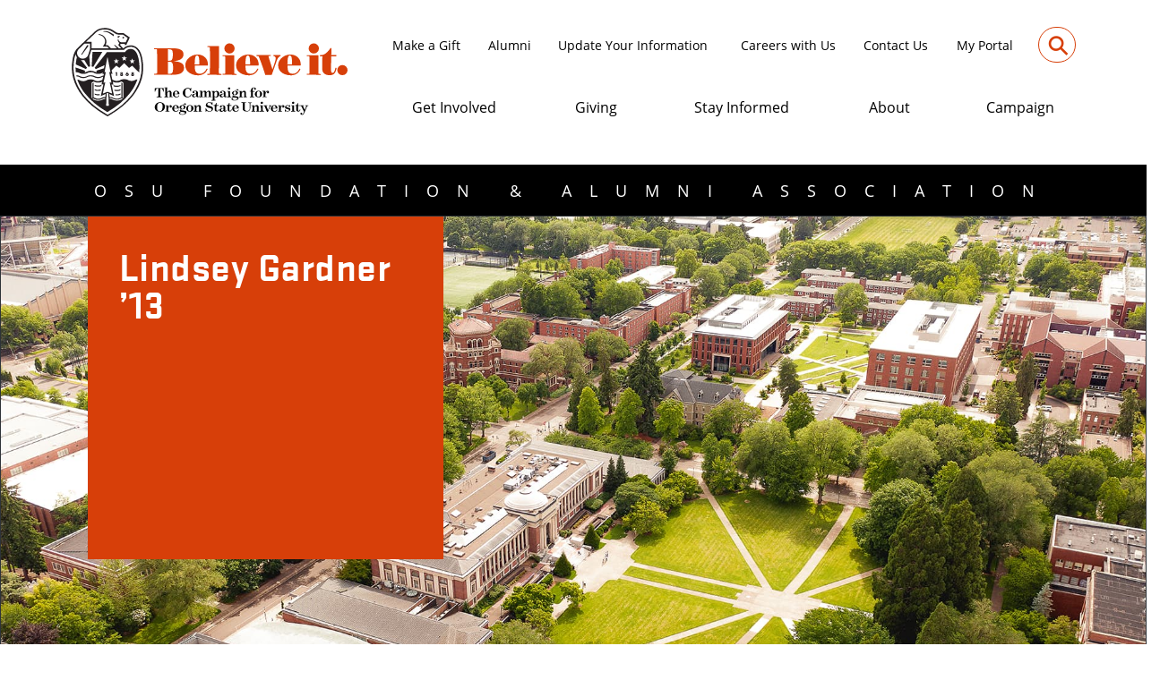

--- FILE ---
content_type: text/html; charset=utf-8
request_url: https://fororegonstate.org/stay-informed/impact-stories/detail/lindsey-gardner-13
body_size: 23862
content:
 <!DOCTYPE html> <html lang="en"> <head> <meta charset="utf-8" /> <meta name="viewport" content="width=device-width, initial-scale=1.0"> <meta http-equiv="X-UA-Compatible" content="ie=edge">  <meta property="og:image:width" content="300" /> <meta property="og:image:height" content="300" /> <meta property="og:image:alt" content="OSU Foundation & Alumni Association" /> <meta name="twitter:image" content="/ResourcePackages/OSU/assets/dist/images/osu-default-share-image.png"> <script src="/ResourcePackages/OSU/assets/dist/js/jquery-3.5.1.min.js?v=1&amp;package=OSU" type="text/javascript"></script><script src="/ResourcePackages/OSU/assets/dist/js/popper.min.js?v=1&amp;package=OSU" type="text/javascript"></script><script src="/ResourcePackages/OSU/assets/dist/js/bootstrap.min.js?v=1&amp;package=OSU" type="text/javascript"></script><script src="/ResourcePackages/OSU/assets/dist/js/slinky.js?v=1&amp;package=OSU" type="text/javascript"></script><script src="/ResourcePackages/OSU/assets/dist/js/owl.carousel.min.js?v=1&amp;package=OSU" type="text/javascript"></script><link href="/ResourcePackages/OSU/assets/dist/css/bootstrap.min.css?v=1" rel="stylesheet" type="text/css" /><link href="/ResourcePackages/OSU/assets/dist/css/slinky.min.css?v=1" rel="stylesheet" type="text/css" /><link href="/ResourcePackages/OSU/assets/dist/css/owl.carousel.css?v=1" rel="stylesheet" type="text/css" /><link href="/ResourcePackages/OSU/assets/dist/css/owl.theme.default.css?v=1" rel="stylesheet" type="text/css" /><link href="/ResourcePackages/OSU/assets/dist/css/style.css?v=4" rel="stylesheet" type="text/css" /><link href="/ResourcePackages/OSU/assets/dist/css/responsive.css?v=4" rel="stylesheet" type="text/css" /><link href="/ResourcePackages/OSU/assets/dist/css/all.min.css?v=1" rel="stylesheet" type="text/css" /> <!-- Title of the webpage --> <title>
	Lindsey Gardner ’13
</title> <!-- Favicon content begins --> <link rel="apple-touch-icon" sizes="180x180" href="/ResourcePackages/OSU/assets/dist/images/favicon/apple-touch-icon.png"> <link rel="apple-touch-icon" sizes="57x57" href="/ResourcePackages/OSU/assets/dist/images/favicon/apple-touch-icon-57x57.png"> <link rel="apple-touch-icon" sizes="60x60" href="/ResourcePackages/OSU/assets/dist/images/favicon/apple-touch-icon-60x60.png"> <link rel="apple-touch-icon" sizes="72x72" href="/ResourcePackages/OSU/assets/dist/images/favicon/apple-touch-icon-72x72.png"> <link rel="apple-touch-icon" sizes="76x76" href="/ResourcePackages/OSU/assets/dist/images/favicon/apple-touch-icon-76x76.png"> <link rel="apple-touch-icon" sizes="114x114" href="/ResourcePackages/OSU/assets/dist/images/favicon/apple-touch-icon-114x114.png"> <link rel="apple-touch-icon" sizes="120x120" href="/ResourcePackages/OSU/assets/dist/images/favicon/apple-touch-icon-120x120.png"> <link rel="apple-touch-icon" sizes="144x144" href="/ResourcePackages/OSU/assets/dist/images/favicon/apple-touch-icon-144x144.png"> <link rel="apple-touch-icon" sizes="152x152" href="/ResourcePackages/OSU/assets/dist/images/favicon/apple-touch-icon-152x152.png"> <link rel="apple-touch-icon" sizes="180x180" href="/ResourcePackages/OSU/assets/dist/images/favicon/apple-touch-icon-180x180.png"> <link rel="icon" type="image/ico" href="/ResourcePackages/OSU/assets/dist/images/favicon/favicon.ico"> <link rel="icon" type="image/png" sizes="192x192" href="/ResourcePackages/OSU/assets/dist/images/favicon/android-chrome-192x192.png"> <link rel="icon" type="image/png" sizes="16x16" href="/ResourcePackages/OSU/assets/dist/images/favicon/favicon-16x16.png"> <link rel="icon" type="image/png" sizes="32x32" href="/ResourcePackages/OSU/assets/dist/images/favicon/favicon-32x32.png"> <link rel="icon" type="image/png" sizes="48x48" href="/ResourcePackages/OSU/assets/dist/images/favicon/favicon-48x48.png"> <link rel="icon" type="image/png" sizes="96x96" href="/ResourcePackages/OSU/assets/dist/images/favicon/favicon-96x96.png"> <link rel="icon" type="image/png" sizes="128x128" href="/ResourcePackages/OSU/assets/dist/images/favicon/favicon-128x128.png"> <meta name="msapplication-TileColor" content="#ffffff"> <meta name="msapplication-TileImage" content="/ResourcePackages/OSU/assets/dist/images/favicon/mstile-144x144.png"> <meta name="theme-color" content="#ffffff"> <link rel="mask-icon" href="/ResourcePackages/OSU/assets/dist/images/favicon/safari-pinned-tab.svg" color="#00aeef"> <!-- Favicon content ends --> <script type="text/javascript">
<!-- Google Tag Manager -->
(function(w,d,s,l,i){w[l]=w[l]||[];w[l].push({'gtm.start':
new Date().getTime(),event:'gtm.js'});var f=d.getElementsByTagName(s)[0],
j=d.createElement(s),dl=l!='dataLayer'?'&l='+l:'';j.async=true;j.src=
'https://www.googletagmanager.com/gtm.js?id='+i+dl;f.parentNode.insertBefore(j,f);
})(window,document,'script','dataLayer','GTM-5QPXJ32');
<!-- End Google Tag Manager -->

</script><style type="text/css" media="all">#campaign-header-atop-slider  {
 margin-bottom: -12px; 
}


#campaign-header-atop-slider p {
	background-color: #000000;
        color: #FFFFFF;
  	text-align: center;
  	letter-spacing: 20px;
  	padding: 15px;
  	margin: 0px;
	font-weight: 500;
  	font-size: 1.15em;
}
    
@media only screen and (max-width: 600px) {
  #campaign-header-atop-slider p {
  	letter-spacing: 10px;
    	font-size: 1em;
}</style><meta property="og:title" content="Lindsey Gardner ’13" /><meta property="og:type" content="website" /><meta property="og:url" content="https://fororegonstate.org/stay-informed/impact-stories/detail/lindsey-gardner-13" /><meta property="og:site_name" content="Default" /><script type="text/javascript">
$(document).ready(function(){
$('.storydetailscontent .sub-page-inner-container p').each(function() {
    const $this = $(this);
    if($this.html().replace(/\s|&nbsp;/g, '').length === 0)
        $this.remove();
});
  })
</script><meta name="Generator" content="Sitefinity 15.1.8333.0 DX" /><link rel="canonical" href="https://fororegonstate.org/stay-informed/impact-stories/detail/lindsey-gardner-13" /></head> <body> <div class="header-accessibility skipsec" role="complementary" aria-label="Header accessibility to Skip to Main Content"> <a href="#mainContent" title="Skip to main content" id="anch_0">Skip to Main Content</a> </div> <!-- To solve site improve issue added button--> <div role="complementary" aria-label="Submit to solve site improve issue"> <button type="submit" class="sr-only siteImproveBtn">Submit</button> </div>  <!-- Header section begins --> <div id="header"> 

<header class="header">
    <div class="container">
        <div class="row">
            <div class="col logo-col">
                <div class="hamburger-icon">
                    <div id="nav-icon">
                        <span></span>
                        <span></span>
                        <span></span>
                    </div>
                </div>
                <a href="/" class="header-logo">
                        <img src="/docs/default-source/logo/rgb_osu_f-aa_horizontal_2c_o_over_b.svg?sfvrsn=e3542047_27" alt="OSU Foundation and Alumni Association Logo with Transparent Background" width="309" />
                </a>
            </div>
            <div class="col position-static">
                <!-- Top Menu Starts-->               
                <div class="top-menu">
                    <ul class="nav ml-auto">
                                    <li class="nav-item  ml-2">
                                        <a class="nav-link active" href="https://give.fororegonstate.org/PL1Uv3Fkug" title="Make a Gift">Make a Gift</a>
                                    </li>
                                    <li class="nav-item  ml-2">
                                        <a class="nav-link active" href="/oregon-state-university-alumni-association" title="Alumni">Alumni</a>
                                    </li>
                                    <li class="nav-item  ml-2">
                                        <a class="nav-link active" href="/update" title="Update Your Information">Update Your Information</a>
                                    </li>
                                    <li class="nav-item  ml-2">
                                        <a class="nav-link active" href="/about/jobs" title="Careers with Us">Careers with Us</a>
                                    </li>
                                    <li class="nav-item  ml-2">
                                        <a class="nav-link active" href="/contact-us" title="Contact Us">Contact Us</a>
                                    </li>
                                    <li class="nav-item  ml-2">
                                        <a class="nav-link active" href="/experience-portal/portal-dashboard" title="My Portal">My Portal</a>
                                    </li>

                        <li class="nav-item js-sign-out" >
                            <a href="/Sitefinity/SignOut?sts_signout=true&returnUrl=/" class="btn btn-black cta-btn">
                                <span class="btntxt">Sign Out</span>
                                <span class="btnhover"></span>
                            </a>
                        </li>
                    </ul>
                    <div class="give-btn">
                        <a href="#" class="btn btn-black-line">Give Now</a>
                    </div>
                    <div class="search-container">
                        <input class="search expandright" id="searchright" type="search" name="q" placeholder="Search">
                        <label class="button searchbutton" for="searchright"><span class="mglass">⚲</span></label>
                    </div>
                </div>
                <!-- Top Menu Ends-->
                <!-- Mega/Main Menu Starts-->
                <div class="mega-menu">
                    <nav class="navbar navbar-expand-lg navbar-light rounded position-static" aria-label="navigation">
                        <button class="navbar-toggler" type="button" data-toggle="collapse" data-target="#navbar"
                                aria-controls="navbars" aria-expanded="false" aria-label="Toggle navigation">
                            <span class="navbar-toggler-icon"></span>
                        </button>
                        <div class="collapse navbar-collapse" id="navbar">
                            <ul class="navbar-nav ml-auto">
                                    <li class="nav-item dropdown megamenu-li">
                                        <a class="nav-link dropdown-toggle" href="" id="Get-Involved" data-toggle="dropdown"
                                           aria-haspopup="true" aria-expanded="false" title="Get Involved">Get Involved</a>

                                            <div class="dropdown-menu megamenu" aria-labelledby="Get-Involved">
                                                <div class="container">
                                                    <div class="row">
                                                            <div class="col-sm-6 col-lg-4">
                                                                            <a href="/get-involved/events" class="menutitle">Events</a>
                                                                                    <a class="child-item" href="/get-involved/events">All Upcoming Events</a>
                                                                                    <a class="child-item" href="https://fororegonstate.org/get-involved/events/football2024">Football</a>
                                                                                    <a class="child-item" href="https://fororegonstate.org/get-involved/groups-and-networks/osu-regional-network-groups/dam-good-connections">Dam Good Connections Regional Events</a>
                                                                                    <a class="child-item" href="/stay-informed/osuaa-and-osuf-awards/black-and-orange-awards">Black &amp; Orange Awards Celebration</a>
                                                                                    <a class="child-item" target="_blank" href="https://leadership.oregonstate.edu/provost/provosts-lecture-series">Provost&#39;s Lecture Series</a>
                                                                                    <a class="child-item" href="/get-involved/travel-with-beavers-and-the-alumni-association/travel-talks">Travel Talks</a>
                                                                            <a href="/get-involved/ways-to-volunteer" class="menutitle">Ways To Volunteer</a>
                                                                                    <a class="child-item" href="/get-involved/ways-to-volunteer/days-of-service">Days of Service</a>
                                                                            <a href="/get-involved/diversity-equity-inclusion-and-belonging" class="menutitle">Diversity, Equity, Inclusion &amp; Belonging</a>
                                                                            <a href="/get-involved/osu-alumni-career-development" class="menutitle">Career Services</a>
                                                                                    <a class="child-item" href="https://fororegonstate.org/get-involved/osu-alumni-career-services/career-support">Career Support</a>
                                                                                    <a class="child-item" href="https://fororegonstate.org/get-involved/osu-alumni-career-services/ask-alumni">Ask Alumni Webcasts</a>
                                                                                    <a class="child-item" href="https://fororegonstate.org/get-involved/ways-to-volunteer">Alumni Career Volunteer Opportunities</a>
                                                                                    <a class="child-item" href="https://osuconnections.org/">OSU Connections: Networking Portal</a>
                                                                            <a href="/get-involved/beaver-caucus" class="menutitle">Beaver Caucus: Legislative Advocacy</a>
                                                                            <a href="/get-involved/membership/join-or-renew" class="menutitle">Join OSUAA as a Member</a>
                                                                                    <a class="child-item" target="_blank" href="https://fororegonstate.org/osu-alumni-association-membership-community">Why Join the OSUAA</a>
                                                                                    <a class="child-item" target="_blank" href="https://fororegonstate.org/osu-alumni-association-membership-community/membership-benefits">OSUAA Membership Benefits</a>
                                                                            <a href="/get-involved/groups-and-networks" class="menutitle">Groups and Networks for Alumni and Friends</a>
                                                                                    <a class="child-item" href="/get-involved/groups-and-networks/college-of-earth-ocean-and-atmospheric-sciences-alumni">College of Earth, Ocean and Atmospheric Sciences Alumni</a>
                                                                                    <a class="child-item" href="/get-involved/groups-and-networks/college-of-engineering-alumni">College of Engineering Alumni</a>
                                                                                    <a class="child-item" href="/get-involved/groups-and-networks/college-of-agricultural-sciences-alumni">College of Agricultural Sciences Alumni</a>
                                                                                    <a class="child-item" href="/get-involved/groups-and-networks/college-of-liberal-arts-alumni">College of Liberal Arts Alumni</a>
                                                                                    <a class="child-item" href="/get-involved/groups-and-networks/college-of-public-health-and-human-sciences-alumni">College of Health Alumni</a>
                                                                                    <a class="child-item" href="/get-involved/groups-and-networks/afrotc">Air Force ROTC Alumni Group</a>
                                                                                    <a class="child-item" href="/get-involved/groups-and-networks/osu-api-alumni-network">API Alumni Network</a>
                                                                                    <a class="child-item" href="/get-involved/groups-and-networks/osu-black-alumni-and-friends-network">Black Alumni and Friends Network</a>
                                                                                    <a class="child-item" href="/get-involved/groups-and-networks/osu-innovation-and-design-network">OSU Innovation and Design Network</a>
                                                                                    <a class="child-item" href="/get-involved/groups-and-networks/łatwaina-Alumni-Network">łatwaina Alumni Network</a>
                                                                                    <a class="child-item" target="_blank" href="/get-involved/groups-and-networks/osu-nrotc-alumni-group">NROTC Alumni Group</a>
                                                                                    <a class="child-item" href="/get-involved/groups-and-networks/osu-rainbow-connect">Rainbow Connect</a>
                                                                                    <a class="child-item" href="/get-involved/groups-and-networks/osu-regional-network-groups">Regional Network Groups</a>
                                                                                    <a class="child-item" href="/get-involved/groups-and-networks/vamos-osu-network">Vamos OSU Network</a>
                                                                                    <a class="child-item" target="_blank" href="https://fororegonstate.org/get-involved/groups-and-networks/mighty-beavers--alumni-employees-of-osu">Mighty Beavers: Alumni Employees of OSU</a>
                                                                                    <a class="child-item" href="https://fororegonstate.org/recent-alumni-advisory-council/">Recent Alumni Advisory Council</a>
                                                                                    <a class="child-item" target="_blank" href="https://fororegonstate.org/get-involved/groups-and-networks/mba-alumni-network">MBA Alumni Network</a>
                                                                                    <a class="child-item" target="_blank" href="https://fororegonstate.org/get-involved/groups-and-networks/osu-food-and-beverage-industry-network">OSU Food and Beverage Industry Network</a>
                                                                                    <a class="child-item" target="_blank" href="https://fororegonstate.org/get-involved/groups-and-networks/osu-kidspirit-alumni-network">OSU KidSpirit Alumni Network</a>

                                                            </div>
                                                            <div class="col-sm-6 col-lg-4">
                                                                            <a href="https://fororegonstate.org/get-involved/osuaa-affinity-partners" class="menutitle">Alumni Discounts &amp; Partners</a>
                                                                            <a href="/get-involved/donor-societies" class="menutitle">Donor Societies</a>
                                                                            <a href="/get-involved/welcome-to-oregon-state" class="menutitle">For Students</a>
                                                                                    <a class="child-item" target="_blank" href="https://fororegonstate.org/get-involved/welcome-to-oregon-state/class-of-2025">Class of 2025</a>
                                                                                    <a class="child-item" href="/get-involved/welcome-to-oregon-state/osuaa-scholarships">OSUAA Scholarships</a>
                                                                                    <a class="child-item" href="/get-involved/welcome-to-oregon-state/student-alumni-ambassadors">Student Alumni Ambassadors</a>
                                                                                    <a class="child-item" href="/get-involved/welcome-to-oregon-state/homecoming-court">Homecoming Court</a>
                                                                            <a href="/get-involved/for-parents/parents-and-families" class="menutitle">For Parents and Families</a>
                                                                            <a href="/get-involved/travel-with-beavers-and-the-alumni-association" class="menutitle">Alumni Travel</a>
                                                                                    <a class="child-item" href="/get-involved/travel-with-beavers-and-the-alumni-association/tour-calendar/">Tour Calendar</a>
                                                                                    <a class="child-item" href="/get-involved/travel-with-beavers-and-the-alumni-association/ask-us-about-osu-alumni-travel">Ask Us</a>
                                                                                    <a class="child-item" href="/get-involved/travel-with-beavers-and-the-alumni-association/travel-talks">Travel Talks</a>
                                                                                    <a class="child-item" href="/get-involved/travel-with-beavers-and-the-alumni-association/travel-resources">Travel Resources</a>
                                                                            <a href="/get-involved/beaver-kind" class="menutitle">BEaver KIND</a>

                                                            </div>
                                                        <div class="col-sm-6 col-lg-4">
                                                                <img src="https://fororegonstate.org/images/default-source/initial-images-for-affirma/mega-menus/536_350_get_involved.jpg?sfvrsn=100449f7_8" alt="Menu image">
                                                                                                                            <a href="https://osuconnections.org/" class="btn btn-black mt-4">
                                                                    <span class="btntxt">OSU Connections: Start Networking</span><span class="btnhover"></span>
                                                                </a>
                                                        </div>
                                                    </div>
                                                </div>
                                            </div>

                                    </li>
                                    <li class="nav-item dropdown megamenu-li">
                                        <a class="nav-link dropdown-toggle" href="" id="Giving" data-toggle="dropdown"
                                           aria-haspopup="true" aria-expanded="false" title="Giving">Giving</a>

                                            <div class="dropdown-menu megamenu" aria-labelledby="Giving">
                                                <div class="container">
                                                    <div class="row">
                                                            <div class="col-sm-6 col-lg-4">
                                                                            <a href="/giving/give-online-now" target="_blank" class="menutitle">Give Online Now</a>
                                                                            <a href="/giving/ways-to-make-your-gift" class="menutitle">Ways To Make Your Gift</a>
                                                                                    <a class="child-item" href="/giving/ways-to-make-your-gift/transferring-securities">Transferring Securities</a>
                                                                                    <a class="child-item" href="/giving/ways-to-make-your-gift/ach-or-wire-funds">Wiring Funds</a>
                                                                                    <a class="child-item" href="/giving/ways-to-make-your-gift/gifts-of-real-estate">Gifts of Real Estate</a>
                                                                                    <a class="child-item" href="/giving/ways-to-make-your-gift/gifts-in-kind">Gifts in Kind</a>
                                                                                    <a class="child-item" href="/giving/ways-to-make-your-gift/matching-gifts">Matching Gifts</a>
                                                                                    <a class="child-item" target="_blank" href="https://give.fororegonstate.org/v2OU4PcNuy">OSU Payroll Deduction</a>
                                                                                    <a class="child-item" href="https://giftplanning.fororegonstate.org/asset-based-giving/ira-gift-qcd">IRA/QCD Gifts</a>
                                                                            <a href="/giving/giving-opportunities-and-featured-initiatives" class="menutitle">Giving Opportunities and Featured Initiatives</a>
                                                                                    <a class="child-item" href="/giving/endowment-gifts">Endowment Gifts</a>
                                                                                    <a class="child-item" href="/giving/pavers">Pavers at the CH2M HILL Alumni Center</a>
                                                                            <a href="/our-beaver-nation/obn" class="menutitle">Our Beaver Nation - OSU Athletics</a>
                                                                                    <a class="child-item" href="/our-beaver-nation/beaver-points---total-investment">Beaver Points &amp; Total Investment</a>

                                                            </div>
                                                            <div class="col-sm-6 col-lg-4">
                                                                            <a href="/giving/faculty-support-and-excellence" class="menutitle">Endowed Faculty Position Funds</a>
                                                                                    <a class="child-item" href="https://fororegonstate.org/giving/faculty-support-and-excellence/2025-new-faculty-position-holders">2025 New Faculty Position Holders</a>
                                                                                    <a class="child-item" href="/giving/faculty-support-and-excellence/endowed-and-named-positions">Endowed and Named Positions</a>
                                                                                    <a class="child-item" href="/giving/faculty-support-and-excellence/provosts-faculty-match">Provost&#39;s Faculty Match</a>
                                                                            <a href="/giving/scholarships-and-fellowships/" class="menutitle">Scholarships and Fellowships</a>
                                                                                    <a class="child-item" href="/giving/scholarships-and-fellowships/finish-in-four">Finish in Four</a>
                                                                                    <a class="child-item" href="https://fororegonstate.org/giving/scholarships-and-fellowships/finish-in-four/profiles">Finish in Four Scholars</a>
                                                                            <a href="/giving/beavs-give-crowdfunding-program" target="_blank" class="menutitle">Beavs Give: Crowdfunding</a>
                                                                            <a href="https://giftplanning.fororegonstate.org" class="menutitle">Give a Gift from Your Estate</a>
                                                                                    <a class="child-item" href="https://giftplanning.fororegonstate.org/gifts-provide-income">Gifts That Pay You Income</a>
                                                                                    <a class="child-item" href="https://giftplanning.fororegonstate.org/asset-based-giving/retirement-assets">Gifts From Your Retirement Account</a>
                                                                                    <a class="child-item" href="https://giftplanning.fororegonstate.org/gifts-through-your-estate/bequests">Sample Bequest Language</a>
                                                                            <a href="/giving/celebrating-someone-special-with-your-gift" class="menutitle">Celebrate Someone Special with Your Gift</a>
                                                                            <a href="/giving/giving-faqs" class="menutitle">Giving FAQs</a>

                                                            </div>
                                                        <div class="col-sm-6 col-lg-4">
                                                                <img src="https://fororegonstate.org/images/default-source/initial-images-for-affirma/mega-menus/536_350_giving.jpg?sfvrsn=7cfbc63_6" alt="Menu image">
                                                                                                                            <a href="https://giftplanning.fororegonstate.org/" class="btn btn-black mt-4">
                                                                    <span class="btntxt">Giving from your Estate: Make Your Plan Today</span><span class="btnhover"></span>
                                                                </a>
                                                        </div>
                                                    </div>
                                                </div>
                                            </div>

                                    </li>
                                    <li class="nav-item dropdown megamenu-li">
                                        <a class="nav-link dropdown-toggle" href="" id="Stay-Informed" data-toggle="dropdown"
                                           aria-haspopup="true" aria-expanded="false" title="Stay Informed">Stay Informed</a>

                                            <div class="dropdown-menu megamenu" aria-labelledby="Stay-Informed">
                                                <div class="container">
                                                    <div class="row">
                                                            <div class="col-sm-6 col-lg-4">
                                                                            <a href="/stay-informed/beaver-brag-points" class="menutitle">Beaver Brag Points</a>
                                                                            <a href="/stay-informed/impact-stories" class="menutitle">Stories: People and Programs Making a Difference</a>
                                                                            <a href="/stay-informed/osu-news" class="menutitle">OSU News</a>
                                                                            <a href="/stay-informed/oregon-stater-magazine" class="menutitle">Oregon Stater Magazine</a>
                                                                            <a href="/stay-informed/beaver-lodge-newsletter" class="menutitle">Beaver Lodge Newsletter</a>

                                                            </div>
                                                            <div class="col-sm-6 col-lg-4">
                                                                            <a href="/stay-informed/media-gallery" class="menutitle">Media Gallery</a>
                                                                            <a href="/stay-informed/osuaa-and-osuf-awards" class="menutitle">Awards: Outstanding Members of the OSU Community</a>
                                                                                    <a class="child-item" href="/stay-informed/osuaa-and-osuf-awards/alumni-fellows">Alumni Fellows</a>
                                                                                    <a class="child-item" target="_blank" href="https://fororegonstate.org/stay-informed/osuaa-and-osuf-awards/osu-changemakers">Changemakers</a>
                                                                                    <a class="child-item" href="/stay-informed/osuaa-and-osuf-awards/dan-w.-poling-service-award">Dan W. Poling Service Award</a>
                                                                                    <a class="child-item" href="/stay-informed/osuaa-and-osuf-awards/distinguished-professor-award">Distinguished Professor Award</a>
                                                                                    <a class="child-item" target="_blank" href="https://diversity.oregonstate.edu/martin-luther-king-jr-celebration/legacy-awards/diversity-equity-and-inclusion-alumni-legacy-award">Diversity, Equity and Inclusion Alumni Legacy Award</a>
                                                                                    <a class="child-item" href="/stay-informed/osuaa-and-osuf-awards/young-alumni-award">Don and Shirley Wirth Young Alumni Award</a>
                                                                                    <a class="child-item" href="/stay-informed/osuaa-and-osuf-awards/e.b.-lemon-distinguished-alumni-award">E.B. Lemon Distinguished Alumni Award</a>
                                                                                    <a class="child-item" href="/stay-informed/osuaa-and-osuf-awards/jean-and-crawford-scram-graham-award">Jean and C.H.“Scram” Graham Award</a>
                                                                                    <a class="child-item" href="/stay-informed/osuaa-and-osuf-awards/honorary-alumni-award">Joan Austin Honorary Alumni Award</a>
                                                                                    <a class="child-item" target="_blank" href="https://fororegonstate.org/stay-informed/osuaa-and-osuf-awards/martin-chaves-lifetime-achievement-award">Martin Chaves Lifetime Achievement Award</a>
                                                                                    <a class="child-item" target="_blank" href="https://fororegonstate.org/about/volunteer-board-leadership/osu-foundation-board-of-trustees/osu-foundation-executive-and-lifetime-trustees">OSU Foundation Lifetime Trustees</a>
                                                                                    <a class="child-item" target="_blank" href="https://fororegonstate.org/stay-informed/osuaa-and-osuf-awards/outstanding-alumni-network-award">Outstanding Alumni Network Award</a>

                                                            </div>
                                                        <div class="col-sm-6 col-lg-4">
                                                                <img src="https://fororegonstate.org/images/default-source/initial-images-for-affirma/mega-menus/536_350_stay_informed.jpg?sfvrsn=1b92bf05_8" alt="Menu image">
                                                                                                                            <a href="/stay-informed/beaver-brag-points" class="btn btn-black mt-4">
                                                                    <span class="btntxt">Share your OSU pride. Browse our Beaver Brag Points</span><span class="btnhover"></span>
                                                                </a>
                                                        </div>
                                                    </div>
                                                </div>
                                            </div>

                                    </li>
                                    <li class="nav-item dropdown megamenu-li">
                                        <a class="nav-link dropdown-toggle" href="" id="About" data-toggle="dropdown"
                                           aria-haspopup="true" aria-expanded="false" title="About">About</a>

                                            <div class="dropdown-menu megamenu" aria-labelledby="About">
                                                <div class="container">
                                                    <div class="row">
                                                            <div class="col-sm-6 col-lg-4">
                                                                            <a href="/about/staff-directory" class="menutitle">Staff Directory</a>
                                                                            <a href="https://fororegonstate.org/about/osu-foundation-and-alumni-association-leadership-team" class="menutitle">Staff Leadership</a>
                                                                                    <a class="child-item" href="/about/osu-foundation-and-alumni-association-leadership-team/senior-leadership-team">Senior Leadership Team</a>
                                                                                    <a class="child-item" href="/about/osu-foundation-and-alumni-association-leadership-team/senior-staff">Senior Staff</a>
                                                                            <a href="/about/volunteer-board-leadership" class="menutitle">Volunteer Board Leadership</a>
                                                                                    <a class="child-item" href="/about/volunteer-board-leadership/osu-foundation-board-of-trustees">OSU Foundation Board of Trustees</a>
                                                                                    <a class="child-item" href="/about/volunteer-board-leadership/osu-alumni-association-board-of-directors">OSU Alumni Association Board of Directors</a>
                                                                            <a href="/about/fast-facts" class="menutitle">Fast Facts</a>
                                                                            <a href="/about/jobs" class="menutitle">Careers with Us</a>
                                                                                    <a class="child-item" href="/about/jobs/career-opportunities">Career Opportunities</a>
                                                                                    <a class="child-item" href="/about/jobs/student-positions">Student Positions</a>
                                                                                    <a class="child-item" target="_blank" href="/about/jobs/osu-freelance-writers">Freelance Writers</a>
                                                                                    <a class="child-item" href="/about/jobs/osu-community">OSU Community</a>

                                                            </div>
                                                            <div class="col-sm-6 col-lg-4">
                                                                            <a href="/about/osu-alumni-center" target="_blank" class="menutitle">Alumni Center Rentals</a>
                                                                            <a href="/about/hours-and-holidays" class="menutitle">Hours and Holidays</a>
                                                                            <a href="/about/our-history" class="menutitle">Our History and Our Impact</a>
                                                                                    <a class="child-item" href="https://fororegonstate.org/about/volunteer-board-leadership/osu-foundation-board-of-trustees/osu-foundation-executive-and-lifetime-trustees/75th-anniversary">75th Anniversary</a>
                                                                                    <a class="child-item" href="/about/our-history/fundraising-and-engagement-update">Fundraising and Engagement Update</a>
                                                                                    <a class="child-item" href="/about/our-history/the-campaign-for-osu">The Campaign for OSU, 2004-2014</a>
                                                                            <a href="/about/vision-mission-and-core-values" class="menutitle">Vision, Mission and Core Values</a>
                                                                            <a href="/about/financial-information" class="menutitle">Financial Information</a>
                                                                            <a href="/about/foundation-relations" class="menutitle">Resources for Faculty Grant-Seekers</a>
                                                                                    <a class="child-item" href="/about/foundation-relations/services">Services for Faculty Grant-Seekers</a>
                                                                                    <a class="child-item" href="/about/foundation-relations/training">Training for Faculty Grant-Seekers</a>
                                                                                    <a class="child-item" href="/about/foundation-relations/funding-opportunities">Funding Opportunities for Faculty Grant-Seekers</a>
                                                                                    <a class="child-item" href="/about/foundation-relations/restricted-foundations">Restricted Foundations</a>
                                                                                    <a class="child-item" href="/about/foundation-relations/faq">Frequently Asked Questions</a>
                                                                                    <a class="child-item" href="/about/foundation-relations/links">Links for Faculty Grant-Seekers</a>
                                                                                    <a class="child-item" href="/about/foundation-relations/contact-us">Contacts for Faculty Grant-Seekers</a>

                                                            </div>
                                                        <div class="col-sm-6 col-lg-4">
                                                                <img src="https://fororegonstate.org/images/default-source/initial-images-for-affirma/mega-menus/536_350_about.jpg?sfvrsn=a04b4260_6" alt="Menu image">
                                                                                                                            <a href="/about/jobs" class="btn btn-black mt-4">
                                                                    <span class="btntxt">Job Postings: Join Us</span><span class="btnhover"></span>
                                                                </a>
                                                        </div>
                                                    </div>
                                                </div>
                                            </div>

                                    </li>
                                    <li class="nav-item dropdown megamenu-li">
                                        <a class="nav-link dropdown-toggle" href="" id="Campaign" data-toggle="dropdown"
                                           aria-haspopup="true" aria-expanded="false" title="Campaign">Campaign</a>

                                            <div class="dropdown-menu megamenu" aria-labelledby="Campaign">
                                                <div class="container">
                                                    <div class="row">
                                                            <div class="col-sm-6 col-lg-4">
                                                                            <a href="/campaign/campaign" class="menutitle">Believe It</a>

                                                            </div>
                                                        <div class="col-sm-6 col-lg-4">
                                                                <img src="https://fororegonstate.org/images/default-source/homepage/ef_banner_campaignlaunch.jpg?sfvrsn=11c597e2_1" alt="Menu image">
                                                                                                                            <a href="/campaign/campaign" class="btn btn-black mt-4">
                                                                    <span class="btntxt">Believe It</span><span class="btnhover"></span>
                                                                </a>
                                                        </div>
                                                    </div>
                                                </div>
                                            </div>

                                    </li>
                                
                            </ul>
                        </div>
                    </nav>
                </div>
                <!-- Mega/Main Menu Ends-->
                <!-- Drilldown Menu Starts -->
                <div class="drilldown-menu">
                    <div class="row">
                        <div class="col-md-6">
                            <div id="menu">
                                <ul>
                                        <li>
                                            <a href="#">Get Involved</a>
                                                    <ul class="firstlevel">
                                                            <li>
                                                                <a href="/get-involved/events" class="menutitle">Events</a>
                                                                        <ul class="secondlevel">
                                                                                <li><a href="/get-involved/events">All Upcoming Events</a></li>
                                                                                <li><a href="https://fororegonstate.org/get-involved/events/football2024">Football</a></li>
                                                                                <li><a href="https://fororegonstate.org/get-involved/groups-and-networks/osu-regional-network-groups/dam-good-connections">Dam Good Connections Regional Events</a></li>
                                                                                <li><a href="/stay-informed/osuaa-and-osuf-awards/black-and-orange-awards">Black &amp; Orange Awards Celebration</a></li>
                                                                                <li><a href="https://leadership.oregonstate.edu/provost/provosts-lecture-series">Provost&#39;s Lecture Series</a></li>
                                                                                <li><a href="/get-involved/travel-with-beavers-and-the-alumni-association/travel-talks">Travel Talks</a></li>
                                                                        </ul>

                                                            </li>
                                                            <li>
                                                                <a href="/get-involved/ways-to-volunteer" class="menutitle">Ways To Volunteer</a>
                                                                        <ul class="secondlevel">
                                                                                <li><a href="/get-involved/ways-to-volunteer/days-of-service">Days of Service</a></li>
                                                                        </ul>

                                                            </li>
                                                            <li>
                                                                <a href="/get-involved/diversity-equity-inclusion-and-belonging" class="menutitle">Diversity, Equity, Inclusion &amp; Belonging</a>

                                                            </li>
                                                            <li>
                                                                <a href="/get-involved/osu-alumni-career-development" class="menutitle">Career Services</a>
                                                                        <ul class="secondlevel">
                                                                                <li><a href="https://fororegonstate.org/get-involved/osu-alumni-career-services/career-support">Career Support</a></li>
                                                                                <li><a href="https://fororegonstate.org/get-involved/osu-alumni-career-services/ask-alumni">Ask Alumni Webcasts</a></li>
                                                                                <li><a href="https://fororegonstate.org/get-involved/ways-to-volunteer">Alumni Career Volunteer Opportunities</a></li>
                                                                                <li><a href="https://osuconnections.org/">OSU Connections: Networking Portal</a></li>
                                                                        </ul>

                                                            </li>
                                                            <li>
                                                                <a href="/get-involved/beaver-caucus" class="menutitle">Beaver Caucus: Legislative Advocacy</a>

                                                            </li>
                                                            <li>
                                                                <a href="/get-involved/membership/join-or-renew" class="menutitle">Join OSUAA as a Member</a>
                                                                        <ul class="secondlevel">
                                                                                <li><a href="https://fororegonstate.org/osu-alumni-association-membership-community">Why Join the OSUAA</a></li>
                                                                                <li><a href="https://fororegonstate.org/osu-alumni-association-membership-community/membership-benefits">OSUAA Membership Benefits</a></li>
                                                                        </ul>

                                                            </li>
                                                            <li>
                                                                <a href="https://fororegonstate.org/get-involved/osuaa-affinity-partners" class="menutitle">Alumni Discounts &amp; Partners</a>

                                                            </li>
                                                            <li>
                                                                <a href="/get-involved/groups-and-networks" class="menutitle">Groups and Networks for Alumni and Friends</a>
                                                                        <ul class="secondlevel">
                                                                                <li><a href="/get-involved/groups-and-networks/college-of-earth-ocean-and-atmospheric-sciences-alumni">College of Earth, Ocean and Atmospheric Sciences Alumni</a></li>
                                                                                <li><a href="/get-involved/groups-and-networks/college-of-engineering-alumni">College of Engineering Alumni</a></li>
                                                                                <li><a href="/get-involved/groups-and-networks/college-of-agricultural-sciences-alumni">College of Agricultural Sciences Alumni</a></li>
                                                                                <li><a href="/get-involved/groups-and-networks/college-of-liberal-arts-alumni">College of Liberal Arts Alumni</a></li>
                                                                                <li><a href="/get-involved/groups-and-networks/college-of-public-health-and-human-sciences-alumni">College of Health Alumni</a></li>
                                                                                <li><a href="/get-involved/groups-and-networks/afrotc">Air Force ROTC Alumni Group</a></li>
                                                                                <li><a href="/get-involved/groups-and-networks/osu-api-alumni-network">API Alumni Network</a></li>
                                                                                <li><a href="/get-involved/groups-and-networks/osu-black-alumni-and-friends-network">Black Alumni and Friends Network</a></li>
                                                                                <li><a href="/get-involved/groups-and-networks/osu-innovation-and-design-network">OSU Innovation and Design Network</a></li>
                                                                                <li><a href="/get-involved/groups-and-networks/łatwaina-Alumni-Network">łatwaina Alumni Network</a></li>
                                                                                <li><a href="/get-involved/groups-and-networks/osu-nrotc-alumni-group">NROTC Alumni Group</a></li>
                                                                                <li><a href="/get-involved/groups-and-networks/osu-rainbow-connect">Rainbow Connect</a></li>
                                                                                <li><a href="/get-involved/groups-and-networks/osu-regional-network-groups">Regional Network Groups</a></li>
                                                                                <li><a href="/get-involved/groups-and-networks/vamos-osu-network">Vamos OSU Network</a></li>
                                                                                <li><a href="https://fororegonstate.org/get-involved/groups-and-networks/mighty-beavers--alumni-employees-of-osu">Mighty Beavers: Alumni Employees of OSU</a></li>
                                                                                <li><a href="https://fororegonstate.org/recent-alumni-advisory-council/">Recent Alumni Advisory Council</a></li>
                                                                                <li><a href="https://fororegonstate.org/get-involved/groups-and-networks/mba-alumni-network">MBA Alumni Network</a></li>
                                                                                <li><a href="https://fororegonstate.org/get-involved/groups-and-networks/osu-food-and-beverage-industry-network">OSU Food and Beverage Industry Network</a></li>
                                                                                <li><a href="https://fororegonstate.org/get-involved/groups-and-networks/osu-kidspirit-alumni-network">OSU KidSpirit Alumni Network</a></li>
                                                                        </ul>

                                                            </li>
                                                            <li>
                                                                <a href="/get-involved/donor-societies" class="menutitle">Donor Societies</a>

                                                            </li>
                                                            <li>
                                                                <a href="/get-involved/welcome-to-oregon-state" class="menutitle">For Students</a>
                                                                        <ul class="secondlevel">
                                                                                <li><a href="https://fororegonstate.org/get-involved/welcome-to-oregon-state/class-of-2025">Class of 2025</a></li>
                                                                                <li><a href="/get-involved/welcome-to-oregon-state/osuaa-scholarships">OSUAA Scholarships</a></li>
                                                                                <li><a href="/get-involved/welcome-to-oregon-state/student-alumni-ambassadors">Student Alumni Ambassadors</a></li>
                                                                                <li><a href="/get-involved/welcome-to-oregon-state/homecoming-court">Homecoming Court</a></li>
                                                                        </ul>

                                                            </li>
                                                            <li>
                                                                <a href="/get-involved/for-parents/parents-and-families" class="menutitle">For Parents and Families</a>

                                                            </li>
                                                            <li>
                                                                <a href="/get-involved/travel-with-beavers-and-the-alumni-association" class="menutitle">Alumni Travel</a>
                                                                        <ul class="secondlevel">
                                                                                <li><a href="/get-involved/travel-with-beavers-and-the-alumni-association/tour-calendar/">Tour Calendar</a></li>
                                                                                <li><a href="/get-involved/travel-with-beavers-and-the-alumni-association/ask-us-about-osu-alumni-travel">Ask Us</a></li>
                                                                                <li><a href="/get-involved/travel-with-beavers-and-the-alumni-association/travel-talks">Travel Talks</a></li>
                                                                                <li><a href="/get-involved/travel-with-beavers-and-the-alumni-association/travel-resources">Travel Resources</a></li>
                                                                        </ul>

                                                            </li>
                                                            <li>
                                                                <a href="/get-involved/beaver-kind" class="menutitle">BEaver KIND</a>

                                                            </li>
                                                    </ul>

                                        </li>
                                        <li>
                                            <a href="#">Giving</a>
                                                    <ul class="firstlevel">
                                                            <li>
                                                                <a href="/giving/give-online-now" class="menutitle">Give Online Now</a>

                                                            </li>
                                                            <li>
                                                                <a href="/giving/ways-to-make-your-gift" class="menutitle">Ways To Make Your Gift</a>
                                                                        <ul class="secondlevel">
                                                                                <li><a href="/giving/ways-to-make-your-gift/transferring-securities">Transferring Securities</a></li>
                                                                                <li><a href="/giving/ways-to-make-your-gift/ach-or-wire-funds">Wiring Funds</a></li>
                                                                                <li><a href="/giving/ways-to-make-your-gift/gifts-of-real-estate">Gifts of Real Estate</a></li>
                                                                                <li><a href="/giving/ways-to-make-your-gift/gifts-in-kind">Gifts in Kind</a></li>
                                                                                <li><a href="/giving/ways-to-make-your-gift/matching-gifts">Matching Gifts</a></li>
                                                                                <li><a href="https://give.fororegonstate.org/v2OU4PcNuy">OSU Payroll Deduction</a></li>
                                                                                <li><a href="https://giftplanning.fororegonstate.org/asset-based-giving/ira-gift-qcd">IRA/QCD Gifts</a></li>
                                                                        </ul>

                                                            </li>
                                                            <li>
                                                                <a href="/giving/giving-opportunities-and-featured-initiatives" class="menutitle">Giving Opportunities and Featured Initiatives</a>
                                                                        <ul class="secondlevel">
                                                                                <li><a href="/giving/endowment-gifts">Endowment Gifts</a></li>
                                                                                <li><a href="/giving/pavers">Pavers at the CH2M HILL Alumni Center</a></li>
                                                                        </ul>

                                                            </li>
                                                            <li>
                                                                <a href="/our-beaver-nation/obn" class="menutitle">Our Beaver Nation - OSU Athletics</a>
                                                                        <ul class="secondlevel">
                                                                                <li><a href="/our-beaver-nation/beaver-points---total-investment">Beaver Points &amp; Total Investment</a></li>
                                                                        </ul>

                                                            </li>
                                                            <li>
                                                                <a href="/giving/faculty-support-and-excellence" class="menutitle">Endowed Faculty Position Funds</a>
                                                                        <ul class="secondlevel">
                                                                                <li><a href="https://fororegonstate.org/giving/faculty-support-and-excellence/2025-new-faculty-position-holders">2025 New Faculty Position Holders</a></li>
                                                                                <li><a href="/giving/faculty-support-and-excellence/endowed-and-named-positions">Endowed and Named Positions</a></li>
                                                                                <li><a href="/giving/faculty-support-and-excellence/provosts-faculty-match">Provost&#39;s Faculty Match</a></li>
                                                                        </ul>

                                                            </li>
                                                            <li>
                                                                <a href="/giving/scholarships-and-fellowships/" class="menutitle">Scholarships and Fellowships</a>
                                                                        <ul class="secondlevel">
                                                                                <li><a href="/giving/scholarships-and-fellowships/finish-in-four">Finish in Four</a></li>
                                                                                <li><a href="https://fororegonstate.org/giving/scholarships-and-fellowships/finish-in-four/profiles">Finish in Four Scholars</a></li>
                                                                        </ul>

                                                            </li>
                                                            <li>
                                                                <a href="/giving/beavs-give-crowdfunding-program" class="menutitle">Beavs Give: Crowdfunding</a>

                                                            </li>
                                                            <li>
                                                                <a href="https://giftplanning.fororegonstate.org" class="menutitle">Give a Gift from Your Estate</a>
                                                                        <ul class="secondlevel">
                                                                                <li><a href="https://giftplanning.fororegonstate.org/gifts-provide-income">Gifts That Pay You Income</a></li>
                                                                                <li><a href="https://giftplanning.fororegonstate.org/asset-based-giving/retirement-assets">Gifts From Your Retirement Account</a></li>
                                                                                <li><a href="https://giftplanning.fororegonstate.org/gifts-through-your-estate/bequests">Sample Bequest Language</a></li>
                                                                        </ul>

                                                            </li>
                                                            <li>
                                                                <a href="/giving/celebrating-someone-special-with-your-gift" class="menutitle">Celebrate Someone Special with Your Gift</a>

                                                            </li>
                                                            <li>
                                                                <a href="/giving/giving-faqs" class="menutitle">Giving FAQs</a>

                                                            </li>
                                                    </ul>

                                        </li>
                                        <li>
                                            <a href="#">Stay Informed</a>
                                                    <ul class="firstlevel">
                                                            <li>
                                                                <a href="/stay-informed/beaver-brag-points" class="menutitle">Beaver Brag Points</a>

                                                            </li>
                                                            <li>
                                                                <a href="/stay-informed/impact-stories" class="menutitle">Stories: People and Programs Making a Difference</a>

                                                            </li>
                                                            <li>
                                                                <a href="/stay-informed/osu-news" class="menutitle">OSU News</a>

                                                            </li>
                                                            <li>
                                                                <a href="/stay-informed/oregon-stater-magazine" class="menutitle">Oregon Stater Magazine</a>

                                                            </li>
                                                            <li>
                                                                <a href="/stay-informed/beaver-lodge-newsletter" class="menutitle">Beaver Lodge Newsletter</a>

                                                            </li>
                                                            <li>
                                                                <a href="/stay-informed/media-gallery" class="menutitle">Media Gallery</a>

                                                            </li>
                                                            <li>
                                                                <a href="/stay-informed/osuaa-and-osuf-awards" class="menutitle">Awards: Outstanding Members of the OSU Community</a>
                                                                        <ul class="secondlevel">
                                                                                <li><a href="/stay-informed/osuaa-and-osuf-awards/alumni-fellows">Alumni Fellows</a></li>
                                                                                <li><a href="https://fororegonstate.org/stay-informed/osuaa-and-osuf-awards/osu-changemakers">Changemakers</a></li>
                                                                                <li><a href="/stay-informed/osuaa-and-osuf-awards/dan-w.-poling-service-award">Dan W. Poling Service Award</a></li>
                                                                                <li><a href="/stay-informed/osuaa-and-osuf-awards/distinguished-professor-award">Distinguished Professor Award</a></li>
                                                                                <li><a href="https://diversity.oregonstate.edu/martin-luther-king-jr-celebration/legacy-awards/diversity-equity-and-inclusion-alumni-legacy-award">Diversity, Equity and Inclusion Alumni Legacy Award</a></li>
                                                                                <li><a href="/stay-informed/osuaa-and-osuf-awards/young-alumni-award">Don and Shirley Wirth Young Alumni Award</a></li>
                                                                                <li><a href="/stay-informed/osuaa-and-osuf-awards/e.b.-lemon-distinguished-alumni-award">E.B. Lemon Distinguished Alumni Award</a></li>
                                                                                <li><a href="/stay-informed/osuaa-and-osuf-awards/jean-and-crawford-scram-graham-award">Jean and C.H.“Scram” Graham Award</a></li>
                                                                                <li><a href="/stay-informed/osuaa-and-osuf-awards/honorary-alumni-award">Joan Austin Honorary Alumni Award</a></li>
                                                                                <li><a href="https://fororegonstate.org/stay-informed/osuaa-and-osuf-awards/martin-chaves-lifetime-achievement-award">Martin Chaves Lifetime Achievement Award</a></li>
                                                                                <li><a href="https://fororegonstate.org/about/volunteer-board-leadership/osu-foundation-board-of-trustees/osu-foundation-executive-and-lifetime-trustees">OSU Foundation Lifetime Trustees</a></li>
                                                                                <li><a href="https://fororegonstate.org/stay-informed/osuaa-and-osuf-awards/outstanding-alumni-network-award">Outstanding Alumni Network Award</a></li>
                                                                        </ul>

                                                            </li>
                                                    </ul>

                                        </li>
                                        <li>
                                            <a href="#">About</a>
                                                    <ul class="firstlevel">
                                                            <li>
                                                                <a href="/about/staff-directory" class="menutitle">Staff Directory</a>

                                                            </li>
                                                            <li>
                                                                <a href="https://fororegonstate.org/about/osu-foundation-and-alumni-association-leadership-team" class="menutitle">Staff Leadership</a>
                                                                        <ul class="secondlevel">
                                                                                <li><a href="/about/osu-foundation-and-alumni-association-leadership-team/senior-leadership-team">Senior Leadership Team</a></li>
                                                                                <li><a href="/about/osu-foundation-and-alumni-association-leadership-team/senior-staff">Senior Staff</a></li>
                                                                        </ul>

                                                            </li>
                                                            <li>
                                                                <a href="/about/volunteer-board-leadership" class="menutitle">Volunteer Board Leadership</a>
                                                                        <ul class="secondlevel">
                                                                                <li><a href="/about/volunteer-board-leadership/osu-foundation-board-of-trustees">OSU Foundation Board of Trustees</a></li>
                                                                                <li><a href="/about/volunteer-board-leadership/osu-alumni-association-board-of-directors">OSU Alumni Association Board of Directors</a></li>
                                                                        </ul>

                                                            </li>
                                                            <li>
                                                                <a href="/about/fast-facts" class="menutitle">Fast Facts</a>

                                                            </li>
                                                            <li>
                                                                <a href="/about/jobs" class="menutitle">Careers with Us</a>
                                                                        <ul class="secondlevel">
                                                                                <li><a href="/about/jobs/career-opportunities">Career Opportunities</a></li>
                                                                                <li><a href="/about/jobs/student-positions">Student Positions</a></li>
                                                                                <li><a href="/about/jobs/osu-freelance-writers">Freelance Writers</a></li>
                                                                                <li><a href="/about/jobs/osu-community">OSU Community</a></li>
                                                                        </ul>

                                                            </li>
                                                            <li>
                                                                <a href="/about/osu-alumni-center" class="menutitle">Alumni Center Rentals</a>

                                                            </li>
                                                            <li>
                                                                <a href="/about/hours-and-holidays" class="menutitle">Hours and Holidays</a>

                                                            </li>
                                                            <li>
                                                                <a href="/about/our-history" class="menutitle">Our History and Our Impact</a>
                                                                        <ul class="secondlevel">
                                                                                <li><a href="https://fororegonstate.org/about/volunteer-board-leadership/osu-foundation-board-of-trustees/osu-foundation-executive-and-lifetime-trustees/75th-anniversary">75th Anniversary</a></li>
                                                                                <li><a href="/about/our-history/fundraising-and-engagement-update">Fundraising and Engagement Update</a></li>
                                                                                <li><a href="/about/our-history/the-campaign-for-osu">The Campaign for OSU, 2004-2014</a></li>
                                                                        </ul>

                                                            </li>
                                                            <li>
                                                                <a href="/about/vision-mission-and-core-values" class="menutitle">Vision, Mission and Core Values</a>

                                                            </li>
                                                            <li>
                                                                <a href="/about/financial-information" class="menutitle">Financial Information</a>

                                                            </li>
                                                            <li>
                                                                <a href="/about/foundation-relations" class="menutitle">Resources for Faculty Grant-Seekers</a>
                                                                        <ul class="secondlevel">
                                                                                <li><a href="/about/foundation-relations/services">Services for Faculty Grant-Seekers</a></li>
                                                                                <li><a href="/about/foundation-relations/training">Training for Faculty Grant-Seekers</a></li>
                                                                                <li><a href="/about/foundation-relations/funding-opportunities">Funding Opportunities for Faculty Grant-Seekers</a></li>
                                                                                <li><a href="/about/foundation-relations/restricted-foundations">Restricted Foundations</a></li>
                                                                                <li><a href="/about/foundation-relations/faq">Frequently Asked Questions</a></li>
                                                                                <li><a href="/about/foundation-relations/links">Links for Faculty Grant-Seekers</a></li>
                                                                                <li><a href="/about/foundation-relations/contact-us">Contacts for Faculty Grant-Seekers</a></li>
                                                                        </ul>

                                                            </li>
                                                    </ul>

                                        </li>
                                        <li>
                                            <a href="#">Campaign</a>
                                                    <ul class="firstlevel">
                                                            <li>
                                                                <a href="/campaign/campaign" class="menutitle">Believe It</a>

                                                            </li>
                                                    </ul>

                                        </li>
                                                                            <li class="static-links">
                                            <a href="https://give.fororegonstate.org/PL1Uv3Fkug" title="Make a Gift">Make a Gift</a>
                                        </li>
                                        <li class="static-links">
                                            <a href="/oregon-state-university-alumni-association" title="Alumni">Alumni</a>
                                        </li>
                                        <li class="static-links">
                                            <a href="/update" title="Update Your Information">Update Your Information</a>
                                        </li>
                                        <li class="static-links">
                                            <a href="/about/jobs" title="Careers with Us">Careers with Us</a>
                                        </li>
                                        <li class="static-links">
                                            <a href="/contact-us" title="Contact Us">Contact Us</a>
                                        </li>
                                        <li class="static-links">
                                            <a href="/experience-portal/portal-dashboard" title="My Portal">My Portal</a>
                                        </li>
                                    <li class="static-links js-sign-out" style="display:none;">
                                        <a href="/Sitefinity/SignOut?sts_signout=true&returnUrl=/">Sign Out</a>
                                    </li>
                                    
                                </ul>
                            </div>
                        </div>
                        <div class="col-md-6 advertise">
                            <img src="/ResourcePackages/OSU/assets/dist/images/menu-image.PNG" alt="Menu image" class="img-fluid">
                            <a href="#" class="btn btn-black mt-4">
                                <span class="btntxt">See all Events</span><span class="btnhover"></span>
                            </a>
                        </div>
                    </div>
                </div>
                <!-- Drilldown Menu Ends -->
            </div>
        </div>
    </div>
</header>
<script type="text/javascript">
    var userAuthorized = 'False';
    $(function () {
        $('#searchright').keydown(function (e) {
            if (e.keyCode == 13) {
                var rUrl = globalBuildUrl($(this).val());
                window.location = rUrl;

            }
        });

        $(".js-sign-out").hide();
        $.ajax({
            method: "POST",
            url: "/show-logout",
            success: function (data) {
                if (data) {
                    $(".js-sign-out").show();
                }
            }
        });

        //change text of log in button in navigation
        //$(".mainnavloginbtn a").hover(
        //    function () {
        //        if (userAuthorized === 'True') {
        //            $(this).html("You Experience Portal");
        //        }
        //        else {
        //            $(this).html("Your Personal Portal");
        //        }
        //    }, function () {
        //        if (userAuthorized === 'True') {
        //            $(this).html("You Experience Portal");
        //        }
        //        else {
        //            $(this).html("Log In");
        //        }
        //    }
        //);
    });

    function globalBuildUrl(searchText) {
        return '/search-results'
            + '?indexCatalogue=global'
            + '&searchQuery=' + searchText
            + '&wordsMode=AllWords'
            + '&contenttype='
            + '&donorstories='
            + '&pressReleases='
            + '&archives='
            + '&eventtype='
            + '&affiliation='
            + '&category='
            + '&Location='
            + '&format='
            + '&group='
            + '&departments='
            + '&collegesandunits='
            + '&keycontacts='
            + '&officelocations=';
    }
</script>


<div >
    <div ><div id="campaign-header-atop-slider">
    <p>OSU FOUNDATION &amp; ALUMNI ASSOCIATION</p>
</div></div>    

</div>

 </div> <!-- Header section ends --> <div id="mainContent" role="main"> <div id="main"> 
<div id="MainContentPlaceholder_T019C97E4002_Col00" class="sf_colsIn" data-sf-element="Container" data-placeholder-label="Page Container"><div id="MainContentPlaceholder_TE6FEA64F021_Col00" class="sf_colsIn" data-sf-element="Container" data-placeholder-label="Banner Section">
<div >
    <div class="storydetailsbanner banner sub-banner">
        <div class="card bg-dark text-white">
                <img class="card-img" src='https://fororegonstate.org/images/default-source/3.0-stay-informed/story-images/osu-campus/1920x880_banner_osustories.jpg?sfvrsn=2489c1e3_8' alt='Aerial image showing the MU, quad, Weatherford and IM fields. Lots of greenery and trees as well.' title='1920x880_Banner_OSUStories' />
            <div class="card-img-overlay">
                <div class="container">
                    <div class="orange-intro">
                        <span>
                            Lindsey Gardner ’13
                        </span>
                    </div>
                </div>
            </div>
        </div>
    </div>
</div>
<script>
    $(document).ready(function () {
        function addOwlDotButtonText() {
            // loop through each dot element
            $('.photo-carousel .owl-dot').each(function () {
                // remove old text nodes
                $(this).find('.owldotbtntxt').remove();

                // grab its (zero-based) order in the series
                let idx = $(this).index() + 1;

                // append a span to the button containing descriptive text
                $(this).append('<span class="owldotbtntxt">Go to slide ' + idx + '</span>');
            });
        }
        $(".photo-carousel").each(function (index) {
            var photoPost = $(this);
        photoPost.addClass('owl-carousel');
        if (photoPost.hasClass("one")) {
            /* Simple photo carousel single image */
            photoPost.owlCarousel({
                autoplay: true,
                loop: true,
                margin: 0,
                nav: true,
                dots: true,
                autoplayTimeout: 4000,
                autoplayHoverPause: true,
                singleItem: true,
                items: 1,
                margin: 0,
                onInitialized: addOwlDotButtonText
            });
        }
        else {
            //Simple photo carousel 3 images
            photoPost.owlCarousel({
                autoplay: true,
                loop: true,
                margin: 0,
                nav: true,
                dots: true,
                autoplayTimeout: 4000,
                autoplayHoverPause: true,
                onInitialized: addOwlDotButtonText,
                responsive: {
                    0: {
                        items: 1,
                        stagePadding: 50,
                        margin: 0
                    },
                    480: {
                        items: 1,
                        stagePadding: 50,
                        margin: 0
                    },
                    767: {
                        items: 2,
                        stagePadding: 50,
                        margin: 0
                    },
                    992: {
                        items: 3
                    }
                }
            });
        }
        });
    })
</script>
</div>
<div id="MainContentPlaceholder_TE6FEA64F022_Col00" class="sf_colsIn page-middle-content" data-sf-element="Container" data-placeholder-label="Page Middle Content"><div id="MainContentPlaceholder_TE6FEA64F023_Col00" class="sf_colsIn container" data-sf-element="Container" data-placeholder-label="Breadcrumbs Section"><nav aria-label="breadcrumb" class="breadcrumb-container">
    <ol class="sf-breadscrumb breadcrumb">
                <li class="breadcrumb-item"><a href="/">Home </a></li>
                <li class="breadcrumb-item"><a href="/stay-informed/impact-stories">Stories </a></li>
                <li class="breadcrumb-item active">Detail</li>
    </ol>
</nav>
</div>
<div id="MainContentPlaceholder_TE6FEA64F024_Col00" class="sf_colsIn container" data-sf-element="Container" data-placeholder-label="Page Content"><div id="MainContentPlaceholder_TE6FEA64F027_Col00" class="sf_colsIn" data-sf-element="Container" data-placeholder-label="Page Content">
</div>

</div>
<div class="row" data-sf-element="Row">
    <div id="MainContentPlaceholder_C018_Col00" class="sf_colsIn col-md-2" data-sf-element="Column 1" data-placeholder-label="Column 1">
    </div>
    <div id="MainContentPlaceholder_C018_Col01" class="sf_colsIn col-md-8" data-sf-element="Column 2" data-placeholder-label="Column 2"><div class="row" data-sf-element="Row">
    <div id="MainContentPlaceholder_C015_Col00" class="sf_colsIn col-md-12" data-sf-element="Column 1" data-placeholder-label="Column 1">
<div >
    <div id="mainContent" role="main">
        <div class="page-middle-content storydetailscontent">
            <div class="title-bg-lines">&nbsp;</div>
            <div class="container">
                <div class="sub-page-inner-container">
                    <div>
                        <h1 class="sub-page-title">Young alumna’s passion for education takes her to new heights.</h1>
                        <div class="displaydate d-flex align-items-center">
                            <strong><em>January 31, 2019</em></strong>
                            <div class="share-story-wrap ml-3">
                                <button type="button" aria-label="More sharing options ..." aria-expanded="true" class="sharebtn actionbar-button">
                                    <img src="/ResourcePackages/OSU/assets/dist/images/share-icon.svg" alt="share icon" />
                                </button>
                                <div class="sharemenu">
                                    <div class="sharemenu-arrow-parent">
                                        <div class="sharemenu-arrow-child"></div>
                                    </div>
                                    <div aria-modal="true" role="dialog">
                                        <div class="share-article">
                                            <div class="title">Share</div>
                                            <ul class="share-ul">
                                                <li class="share-li"><button type="button" aria-label="Copy Link" id="copyUrlId" class="copybtn" onclick="copyLink('https://fororegonstate.org/stay-informed/impact-stories/detail/lindsey-gardner-13');"><svg class="icon" width="13" height="13" viewBox="0 0 13 13" fill="none" xmlns="http://www.w3.org/2000/svg"><path d="M5.61876 7.38125C5.87501 7.625 5.87501 8.025 5.61876 8.26875C5.37501 8.5125 4.97501 8.5125 4.73126 8.26875C3.51251 7.05 3.51251 5.06875 4.73126 3.85L6.94376 1.6375C8.16251 0.418747 10.1438 0.418747 11.3625 1.6375C12.5813 2.85625 12.5813 4.8375 11.3625 6.05625L10.4313 6.9875C10.4375 6.475 10.3563 5.9625 10.1813 5.475L10.475 5.175C11.2125 4.44375 11.2125 3.25625 10.475 2.525C9.74376 1.7875 8.55626 1.7875 7.82501 2.525L5.61876 4.73125C4.88126 5.4625 4.88126 6.65 5.61876 7.38125ZM7.38126 4.73125C7.62501 4.4875 8.02501 4.4875 8.26876 4.73125C9.48751 5.95 9.48751 7.93125 8.26876 9.15L6.05626 11.3625C4.83751 12.5812 2.85626 12.5812 1.63751 11.3625C0.418762 10.1437 0.418762 8.1625 1.63751 6.94375L2.56876 6.0125C2.56251 6.525 2.64376 7.0375 2.81876 7.53125L2.52501 7.825C1.78751 8.55625 1.78751 9.74375 2.52501 10.475C3.25626 11.2125 4.44376 11.2125 5.17501 10.475L7.38126 8.26875C8.11876 7.5375 8.11876 6.35 7.38126 5.61875C7.12501 5.375 7.12501 4.975 7.38126 4.73125Z" fill="#000"></path></svg><div class="linktext" aria-live="polite">Copy link</div></button></li>
                                                <li class="share-li"><a href="mailto:?subject=fororegonstate.org:%20 Young%20alumna%E2%80%99s%20passion%20for%20education%20takes%20her%20to%20new%20heights. &body=From%20OSU%20Foundation%20and%20Alumni%20Association:%0A%0A https://fororegonstate.org/stay-informed/impact-stories/detail/lindsey-gardner-13" target="_blank" aria-label="Email this article" rel="noopener noreferrer"><svg viewBox="0 0 15 9" class="icon" width="15" height="9"><path fill-rule="evenodd" clip-rule="evenodd" d="M.906 8.418V0L5.64 4.76.906 8.419zm13 0L9.174 4.761 13.906 0v8.418zM7.407 6.539l-1.13-1.137L.907 9h13l-5.37-3.598-1.13 1.137zM1.297 0h12.22l-6.11 5.095L1.297 0z" fill="#000"></path></svg><div class="linktext">Email</div></a></li>
                                                <li class="share-li"><a href="https://facebook.com/sharer/sharer.php?u=https://fororegonstate.org/stay-informed/impact-stories/detail/lindsey-gardner-13&amp;name=Young alumna’s passion for education takes her to new heights.&amp;redirect_uri=https%3A%2F%2Fwww.facebook.com%2F" target="_blank" aria-label="Share on Facebook" rel="noopener noreferrer"><svg class="icon" viewBox="0 0 7 15" width="7" height="15"><path fill-rule="evenodd" clip-rule="evenodd" d="M4.775 14.163V7.08h1.923l.255-2.441H4.775l.004-1.222c0-.636.06-.977.958-.977H6.94V0H5.016c-2.31 0-3.123 1.184-3.123 3.175V4.64H.453v2.44h1.44v7.083h2.882z" fill="#000"></path></svg><div class="linktext">Facebook</div></a></li>
                                                <li class="share-li"><a href="https://twitter.com/intent/tweet/?text=Lindsey Gardner ’13&amp;url=https://fororegonstate.org/stay-informed/impact-stories/detail/lindsey-gardner-13" target="_blank" aria-label="Share on Twitter" rel="noopener noreferrer"><svg viewBox="0 0 13 10" class="icon" width="13" height="10"><path fill-rule="evenodd" clip-rule="evenodd" d="M5.987 2.772l.025.425-.429-.052c-1.562-.2-2.927-.876-4.086-2.011L.93.571.784.987c-.309.927-.111 1.906.533 2.565.343.364.266.416-.327.2-.206-.07-.386-.122-.403-.096-.06.06.146.85.309 1.161.223.434.678.858 1.176 1.11l.42.199-.497.009c-.481 0-.498.008-.447.19.172.564.85 1.162 1.606 1.422l.532.182-.464.277a4.833 4.833 0 0 1-2.3.641c-.387.009-.704.044-.704.07 0 .086 1.047.572 1.657.762 1.828.564 4 .32 5.631-.641 1.159-.685 2.318-2.045 2.859-3.363.292-.702.583-1.984.583-2.6 0-.398.026-.45.507-.927.283-.277.55-.58.6-.667.087-.165.078-.165-.36-.018-.73.26-.832.226-.472-.164.266-.278.584-.78.584-.928 0-.026-.129.018-.275.096a4.79 4.79 0 0 1-.755.294l-.464.148-.42-.286C9.66.467 9.335.293 9.163.24 8.725.12 8.055.137 7.66.276c-1.074.39-1.752 1.395-1.674 2.496z" fill="#000"></path></svg><div class="linktext">Twitter</div></a></li>
                                                <li class="share-li"><a href="https://www.linkedin.com/shareArticle?mini=true&amp;url=https://fororegonstate.org/stay-informed/impact-stories/detail/lindsey-gardner-13&amp;title=Lindsey Gardner ’13&amp;summary=Lindsey Gardner ’13&amp;source=https://fororegonstate.org/stay-informed/impact-stories/detail/lindsey-gardner-13" target="_blank" aria-label="Share on LinkedIn" rel="noopener noreferrer"><em class="linkedin-icon icon"><img src="/images/default-source/icons/linkedin-btn-hover.png" /></em><div class="linktext">LinkedIn</div></a></li>
                                            </ul>
                                        </div>
                                    </div>
                                </div>
                            </div>
                        </div>
                        <div>
                            <div></div><p><em></em><img sf-custom-thumbnail="true" src="/images/default-source/3.0-stay-informed/story-images/alumni-profiles/lindsey-gardner-01.jpg?sfvrsn=e5f7231e_5" style="float: right; margin-left: 15px" sf-size="38708" class="-align-right" width="250" alt="Lindsey Gardner ’13 alumni headshot" sf-constrain-proportions="true">Lindsey Gardner ’13 comes from a long line of Bruins ─ her parents, grandparents and great-grandmother all went to UCLA. But that Pac-12 rivalry never
    stopped her from becoming a Beaver. “When I visited Oregon State my junior year of high school, I was hooked,” she says. “I was destined to be a Beaver. It was the easiest decision I ever made.”</p><p>Gardner, who had dreamed of becoming a grade school teacher from the young age of six, knew that Oregon State would provide her with the training and real-life experience she needed to launch her career in education. “The day I graduated from Oregon
    State, I was prepared to take on a classroom,” she says. “Within a year, I was offered a full-time position teaching 4th grade ─ I did that for five wonderful years.” </p><p>Now in transition, Gardner is teaching English online to primary students in China while also building her business as a health coach. “If you’d asked me where I thought I’d be six years after moving that tassel, I would never have imagined
    my life would look like it does right now,” she says. “My passion is still teaching, but it’s come to include wellness. Right now, I’m working every day to combine the best of both worlds and create a life I love living.”
    </p><p>When she’s not health coaching or teaching online, Gardner volunteers for the OSU Alumni Association in Southern California, mentoring prospective students and connecting fellow alumni. “There are so many of us who have graduated and are now
    living our best lives in the ‘real world,’” Gardner says. “I still consider myself a newer alumna, but it feels so good to stay connected to the university in this way. Not to mention, college football is my one true love.”
    </p><p>When asked what advice she gives to the recent graduates she meets through the alumni association, she lit up. “Follow your passion! If there is a dream in your heart, chase it.” she says. “You are in control of your life. So take that
    power and create the life of your dreams.”</p><p><em></em><em></em><em></em><em></em><strong></strong><strong></strong><strong></strong></p>
                        </div>

                    </div>
                </div>
            </div>
        </div>
    </div>
</div>
<script>
    $(document).ready(function () {
        function addOwlDotButtonText() {
            // loop through each dot element
            $('.photo-carousel .owl-dot').each(function () {
                // remove old text nodes
                $(this).find('.owldotbtntxt').remove();

                // grab its (zero-based) order in the series
                let idx = $(this).index() + 1;

                // append a span to the button containing descriptive text
                $(this).append('<span class="owldotbtntxt">Go to slide ' + idx + '</span>');
            });
        }
        $(".photo-carousel").each(function (index) {
            var photoPost = $(this);
            photoPost.addClass('owl-carousel');
            if (photoPost.hasClass("one")) {
                /* Simple photo carousel single image */
                photoPost.owlCarousel({
                    autoplay: true,
                    loop: true,
                    margin: 0,
                    nav: true,
                    dots: true,
                    autoplayTimeout: 4000,
                    autoplayHoverPause: true,
                    singleItem: true,
                    items: 1,
                    margin: 0,
                    onInitialized: addOwlDotButtonText
                });
            }
            else {
                //Simple photo carousel 3 images
                photoPost.owlCarousel({
                    autoplay: true,
                    loop: true,
                    margin: 0,
                    nav: true,
                    dots: true,
                    autoplayTimeout: 4000,
                    autoplayHoverPause: true,
                    onInitialized: addOwlDotButtonText,
                    responsive: {
                        0: {
                            items: 1,
                            stagePadding: 50,
                            margin: 0
                        },
                        480: {
                            items: 1,
                            stagePadding: 50,
                            margin: 0
                        },
                        767: {
                            items: 2,
                            stagePadding: 50,
                            margin: 0
                        },
                        992: {
                            items: 3
                        }
                    }
                });
            }
            
        });
    })
</script>
    </div>
</div>

    </div>
    <div id="MainContentPlaceholder_C018_Col02" class="sf_colsIn col-md-2" data-sf-element="Column 3" data-placeholder-label="Column 3">
    </div>
</div>
<div id="MainContentPlaceholder_TE6FEA64F029_Col00" class="sf_colsIn" data-sf-element="Container" data-placeholder-label="Full Width Page Content">
<div >
    <div ><p>&nbsp;</p><p>&nbsp;</p></div>    

</div><div id="MainContentPlaceholder_C013_Col00" class="sf_colsIn container" data-sf-element="Container" data-placeholder-label="Container">
</div>
<div class="row" data-sf-element="Row">
    <div id="MainContentPlaceholder_C014_Col00" class="sf_colsIn col-md-12" data-sf-element="Column 1" data-placeholder-label="Column 1">
    </div>
</div>



</div>

</div>

</div>

<!-- Google Tag Manager (noscript) -->
<noscript><iframe src=https://www.googletagmanager.com/ns.html?id=GTM-5QPXJ32
height="0" width="0" style="display:none;visibility:hidden"></iframe></noscript>
<!-- End Google Tag Manager (noscript) -->
 </div> <!-- Footer section begins --> <div id="footer"> 
<!-- Footer -->
<footer>
    <div class="footer">
        <div class="container">
            <div class="">
                <div class="section-title mb-5">
                    <div class="blacktxt">Our&nbsp;</div>
                    <div class="orangetxt"><span class="line-before"></span>Locations</div>
                </div>
            </div>
            <div class="row">
                <div class="col-xl-9">
                    <div class="footer-logo d-none">
                        <a href="/">
                        </a>
                    </div>
                    <div class="row">
                        <div class="col-md-8 footer-addresses">
                            <div class="row">
                                    <div class="col-lg-6 addr">
                                        <div class="location mb-5">
                                            <span class="fa fa-map-marker-alt location-mark"></span>
                                                <p><strong>Corvallis Office</strong></p>
                                            <p>
                                                4238 SW Research Way <br />
                                                Corvallis, OR 97333<br />
                                                    <span>Phone: </span>541-737-4218 | 800-354-7281 <br />
                                                                                                                                                    <span>Email: </span><a href="mailto:osufoundation@osufoundation.org">osufoundation@osufoundation.org</a>
                                            </p>
                                        </div>
                                    </div>
                                    <div class="col-lg-6 addr">
                                        <div class="location mb-5">
                                            <span class="fa fa-map-marker-alt location-mark"></span>
                                                <p><strong>OSU Portland Center</strong></p>
                                            <p>
                                                555 SW Morrison Street, Suite 250 <br />
                                                Portland, OR 97204<br />
                                                    <span>Phone: </span>503-273-4401 <br />
                                                                                                                                            </p>
                                        </div>
                                    </div>
                                    <div class="col-lg-6 addr">
                                        <div class="location mb-5">
                                            <span class="fa fa-map-marker-alt location-mark"></span>
                                                <p><strong>CH2M HILL Alumni Center</strong></p>
                                            <p>
                                                725 SW 26th Street <br />
                                                Corvallis, OR 97331<br />
                                                    <span>Phone: </span>541-737-2351 | 877-O-STATER <br />
                                                                                                                                                    <span>Email: </span><a href="mailto:osualum@osualum.com">osualum@osualum.com</a>
                                            </p>
                                        </div>
                                    </div>
                                    <div class="col-lg-6 addr">
                                        <div class="location mb-5">
                                            <span class="fa fa-map-marker-alt location-mark"></span>
                                                <p><strong>Bend Office</strong></p>
                                            <p>
                                                OSU-Cascades <br />
1500 SW Chandler Ave. <br />
                                                Bend, OR 97702<br />
                                                    <span>Phone: </span>541-322-3100 <br />
                                                                                                                                            </p>
                                        </div>
                                    </div>
                                    <div class="col-lg-6 addr">
                                        <div class="location mb-5">
                                            <span class="fa fa-map-marker-alt location-mark"></span>
                                                <p><strong>Gill Coliseum</strong></p>
                                            <p>
                                                660 SW 26th Street, Suite 134 <br />
                                                Corvallis, OR 97331<br />
                                                    <span>Phone: </span>541-737-2370 <br />
                                                                                                                                            </p>
                                        </div>
                                    </div>

                            </div>
                        </div>
                        <div class="col-md-4 social-wrap">
                            <div class="px-3">
                                <div class="social mt-0">

                                        <h6><strong>OSU</strong> Foundation</h6>
                                        <div class="social-links d-flex mb-5">
                                                <a href="https://www.facebook.com/OregonStateFoundation/" class="social-icon" target="_blank">
                                                    <img class="icon" src="https://fororegonstate.org/images/default-source/icons/fb-btn.png?sfvrsn=ae8207d2_5" alt="Facebook F" />
                                                    <img class="hover-icon" src="https://fororegonstate.org/images/default-source/icons/fb-btn-hover.png?sfvrsn=4fa60a2f_5" alt="Facebook F hover" />
                                                </a>
                                                <a href="https://www.youtube.com/user/campaignforosu" class="social-icon" target="_blank">
                                                    <img class="icon" src="https://fororegonstate.org/images/default-source/icons/youtube-btn.png?sfvrsn=30652a54_5" alt="Youtube F" />
                                                    <img class="hover-icon" src="https://fororegonstate.org/images/default-source/icons/youtube-btn-hover.png?sfvrsn=804dea43_5" alt="Youtube F hover" />
                                                </a>
                                                <a href="https://www.instagram.com/oregonstatefoundation/" class="social-icon" target="_blank">
                                                    <img class="icon" src="https://fororegonstate.org/images/default-source/icons/instagram-btn.png?sfvrsn=6113f9ff_5" alt="Instagram F" />
                                                    <img class="hover-icon" src="https://fororegonstate.org/images/default-source/icons/instagram-btn-hover.png?sfvrsn=22650467_5" alt="Instagram F hover" />
                                                </a>
                                                <a href="https://www.linkedin.com/company/osu-foundation" class="social-icon" target="_blank">
                                                    <img class="icon" src="https://fororegonstate.org/images/default-source/icons/linkedin-btn.png?sfvrsn=6b68d167_5" alt="LinkedIn F" />
                                                    <img class="hover-icon" src="https://fororegonstate.org/images/default-source/icons/linkedin-btn-hover.png?sfvrsn=19d15fd_5" alt="LinkedIn F hover" />
                                                </a>
                                        </div>
                                                                            <h6><strong>OSU</strong> Alumni Association</h6>
                                        <div class="social-links d-flex mb-5">
                                                <a href="https://www.facebook.com/oregonstatealum/" class="social-icon" target="_blank">
                                                    <img class="icon" src="https://fororegonstate.org/images/default-source/icons/fb-btn.png?sfvrsn=ae8207d2_5" alt="Facebook AA" />
                                                    <img class="hover-icon" src="https://fororegonstate.org/images/default-source/icons/fb-btn-hover.png?sfvrsn=4fa60a2f_5" alt="Facebook AA hover" />
                                                </a>
                                                <a href="https://www.youtube.com/channel/UCHPkZCnvKqKQcBvFZ4qgm8Q" class="social-icon" target="_blank">
                                                    <img class="icon" src="https://fororegonstate.org/images/default-source/icons/youtube-btn.png?sfvrsn=30652a54_5" alt="YouTube AA" />
                                                    <img class="hover-icon" src="https://fororegonstate.org/images/default-source/icons/youtube-btn-hover.png?sfvrsn=804dea43_5" alt="YouTube AA hover" />
                                                </a>
                                                <a href="https://www.instagram.com/oregonstatealumni/" class="social-icon" target="_blank">
                                                    <img class="icon" src="https://fororegonstate.org/images/default-source/icons/instagram-btn.png?sfvrsn=6113f9ff_5" alt="Instagram AA" />
                                                    <img class="hover-icon" src="https://fororegonstate.org/images/default-source/icons/instagram-btn-hover.png?sfvrsn=22650467_5" alt="Instagram AA hover" />
                                                </a>
                                                <a href="https://twitter.com/oregonstatealum" class="social-icon" target="_blank">
                                                    <img class="icon" src="https://fororegonstate.org/images/default-source/icons/sf_twitter_x_btn.png?sfvrsn=9f6ec189_3" alt="Twitter AA" />
                                                    <img class="hover-icon" src="https://fororegonstate.org/images/default-source/icons/sf_twitter_x_btn_hover.png?sfvrsn=50e2b56c_3" alt="Twitter AA hover" />
                                                </a>
                                        </div>
                                                                            <h6>Our Beaver Nation</h6>
                                        <div class="social-links d-flex">
                                                <a href="https://www.facebook.com/OurBeaverNation" class="social-icon" target="_blank">
                                                    <img class="icon" src="https://fororegonstate.org/images/default-source/icons/fb-btn.png?sfvrsn=ae8207d2_5" alt="Facebook OBN" />
                                                    <img class="hover-icon" src="https://fororegonstate.org/images/default-source/icons/fb-btn-hover.png?sfvrsn=4fa60a2f_5" alt="Facebook OBN hover" />
                                                </a>
                                                <a href="https://www.instagram.com/ourbeavernation/" class="social-icon" target="_blank">
                                                    <img class="icon" src="https://fororegonstate.org/images/default-source/icons/instagram-btn.png?sfvrsn=6113f9ff_5" alt="Instagram OBN" />
                                                    <img class="hover-icon" src="https://fororegonstate.org/images/default-source/icons/instagram-btn-hover.png?sfvrsn=22650467_5" alt="Instagram OBN hover" />
                                                </a>
                                                <a href="https://x.com/OurBeaverNation" class="social-icon" target="_blank">
                                                    <img class="icon" src="https://fororegonstate.org/images/default-source/icons/sf_twitter_x_btn.png?sfvrsn=9f6ec189_3" alt="Twitter OBN" />
                                                    <img class="hover-icon" src="https://fororegonstate.org/images/default-source/icons/sf_twitter_x_btn_hover.png?sfvrsn=50e2b56c_3" alt="Twitter OBN hover" />
                                                </a>
                                                <a href="https://www.linkedin.com/company/our-beaver-nation/?trk=public_post_follow-view-profile" class="social-icon" target="_blank">
                                                    <img class="icon" src="https://fororegonstate.org/images/default-source/icons/linkedin-btn.png?sfvrsn=6b68d167_5" alt="LinkedIn OBN" />
                                                    <img class="hover-icon" src="https://fororegonstate.org/images/default-source/icons/linkedin-btn-hover.png?sfvrsn=19d15fd_5" alt="LinkedIn OBN hover" />
                                                </a>
                                        </div>
                                </div>
                            <div class="footer-links mt-0 d">
                                        <a href="https://oregonstate.edu">OSU Home</a>
                                        <a href="https://osubeavers.com/">Athletics</a>
                                        <a href="https://blogs.oregonstate.edu/alumnicenter2/">Alumni Center</a>
                                        <a href="https://ourbeavernation.com/">Our Beaver Nation</a>
                                        <a href="/experience-portal/exp-login/">My Portal</a>
                            </div>
                        </div>
                        </div>
                    </div>
                </div>
                <div class="col-xl-3 footer-link-wrap">
                    <div class="social">
                        <div class="row">
                                <div class="col-md-6">
                                    <h6><strong>OSU</strong> Foundation</h6>
                                    <div class="social-links d-flex mb-5">
                                            <a href="https://www.facebook.com/OregonStateFoundation/" class="social-icon">
                                                <img class="icon" src="https://fororegonstate.org/images/default-source/icons/fb-btn.png?sfvrsn=ae8207d2_5" alt="Facebook icon" />
                                                <img class="hover-icon" src="https://fororegonstate.org/images/default-source/icons/fb-btn-hover.png?sfvrsn=4fa60a2f_5" alt="Facebook hover icon" />
                                            </a>
                                            <a href="https://www.youtube.com/user/campaignforosu" class="social-icon">
                                                <img class="icon" src="https://fororegonstate.org/images/default-source/icons/youtube-btn.png?sfvrsn=30652a54_5" alt="Facebook icon" />
                                                <img class="hover-icon" src="https://fororegonstate.org/images/default-source/icons/youtube-btn-hover.png?sfvrsn=804dea43_5" alt="Facebook hover icon" />
                                            </a>
                                            <a href="https://www.instagram.com/oregonstatefoundation/" class="social-icon">
                                                <img class="icon" src="https://fororegonstate.org/images/default-source/icons/instagram-btn.png?sfvrsn=6113f9ff_5" alt="Facebook icon" />
                                                <img class="hover-icon" src="https://fororegonstate.org/images/default-source/icons/instagram-btn-hover.png?sfvrsn=22650467_5" alt="Facebook hover icon" />
                                            </a>
                                            <a href="https://www.linkedin.com/company/osu-foundation" class="social-icon">
                                                <img class="icon" src="https://fororegonstate.org/images/default-source/icons/linkedin-btn.png?sfvrsn=6b68d167_5" alt="Facebook icon" />
                                                <img class="hover-icon" src="https://fororegonstate.org/images/default-source/icons/linkedin-btn-hover.png?sfvrsn=19d15fd_5" alt="Facebook hover icon" />
                                            </a>
                                    </div>
                                </div>
                                                            <div class="col-md-6">
                                    <h6><strong>OSU</strong> Alumni Association</h6>
                                    <div class="social-links d-flex">
                                            <a href="https://www.facebook.com/oregonstatealum/" class="social-icon" target="_blank">
                                                <img class="icon" src="https://fororegonstate.org/images/default-source/icons/fb-btn.png?sfvrsn=ae8207d2_5" alt="Facebook icon" />
                                                <img class="hover-icon" src="https://fororegonstate.org/images/default-source/icons/fb-btn-hover.png?sfvrsn=4fa60a2f_5" alt="Facebook hover icon" />
                                            </a>
                                            <a href="https://www.youtube.com/channel/UCHPkZCnvKqKQcBvFZ4qgm8Q" class="social-icon" target="_blank">
                                                <img class="icon" src="https://fororegonstate.org/images/default-source/icons/youtube-btn.png?sfvrsn=30652a54_5" alt="Facebook icon" />
                                                <img class="hover-icon" src="https://fororegonstate.org/images/default-source/icons/youtube-btn-hover.png?sfvrsn=804dea43_5" alt="Facebook hover icon" />
                                            </a>
                                            <a href="https://www.instagram.com/oregonstatealumni/" class="social-icon" target="_blank">
                                                <img class="icon" src="https://fororegonstate.org/images/default-source/icons/instagram-btn.png?sfvrsn=6113f9ff_5" alt="Facebook icon" />
                                                <img class="hover-icon" src="https://fororegonstate.org/images/default-source/icons/instagram-btn-hover.png?sfvrsn=22650467_5" alt="Facebook hover icon" />
                                            </a>
                                            <a href="https://twitter.com/oregonstatealum" class="social-icon" target="_blank">
                                                <img class="icon" src="https://fororegonstate.org/images/default-source/icons/sf_twitter_x_btn.png?sfvrsn=9f6ec189_3" alt="Facebook icon" />
                                                <img class="hover-icon" src="https://fororegonstate.org/images/default-source/icons/sf_twitter_x_btn_hover.png?sfvrsn=50e2b56c_3" alt="Facebook hover icon" />
                                            </a>
                                    </div>
                                </div>
                                                            <div class="col-md-6">
                                    <h6>Our Beaver Nation</h6>
                                    <div class="social-links d-flex">
                                            <a href="https://www.facebook.com/OurBeaverNation" class="social-icon" target="_blank">
                                                <img class="icon" src="https://fororegonstate.org/images/default-source/icons/fb-btn.png?sfvrsn=ae8207d2_5" alt="Facebook icon" />
                                                <img class="hover-icon" src="https://fororegonstate.org/images/default-source/icons/fb-btn-hover.png?sfvrsn=4fa60a2f_5" alt="Facebook hover icon" />
                                            </a>
                                            <a href="https://www.instagram.com/ourbeavernation/" class="social-icon" target="_blank">
                                                <img class="icon" src="https://fororegonstate.org/images/default-source/icons/instagram-btn.png?sfvrsn=6113f9ff_5" alt="Facebook icon" />
                                                <img class="hover-icon" src="https://fororegonstate.org/images/default-source/icons/instagram-btn-hover.png?sfvrsn=22650467_5" alt="Facebook hover icon" />
                                            </a>
                                            <a href="https://x.com/OurBeaverNation" class="social-icon" target="_blank">
                                                <img class="icon" src="https://fororegonstate.org/images/default-source/icons/sf_twitter_x_btn.png?sfvrsn=9f6ec189_3" alt="Facebook icon" />
                                                <img class="hover-icon" src="https://fororegonstate.org/images/default-source/icons/sf_twitter_x_btn_hover.png?sfvrsn=50e2b56c_3" alt="Facebook hover icon" />
                                            </a>
                                            <a href="https://www.linkedin.com/company/our-beaver-nation/?trk=public_post_follow-view-profile" class="social-icon" target="_blank">
                                                <img class="icon" src="https://fororegonstate.org/images/default-source/icons/linkedin-btn.png?sfvrsn=6b68d167_5" alt="Facebook icon" />
                                                <img class="hover-icon" src="https://fororegonstate.org/images/default-source/icons/linkedin-btn-hover.png?sfvrsn=19d15fd_5" alt="Facebook hover icon" />
                                            </a>
                                    </div>
                                </div>
                        </div>
                    </div>
                    <div class="footer-links mt-0 m">
                                <a href="https://oregonstate.edu">OSU Home</a>
                                <a href="https://osubeavers.com/">Athletics</a>
                                <a href="https://blogs.oregonstate.edu/alumnicenter2/">Alumni Center</a>
                                <a href="https://ourbeavernation.com/">Our Beaver Nation</a>
                                <a href="/experience-portal/exp-login/">My Portal</a>
                    </div>
                </div>
            </div>
        </div>
    </div>
    <div class="copy-wrap grey-line-bg">
        <div class="container py-3">
            <div class="row">
                <div class="col-sm-12 col-md-6 col-lg-9">
                    <a href="/sitemap">Sitemap</a>&nbsp;&nbsp;|&nbsp;&nbsp;
                    <a href="/privacy">Privacy Policy</a>
                </div>
                <div class="col-sm-12 col-md-6 col-lg-3 copy-txt">
                    &copy; Oregon State University Foundation
                </div>
            </div>
        </div>
    </div>
</footer>

 </div> <!-- Footer section ends --> </div> <script src="/ResourcePackages/OSU/assets/dist/js/custom.js?v=2&amp;package=OSU" type="text/javascript"></script> </body> </html>

--- FILE ---
content_type: text/css
request_url: https://fororegonstate.org/ResourcePackages/OSU/assets/dist/css/style.css?v=4
body_size: 34982
content:
@font-face {
    font-family: "Stratum2";
    src: url(../fonts/stratum2-thin-webfont.eot);
    src: local('stratum2 Thin'),local('stratum2-Thin'),url('../fonts/stratum2-thin-webfont.eot?#iefix') format('embedded-opentype'),url(../fonts/stratum2-thin-webfont.woff2) format("woff2"),url(../fonts/stratum2-thin-webfont.woff) format("woff"),url(../fonts/stratum2-thin-webfont.ttf) format('truetype');
    font-weight: 100;
    font-style: normal
}

@font-face {
    font-family: "Stratum2";
    src: url(../fonts/stratum2-light-webfont.eot);
    src: local('stratum2 Light'),local('stratum2-Light'),url('../fonts/stratum2-light-webfont.eot?#iefix') format('embedded-opentype'),url(../fonts/stratum2-light-webfont.woff2) format("woff2"),url(../fonts/stratum2-light-webfont.woff) format("woff"),url(../fonts/stratum2-light-webfont.ttf) format('truetype');
    font-weight: 300;
    font-style: normal
}

@font-face {
    font-family: "Stratum2";
    src: url(../fonts/stratum2-regular-webfont.eot);
    src: local('stratum2 Regular'),local('stratum2-regular-webfont'),url('../fonts/stratum2-regular-webfont.eot?#iefix') format('embedded-opentype'),url(../fonts/stratum2-regular-webfont.woff2) format("woff2"),url(../fonts/stratum2-regular-webfont.woff) format("woff"),url(../fonts/stratum2-regular-webfont.ttf) format('truetype');
    font-weight: 400;
    font-style: normal
}

@font-face {
    font-family: "Stratum2";
    src: url(../fonts/stratum2-medium-webfont.eot);
    src: local('stratum2 medium'),local('stratum2-medium-webfont'),url('../fonts/stratum2-medium-webfont.eot?#iefix') format('embedded-opentype'),url(../fonts/stratum2-medium-webfont.woff2) format("woff2"),url(../fonts/stratum2-medium-webfont.woff) format("woff"),url(../fonts/stratum2-medium-webfont.ttf) format('truetype');
    font-weight: 600;
    font-style: normal
}

@font-face {
    font-family: "Stratum2";
    src: url(../fonts/stratum2-bold-webfont.eot);
    src: local('stratum2 bold'),local('stratum2-bold-webfont'),url('../fonts/stratum2-bold-webfont.eot?#iefix') format('embedded-opentype'),url(../fonts/stratum2-bold-webfont.woff2) format("woff2"),url(../fonts/stratum2-bold-webfont.woff) format("woff"),url(../fonts/stratum2-bold-webfont.ttf) format('truetype');
    font-weight: 700;
    font-style: normal
}

@font-face {
    font-family: "Stratum2";
    src: url(../fonts/stratum2-black-webfont.eot);
    src: local('stratum2 black'),local('stratum2-black-webfont'),url('../fonts/stratum2-black-webfont.eot?#iefix') format('embedded-opentype'),url(../fonts/stratum2-black-webfont.woff2) format("woff2"),url(../fonts/stratum2-black-webfont.woff) format("woff"),url(../fonts/stratum2-black-webfont.ttf) format('truetype');
    font-weight: 900;
    font-style: normal
}

@font-face {
    font-family: "Open Sans";
    src: url(../fonts/OpenSans-Light.eot);
    src: local('Open Sans Light'),local('OpenSans-Light'),url('../fonts/OpenSans-Light.eot?#iefix') format('embedded-opentype'),url(../fonts/OpenSans-Light.woff2) format("woff2"),url(../fonts/OpenSans-Light.woff) format("woff"),url(../fonts/OpenSans-Light.ttf) format('truetype');
    font-weight: 300;
    font-style: normal
}

@font-face {
    font-family: "Open Sans";
    src: url(../fonts/OpenSans-Regular.eot);
    src: local('Open Sans Regular'),local('OpenSans-Regular'),url('../fonts/OpenSans-Regular.eot?#iefix') format('embedded-opentype'),url(../fonts/OpenSans-Regular.woff2) format("woff2"),url(../fonts/OpenSans-Regular.woff) format("woff"),url(../fonts/OpenSans-Regular.ttf) format('truetype');
    font-weight: 400;
    font-style: normal
}

@font-face {
    font-family: "Open Sans";
    src: url(../fonts/OpenSans-Semibold.eot);
    src: local('Open Sans Semibold'),local('OpenSans-Semibold'),url('../fonts/OpenSans-Semibold.eot?#iefix') format('embedded-opentype'),url(../fonts/OpenSans-Semibold.woff2) format("woff2"),url(../fonts/OpenSans-Semibold.woff) format("woff"),url(../fonts/OpenSans-Semibold.ttf) format('truetype');
    font-weight: 600;
    font-style: normal
}

@font-face {
    font-family: "Open Sans";
    src: url(../fonts/OpenSans-Bold.eot);
    src: local('Open Sans Bold'),local('OpenSans-Bold'),url('../fonts/OpenSans-Bold.eot?#iefix') format('embedded-opentype'),url(../fonts/OpenSans-Bold.woff2) format("woff2"),url(../fonts/OpenSans-Bold.woff) format("woff"),url(../fonts/OpenSans-Bold.ttf) format('truetype');
    font-weight: 700;
    font-style: normal
}

@font-face {
    font-family: 'Georgia';
    src: url(../fonts/georgia.eot);
    src: local('Georgia'),url(../fonts/georgia.woff) format('woff'),url(../fonts/georgia.ttf) format('truetype'),url(../fonts/georgia.svg) format('svg');
    font-weight: 400;
    font-style: normal
}

html {
    overflow-x: hidden
}

body {
    font-family: 'Open Sans';
    font-size: 16px;
    overflow-x: hidden;
    color: #000
}

h1, h2, h3, h4, h5, h6 {
    font-family: 'Stratum2'
}

a {
    color: #D73F09
}

    a:hover {
        color: #D73F09
    }

    a:visited {
        color: #D73F09
    }

.page-middle-content a {
    color: #D73F09;
    text-decoration: underline;
    font-weight: 600;
}

    .page-middle-content a:hover {
        color: #D73F09
    }

    .page-middle-content a:visited {
        color: #D73F09;
        text-decoration: none
    }

    .page-middle-content a:focus {
        color: #D73F09;
        text-decoration: none;
        outline: 1px solid #D73F09
    }

.text-decoration-underline {
    text-decoration: underline
}

.font-100 {
    font-weight: 100
}

.font-300 {
    font-weight: 300
}

.font-400 {
    font-weight: 400
}

.font-600 {
    font-weight: 600
}

.font-700 {
    font-weight: 700
}

.font-900 {
    font-weight: 900
}

.container {
    max-width: 1600px;
    width: 90%
}

.inner-container {
    padding: 0 5rem;
    clear: both
}

.header {
    padding: 30px 0;
    z-index: 500
}

    .header a {
        color: #000
    }

@media (min-width:993px) {
    .header > .container > .row {
        justify-content: space-between
    }

    .header .logo-col {
        width: 210px;
        flex-grow: 0;
        flex-basis: unset
    }

        .header .logo-col + .col {
            width: calc(100% - 210px);
            flex-grow: 0;
            flex-basis: unset
        }

    .top-menu .nav-link {
        padding: .5rem 4px
    }

    .top-menu .nav {
        align-items: center
    }

    .top-menu .nav-item .btn {
        font-size: 12px;
        letter-spacing: .5px;
        padding: 5px 7px !important
    }
}

@media (min-width:1201px) {
    .header .logo-col {
        width: 340px
    }

        .header .logo-col + .col {
            width: calc(100% - 340px)
        }

    .top-menu .nav-item:last-child {
        margin: 0 5px
    }

    .top-menu .nav-item .btn {
        font-size: 13px
    }
}

@media (min-width:1270px) {
    .top-menu .nav-link {
        padding: .5rem 10px
    }
}

@media (min-width:1500px) {
    .top-menu .nav-link {
        padding: .5rem 1rem
    }
}

.top-menu .nav a.nav-link:before, .mega-menu .navbar-nav a.nav-link:before {
    display: block;
    content: attr(title);
    font-weight: 700;
    height: 0;
    overflow: hidden;
    visibility: hidden
}

.top-menu {
    display: flex;
    justify-content: flex-end;
    font-size: 14px
}

    .top-menu a:hover {
        font-weight: 700
    }

.search-container {
    position: relative;
    display: inline-block;
    height: 40px;
    width: 40px;
    vertical-align: bottom;
    margin-left: 1rem
}

.mglass {
    display: inline-block;
    pointer-events: none;
    -webkit-transform: rotate(-45deg);
    -moz-transform: rotate(-45deg);
    -o-transform: rotate(-45deg);
    -ms-transform: rotate(-45deg)
}

.searchbutton {
    position: absolute;
    font-size: 30px;
    width: 100%;
    margin: 0;
    padding: 0;
    text-align: center;
    height: 40px;
    line-height: 40px;
    color: #D73F09;
    z-index: 11;
    cursor: pointer
}

.search:focus + .searchbutton {
    transition-duration: 0.4s;
    -moz-transition-duration: 0.4s;
    -webkit-transition-duration: 0.4s;
    -o-transition-duration: 0.4s
}

.search {
    position: absolute;
    left: 49px;
    background-color: #fff;
    outline: none;
    border: none;
    padding: 0;
    width: 40px;
    height: 40px;
    z-index: 10;
    transition-duration: 0.4s;
    -moz-transition-duration: 0.4s;
    -webkit-transition-duration: 0.4s;
    -o-transition-duration: 0.4s;
    border: 1px solid #D73F09;
    border-radius: 50px;
    -webkit-border-radius: 50px;
    padding-right: 40px
}

    .search:hover, .search:focus {
        width: 500px;
        padding: 0 16px 0 0
    }

.expandright {
    left: auto;
    right: 0
}

    .expandright:focus {
        padding: 0 0 0 16px
    }

.search::placeholder {
    color: #fff
}

.search:focus::placeholder {
    color: #000
}

.mega-menu {
    padding-top: 1rem
}

.megamenu-li {
    position: static
}

.megamenu {
    position: absolute;
    width: 100%;
    left: 0;
    right: 0;
    padding: 15px;
    top: 145px;
    z-index: -1
}

.mega-menu .dropdown-menu {
    border: 1px solid #D73F09;
    border-radius: 0;
    -webkit-border-radius: 0;
    padding: 3rem 0;
    position: absolute;
    top: 146px;
    left: 0;
    right: 0;
    z-index: 500
}

.navbar-nav .dropdown-menu img {
    max-width: 100%
}

.mega-menu .nav-item {
    padding: 6px 15px;
    margin-right: 2rem;
    letter-spacing: 0
}

    .mega-menu .nav-item.show {
        border: 1px solid #D73F09;
        border-bottom: 1px solid #fff
    }

        .mega-menu .nav-item.show .nav-link {
            font-weight: 700;
            position: relative
        }

    .mega-menu .nav-item .nav-link {
        font-size: 16px;
        color: #000
    }

        .mega-menu .nav-item .nav-link:hover {
            font-weight: 700
        }

        .mega-menu .nav-item .nav-link:after {
            display: none
        }

.mega-menu .dropdown-menu .container {
    width: 70%
}

.mega-menu .dropdown-menu a {
    color: #000;
    padding: 4px 0;
    display: block
}

.mega-menu .dropdown-menu .row {
    width: 100%
}

.mega-menu .dropdown-menu a:hover {
    color: #D73F09
}

.mega-menu .dropdown-menu .menutitle {
    font-weight: 700;
    padding: 10px 0
}

.mega-menu .dropdown-menu.megamenu .child-item {
    font-size: 14px;
    border-left: 1px solid #000;
    position: relative;
    padding-left: 15px
}

    .mega-menu .dropdown-menu.megamenu .child-item:hover {
        text-decoration: none
    }

    .mega-menu .dropdown-menu.megamenu .child-item::before {
        content: "";
        width: 5px;
        height: 5px;
        position: absolute;
        left: -3px;
        top: 11px;
        background-color: #000
    }

    .mega-menu .dropdown-menu.megamenu .child-item:hover::before {
        background: #D73F09
    }

.btn-black {
    position: relative;
    display: inline-block;
    overflow: hidden;
    width: 100%;
    height: 50px;
    line-height: 50px;
    letter-spacing: 1px;
    max-width: 360px;
    font-weight: 700;
    text-transform: uppercase;
    border-radius: 50px;
    -webkit-border-radius: 50px;
    background-color: #000;
    border: 0;
    padding: 0 !important
}

    .btn-black span.btntxt {
        position: relative;
        z-index: 2;
        color: #fff
    }

    .btn-black span.btnhover {
        position: absolute;
        display: block;
        width: 0;
        height: 0;
        border-radius: 50%;
        -webkit-border-radius: 50%;
        left: 50%;
        top: 50%;
        background-color: #D73F09;
        transition: width 0.4s ease-in-out,height 0.4s ease-in-out;
        transform: translate(-50%,-50%);
        z-index: 1
    }

    .btn-black:hover {
        color: #fff
    }

        .btn-black:hover span.btnhover {
            width: 225%;
            height: 562.5px
        }

    .btn-black:active {
        background-color: #D73F09
    }

.btn-orange {
    position: relative;
    display: inline-block;
    overflow: hidden;
    width: auto;
    height: 50px;
    line-height: 50px;
    letter-spacing: 1px;
    min-width: 125px;
    font-weight: 700;
    text-transform: uppercase;
    border-radius: 50px;
    -webkit-border-radius: 50px;
    background-color: #D73F09;
    border: 0;
    padding: 0 !important
}


    .btn-orange span.btntxt, .btn-orange span.btnhovertxt {
        position: relative;
        z-index: 2;
        color: #fff
    }

    .btn-orange span.btnhover {
        position: absolute;
        display: block;
        width: 0;
        height: 0;
        border-radius: 50%;
        -webkit-border-radius: 50%;
        left: 50%;
        top: 50%;
        background-color: #000;
        transition: width 0.4s ease-in-out,height 0.4s ease-in-out;
        transform: translate(-50%,-50%);
        z-index: 1
    }

    .btn-orange:hover {
        color: #fff
    }

        .btn-orange:hover span.btnhover {
            width: 225%;
            height: 562.5px
        }

    .btn-orange:active {
        background-color: #000
    }

    .btn-orange .icon {
        font-size: 15px
    }

.btn-white-line {
    background-color: #fff0;
    border: 1px solid #fff;
    border-radius: 50px;
    -webkit-border-radius: 50px;
    color: #fff;
    text-transform: capitalize;
    padding: 4px 20px
}

    .btn-white-line:hover {
        background-color: #fff;
        color: #000
    }

.btn-black-line {
    background-color: #fff0;
    border: 1px solid #000;
    border-radius: 50px;
    -webkit-border-radius: 50px;
    color: #000;
    text-transform: capitalize;
    padding: 4px 20px;
    font-weight: 700
}

    .btn-black-line:hover {
        background-color: #000;
        color: #fff
    }

a.btn, a.btn-black, a.btn-grey, a.btn-inline, a.btn-orange, a.btn-white-line {
    text-decoration: none
}

    a.btn-black:visited, a.btn-grey:visited {
        color: #000
    }

a.btn-grey, a.btn-white-line {
    font-weight: 400
}

    a.btn-grey:hover, a.btn-white-line {
        color: #fff
    }

.banner {
    padding-bottom: 7rem
}

#banner .carousel-item {
    height: 548px
}

    #banner .carousel-item img {
        position: absolute;
        top: 0;
        left: 0;
        height: 548px;
        object-fit: cover;
        width: 100%
    }

.banner .carousel-control-next, .banner .carousel-control-prev {
    opacity: 1
}

.banner .carousel-inner {
    overflow: visible
}

.banner .carousel-caption {
    position: absolute;
    right: 15%;
    bottom: -100px;
    left: auto;
    z-index: 10;
    padding: 0;
    color: #fff;
    text-align: left
}

    .banner .carousel-caption.top {
        bottom: auto;
        top: -30px
    }

    .banner .carousel-caption.bottom {
        bottom: -100px;
        top: auto
    }

.banner .orange-intro {
    background-color: #D73F09;
    padding: 3rem;
    max-width: 375px;
    min-height: 300px;
    font-family: Stratum2;
    font-weight: 100;
    font-size: 42px;
    line-height: .9;
    color: #fff;
    text-transform: uppercase;
    float: left
}

.storydetailsbanner.banner .orange-intro {
    text-transform: none
}

.banner .orange-intro span {
    font-weight: 700
}

.banner .carousel-caption .gradient-intro {
    color: #fff;
    max-width: 375px;
    min-height: 350px;
    float: left;
    background-color: #D73F09;
    padding: 3rem;
    min-height: 350px;
    background: rgb(0 0 0 / .7);
    border: 0;
    backdrop-filter: blur(20px);
    -webkit-backdrop-filter: blur(20px);
    -moz-backdrop-filter: blur(20px)
}

@-moz-document url-prefix() {
    .banner .carousel-caption .gradient-intro {
        overflow: hidden
    }

        .banner .carousel-caption .gradient-intro:before {
            position: absolute;
            content: "";
            left: 0;
            top: 0;
            right: 0;
            bottom: 0;
            filter: blur(20px);
            z-index: -1
        }
}

.banner .carousel-indicators {
    justify-content: center;
    position: absolute;
    padding: 2rem 0;
    bottom: -72px;
    left: 0;
    width: 50%;
    margin: 0;
    display: flex
}

    .banner .carousel-indicators li {
        width: 6px;
        height: 6px;
        border: 1px solid #D73F09;
        background: #fff;
        border-radius: 100%;
        -webkit-border-radius: 100%;
        position: relative;
        margin: 0 10px
    }

        .banner .carousel-indicators li:hover, .banner .carousel-indicators li.active {
            background: #D73F09
        }

            .banner .carousel-indicators li:hover:after, .banner .carousel-indicators li.active:after {
                content: "";
                width: 16px;
                height: 16px;
                border: 1px solid #d740098d;
                position: absolute;
                left: -5px;
                top: -5px;
                display: block;
                border-radius: 100%
            }

.banner .carouselButtons {
    position: absolute;
    left: 45px;
    bottom: 35px;
    z-index: 17
}

    .banner .carouselButtons .btn {
        padding: 0 5px;
        font-size: 16px;
        color: #fff
    }

.section-title {
    font-family: Stratum2;
    font-size: 36px;
    text-transform: uppercase;
    position: relative;
    line-height: 1
}

    .section-title .orangetxt {
        font-weight: 700;
        color: #D73F09;
        position: relative
    }

        .section-title .orangetxt .line-before:after, .section-title .orangetxt .line-after:after {
            height: 1px;
            width: 100%;
            background-color: #D73F09;
            content: '';
            position: absolute
        }

        .section-title .orangetxt .line-before:after {
            right: 102%;
            top: 15px
        }

        .section-title .orangetxt .line-after {
            position: relative;
            margin-left: 25px
        }

            .section-title .orangetxt .line-after:after {
                top: 21px;
                width: 150px;
                left: 102%
            }

    .section-title .blacktxt {
        font-weight: 300;
        color: #000
    }

.card, .card-img-top {
    border-radius: 0;
    -webkit-border-radius: 0
}

.orange-line-bg {
    position: relative;
    z-index: 2;
    overflow: hidden
}

    .orange-line-bg::before {
        background-image: repeating-linear-gradient(rgb(215 63 8 / .3),rgb(215 63 8 / .3) 2px,#fff 2px,#fff 6px);
        background-size: 5px 5px;
        content: '';
        height: 1300px;
        width: 100%;
        position: absolute;
        left: 50%;
        top: 50%;
        z-index: -1;
        transform: rotate(-45deg);
        -webkit-transform: rotate(-45deg)
    }

    .orange-line-bg.left-top::before {
        left: -50%;
        top: -50%;
        width: 100%;
        transform: rotate(133deg);
        -webkit-transform: rotate(133deg);
        height: 700px
    }

.grey-line-bg {
    background: url(../images/grey-line-bg.png) repeat
}

.partner-line-bg {
    background: url(../images/partner-bg.png) repeat
}

.upcoming-events {
    padding: 5rem 0
}

    .upcoming-events .card, .upcoming-events .card-img, .feature-event-card .card-img-overlay {
        border: 0;
        border-radius: 0;
        -webkit-border-radius: 0
    }

.feature-event-card .card-img-overlay {
    background-size: 200% 100%;
    background-image: linear-gradient(to left,#D73F09 50%,rgb(0 0 0 / .85) 50%);
    -webkit-transition: background-position 0.4s;
    -moz-transition: background-position 0.4s;
    transition: background-position 0.4s;
    left: -120px;
    top: auto;
    bottom: 40px;
    padding: 1.5rem 2rem;
    width: 100%;
    border-left: 34px solid #D73F09
}

    .feature-event-card .card-img-overlay:hover {
        background-position: -99.8% 0
    }

.feature-event-card .featured-date {
    font-size: 21px;
    line-height: 30px;
    letter-spacing: -.21px;
    margin: 0 0 5px
}

.feature-event-card .card-title {
    font-family: 'Georgia';
    font-size: 30px;
    line-height: 35px;
    letter-spacing: -.45px;
    font-weight: 600
}

.feature-event-card a {
    color: #fff;
    font-size: 13px
}

    .feature-event-card a:hover {
        text-decoration: none
    }

    .feature-event-card a span {
        font-size: 10px
    }

.feature-event-card .card-img-overlay:hover a span {
    margin-left: 20px;
    transition: 0.4s;
    -webkit-transition: 0.4s
}

.event-cards .event-link, .event-cards .event-link:hover {
    color: #000;
    text-decoration: none
}

.event-cards .card {
    transition: 0.4s;
    -webkit-transition: 0.4s
}

.event-cards .event-link .card:hover {
    box-shadow: 0 0 8px 0 #d740097e;
    -webkit-box-shadow: 0 0 8px 0 #d740097e
}

.event-cards .card-img img {
    object-fit: cover;
    height: auto
}

.event-cards .card-img .hover-arrow {
    position: absolute;
    right: 15px;
    top: 30%;
    opacity: 0;
    width: 30px;
    height: 30px;
    line-height: 30px;
    display: block;
    text-align: center;
    background-color: #D73F09;
    color: #fff;
    font-size: 14px;
    transition: 0.4s;
    -webkit-transition: 0.4s
}

.event-cards .event-link .card:hover .card-img .hover-arrow {
    right: 0;
    top: 45%;
    opacity: 1
}

.event-cards .event-date {
    background-color: #FFB500;
    padding: 3px 10px;
    display: table
}

.event-cards .card-body {
    padding: 0
}

.event-cards .card-title {
    font-size: 27px;
    line-height: 30px
}

    .event-cards .card-title strong {
        font-weight: 900
    }

    .event-cards .card-title span {
        font-weight: 600
    }

.impact-cards .card-body {
    position: absolute;
    background: rgb(255 255 255 / .95);
    bottom: 0
}

.impact-cards .card-title {
    font-size: 25px;
    font-weight: 900;
    min-height: 90px
}

.impact-cards .card {
    transition: 0.4s;
    -webkit-transition: 0.4s;
    box-shadow: 0 4px 10px 0 rgb(0 0 0 / .15);
    -webkit-box-shadow: 0 4px 10px 0 rgb(0 0 0 / .15)
}

    .impact-cards .card:hover {
        transform: scale(1.05);
        -webkit-transform: scale(1.05);
        box-shadow: 0 0 3px 1px #d740097e;
        -webkit-box-shadow: 0 0 3px 1px #d740097e
    }

.impact-cards a, .impact-cards a:hover {
    color: #000;
    text-decoration: none
}

.impact-cards .card .card-body a span {
    transition: 0.4s;
    -webkit-transition: 0.4s
}

.impact-cards .card:hover .card-body a span {
    margin-left: 1rem
}

.orange-cards {
    padding: 0 1rem
}

    .orange-cards .card {
        border: 0;
        box-shadow: 0 0 3px 1px rgb(0 0 0 / .15);
        -webkit-box-shadow: 0 0 3px 1px rgb(0 0 0 / .15);
        margin-bottom: 1rem
    }

        .orange-cards .card h5, .orange-cards .card h5 a {
            font-size: 25px;
            line-height: 27px;
            letter-spacing: -.25px;
            font-weight: 900;
            margin-bottom: 0;
            transition: 0.4s;
            -webkit-transition: 0.4s;
            text-decoration: none;
            color: #000
        }

        .orange-cards .card:hover h5 {
            transform: scale(1.05);
            -webkit-transform: scale(1.05);
            color: #D73F09
        }

    .orange-cards .card-body {
        display: flex;
        align-items: center;
        height: 80px;
        justify-content: center
    }

.hover-switch {
    display: block;
    position: relative;
    height: 230px
}

    .hover-switch > img {
        position: absolute;
        top: 0;
        left: 0;
        width: 100%;
        height: 230px;
        object-fit: cover
    }

    .hover-switch:hover {
        transition: all 0.5s ease-in-out;
        -moz-transition: all 0.5s ease-in-out;
        -webkit-transition: all 0.5s ease-in-out
    }

        .hover-switch:hover .orange-card-hover-img, .hover-switch .orange-card-img, .hover-switch:focus .orange-card-hover-img {
            display: block
        }

        .hover-switch:hover .orange-card-img, .hover-switch .orange-card-hover-img, .hover-switch:focus .orange-card-img {
            display: none
        }

.partners-box {
    padding: 7rem 0
}

    .partners-box .section-title {
        margin-bottom: 7rem
    }

.inner-carousel {
    padding: 5rem 0
}

    .inner-carousel .carousel-caption {
        bottom: auto;
        top: -100px
    }

    .inner-carousel .banner .gradient-intro {
        max-width: 600px;
        padding: 5rem 6rem
    }

    .inner-carousel .gradient-intro h5 {
        font-family: Stratum2;
        font-weight: 900;
        font-size: 42px;
        line-height: .9;
        color: #fff;
        text-transform: uppercase
    }

    .inner-carousel .banner .carousel-indicators {
        position: absolute;
        padding: 2rem;
        left: 0;
        margin: 0;
        width: 50%;
        display: flex;
        justify-content: center
    }

    .inner-carousel .banner .carouselButtons {
        left: 80px
    }

    .inner-carousel .banner .carousel-item, .inner-carousel .banner .carousel-item img {
        height: 650px;
        object-fit: cover
    }

.lined-cards .orange-line-bg {
    padding: 5rem 0
}

.lined-cards .line-box {
    padding: 24px;
    position: relative;
    background: #fff;
    box-shadow: 0 18px 38px 0 rgb(0 0 0 / .15);
    -webkit-box-shadow: 0 18px 38px 0 rgb(0 0 0 / .15)
}

    .lined-cards .line-box::before {
        padding: 2rem;
        left: -16%;
        top: 10%;
        height: 500px;
        width: 800px
    }

    .lined-cards .line-box .white-box {
        height: 100%;
        background: #fff;
        padding: 10rem 1rem 1rem 1rem;
        position: relative;
        display: flex;
        flex-direction: column;
        justify-content: space-between
    }

.lined-cards .quote-mark {
    position: absolute;
    top: -30px;
    left: -15px;
    z-index: 5;
    width: 203px;
    height: auto
}

.lined-cards .line-box .quote-txt {
    font-weight: 900;
    font-family: 'Georgia';
    font-size: 20px
}

.lined-cards .line-box .quote-info .quote-name {
    font-weight: 700;
    text-transform: uppercase;
    font-size: 16px;
    margin-bottom: 5px
}

.lined-cards .line-box .quote-info .quote-place {
    font-size: 14px
}

.font-16 {
    font-size: 16px
}

.linecardcarousel .owl-carousel {
    padding-left: 150px
}

    .linecardcarousel .owl-carousel .owl-stage-outer {
        padding: 50px 0
    }

    .linecardcarousel .owl-carousel .owl-item img {
        width: 203px
    }

.linecardcarousel .owl-stage {
    padding-left: 0px !important
}

.linecardcarousel .owl-theme .owl-dots .owl-dot span {
    width: 8px;
    height: 8px;
    border: 1px solid #D73F09;
    background: #fff;
    border-radius: 100%;
    -webkit-border-radius: 100%;
    position: relative;
    margin: 0 10px
}

    .linecardcarousel .owl-theme .owl-dots .owl-dot span:hover, .linecardcarousel .owl-theme .owl-dots .owl-dot.active span {
        background: #D73F09
    }

        .linecardcarousel .owl-theme .owl-dots .owl-dot span:hover:after, .linecardcarousel .owl-theme .owl-dots .owl-dot.active span:after {
            content: "";
            width: 16px;
            height: 16px;
            border: 1px solid #d740098d;
            position: absolute;
            left: -5px;
            top: -5px;
            display: block;
            border-radius: 100%
        }

@media(min-width:768px) {
    .custom-gutter > [class*='col-'] {
        padding-right: 30px;
        padding-left: 30px
    }

        .custom-gutter > [class*="col-"]:first-child {
            padding-left: 15px
        }

        .custom-gutter > [class*="col-"]:last-child {
            padding-right: 15px
        }
}

footer a, footer a:hover {
    text-decoration: none
}

.footer {
    padding: 6rem 0 3rem
}

    .footer .footer-logo {
        padding-bottom: 2rem;
        margin-bottom: 2rem;
        border-bottom: 1px solid #ddd
    }

    .footer .location {
        font-size: 14px;
        padding-left: 30px;
        position: relative
    }

        .footer .location span.location-mark {
            position: absolute;
            left: 0;
            top: 2px;
            font-size: 18px
        }

        .footer .location p {
            margin-bottom: 0
        }

    .footer .social h6 {
        font-size: 22px;
        border-bottom: 1px solid #ddd;
        padding-bottom: 10px;
        margin-bottom: 1rem
    }

    .footer .social a {
        margin-right: 1rem;
        color: #D73F09;
        font-size: 22px;
        width: 25%
    }

        .footer .social a img {
            height: 24px
        }

        .footer .social a:hover {
            color: #000
        }

        .footer .social a:last-child {
            margin-right: 0
        }

.footer-links a {
    display: block;
    margin-bottom: 1rem
}

    .footer-links a:hover {
        font-weight: 700;
        color: #D73F09
    }

.copy-wrap {
    font-size: 14px
}

.copy-txt {
    text-align: right
}

.copy-wrap .copy-txt {
    text-align: left
}

#nav-icon {
    width: 42px;
    height: 45px;
    position: relative;
    margin-top: 15px;
    margin-right: 2rem;
    -webkit-transform: rotate(0deg);
    -moz-transform: rotate(0deg);
    -o-transform: rotate(0deg);
    transform: rotate(0deg);
    -webkit-transition: .5s ease-in-out;
    -moz-transition: .5s ease-in-out;
    -o-transition: .5s ease-in-out;
    transition: .5s ease-in-out;
    cursor: pointer
}

    #nav-icon span {
        display: block;
        position: absolute;
        height: 5px;
        width: 100%;
        background: #000;
        border-radius: 9px;
        opacity: 1;
        left: 0;
        -webkit-transform: rotate(0deg);
        -moz-transform: rotate(0deg);
        -o-transform: rotate(0deg);
        transform: rotate(0deg);
        -webkit-transition: .25s ease-in-out;
        -moz-transition: .25s ease-in-out;
        -o-transition: .25s ease-in-out;
        transition: .25s ease-in-out
    }

        #nav-icon span:nth-child(1) {
            top: 0;
            -webkit-transform-origin: left center;
            -moz-transform-origin: left center;
            -o-transform-origin: left center;
            transform-origin: left center
        }

        #nav-icon span:nth-child(2) {
            top: 14px;
            -webkit-transform-origin: left center;
            -moz-transform-origin: left center;
            -o-transform-origin: left center;
            transform-origin: left center
        }

        #nav-icon span:nth-child(3) {
            top: 28px;
            -webkit-transform-origin: left center;
            -moz-transform-origin: left center;
            -o-transform-origin: left center;
            transform-origin: left center
        }

    #nav-icon.open span:nth-child(1) {
        -webkit-transform: rotate(45deg);
        -moz-transform: rotate(45deg);
        -o-transform: rotate(45deg);
        transform: rotate(45deg);
        top: 0;
        left: 9px
    }

    #nav-icon.open span:nth-child(2) {
        width: 0%;
        opacity: 0
    }

    #nav-icon.open span:nth-child(3) {
        -webkit-transform: rotate(-45deg);
        -moz-transform: rotate(-45deg);
        -o-transform: rotate(-45deg);
        transform: rotate(-45deg);
        top: 30px;
        left: 9px
    }

.hamburger-icon {
    float: left;
    display: none
}

.drilldown-menu {
    position: absolute;
    width: 100%;
    right: 100%;
    top: 100px;
    display: none;
    transition: 0.4s;
    -webkit-transition: 0.4s;
    background: #fff;
    padding: 2rem 0;
    z-index: 500
}

    .drilldown-menu.open {
        right: 0
    }

    .drilldown-menu #menu {
        height: 100% !important;
        overflow: auto
    }

    .drilldown-menu .static-links {
        border-top: 1px solid #ccc;
        padding-top: .5rem;
        margin-top: 0.5rem !important
    }

        .drilldown-menu .static-links a {
            padding: .75em 0 !important;
            font-size: 14px;
            font-weight: normal !important
        }

    .drilldown-menu .advertise {
        padding-right: 2rem
    }

.slinky-menu .header {
    border-bottom: 1px solid #ccc;
    padding-bottom: .5rem;
    margin-bottom: .5rem
}

    .slinky-menu .header a {
        order: 2
    }

    .slinky-menu .header .title {
        padding: .75em 0 !important;
        font-weight: 700
    }

.slinky-theme-default ul.active a:not(.back) {
    font-weight: 400;
    background-color: transparent !important
}

    .slinky-theme-default ul.active a:not(.back):hover {
        background-color: transparent !important
    }

.slinky-theme-default .next::after, .slinky-theme-default .back::before {
    background: url(../images/menu-arrow.jpg) center no-repeat;
    background-size: 10px;
    opacity: 1
}

.give-btn, .quick-links {
    display: none
}

.social-wrap .footer-links, .footer-link-wrap .social {
    display: none
}

.social-wrap .social, .footer-link-wrap .footer-links {
    display: block;
    margin-top: 30px
}

.carousel-cards {
    display: none
}

.non-carousel-cards {
    display: block
}

.orange-line {
    height: 5px;
    background-color: #D73F09;
    margin-right: -15%
}

.breadcrumb {
    background: none;
    padding: 1rem 0;
    font-size: 14px;
    color: #000
}

.breadcrumb-item + .breadcrumb-item::before {
    color: #000
}

.breadcrumb a {
    text-decoration: none;
    color: #D73F09;
    font-weight: 400
}

    .breadcrumb a:hover {
        text-decoration: underline;
        color: #D73F09 !important
    }

    .breadcrumb a:visited {
        color: #D73F09
    }

.breadcrumb-item.active {
    color: #000
}

/*.sub-banner {
    padding-top: 7rem
}*/

    .sub-banner .card-img {
        height: 600px;
        object-fit: cover;
        width: 100%
    }

    .sub-banner .orange-intro {
        top: -7rem;
        position: absolute
    }

.sub-page-inner-container {
    padding: 0 10rem
}

.sub-page-title {
    font-family: "Georgia";
    font-size: 36px;
    font-weight: 700;
    margin-bottom: 3rem
}

.page-middle-content {
    position: relative
}

.title-bg-lines {
    position: absolute;
    left: 0;
    top: 0;
    background: url(../images/cta-bg.png) repeat;
    width: 250px;
    height: 120px
}

.related-cards .related-cards-link, .related-cards a {
    color: #000;
    text-decoration: none
}

    .related-cards .related-cards-link:hover, .related-cards a:hover {
        color: #000;
        text-decoration: none
    }

    .related-cards .related-cards-link:visited, .related-cards a:visited {
        color: #000;
        text-decoration: none
    }

.related-cards .card {
    border: 0;
    transition: 0.4s;
    -webkit-transition: 0.4s
}

    .related-cards .card:hover {
        box-shadow: 0 4px 106px 0 rgb(0 0 0 / .15);
        -webkit-box-shadow: 0 4px 6px 0 rgb(0 0 0 / .15)
    }

.related-cards .card-body {
    padding-top: 0;
    margin-top: 1rem;
    border-left: 4px solid #D73F09
}

.related-cards .card-title {
    font-weight: 900;
    font-size: 22px
}

.cta-orange {
    padding: 2rem;
    background: url(../images/cta-bg.png) repeat
}

    .cta-orange.orange-line-bg::before {
        left: 0;
        top: 0
    }

    .cta-orange .orange-box {
        background: #D73F09;
        color: #fff;
        padding: 3rem
    }

.cta-btn {
    border-radius: 5px;
    -webkit-border-radius: 5px;
    border: 1px solid #000;
    max-width: 240px
}

.cta-content {
    display: flex;
    align-items: center;
    height: 100%
}

    .cta-content h4 {
        font-weight: 700;
        margin-bottom: 0
    }

.media-gallery-banner {
    position: relative
}

    .media-gallery-banner .media-gallery-image img {
        width: 100%;
        object-fit: cover;
        z-index: 10
    }

.media-gallery-image.image-overlay::after, .background-image-overlay::after {
    content: '';
    background: rgb(0 0 0 / .7);
    position: absolute;
    width: 100%;
    height: 100%;
    display: block;
    top: 0;
    left: 0
}

.media-gallery-banner .media-gallery-content {
    position: absolute;
    bottom: 154px;
    max-width: 387px
}

    .media-gallery-banner .media-gallery-content h1,
    .media-gallery-banner .media-gallery-content h2 {
        font-size: 50px;
        line-height: 42px;
        letter-spacing: -.25px;
        text-transform: uppercase;
        font-weight: 700;
        color: #fff
    }

        .media-gallery-banner .media-gallery-content h1 span,
        .media-gallery-banner .media-gallery-content h2 span {
            font-weight: 300;
            display: block
        }

.lined-tabs .nav-tabs {
    border: 0
}

    .lined-tabs .nav-tabs .nav-link {
        color: #000;
        background-color: #fff;
        padding: 0;
        margin-right: 3rem;
        border: 0;
        font-size: 24px;
        text-transform: uppercase;
        font-family: Stratum2;
        font-weight: 700;
        position: relative;
        text-decoration: none
    }

        .lined-tabs .nav-tabs .nav-link:after {
            content: "";
            width: 12px;
            position: absolute;
            left: 0;
            height: 3px;
            background: #D73F09;
            bottom: 0;
            transition: 0.4s
        }

        .lined-tabs .nav-tabs .nav-link.active {
            color: #000;
            background-color: #fff;
            border: 0
        }

            .lined-tabs .nav-tabs .nav-link:hover:after, .lined-tabs .nav-tabs .nav-link:focus:after, .lined-tabs .nav-tabs .nav-link.active:after {
                width: 100%
            }

.lined-tabs .tab-content {
    padding: 2rem 0
}

.video-tiles {
    position: relative;
    overflow: hidden;
    cursor: pointer
}

    .video-tiles img {
        width: 100%;
        height: 245px;
        object-fit: cover
    }

.video-tile-hover {
    background: #D73F0990;
    width: 100%;
    height: 200%;
    position: absolute;
    left: 0;
    top: 0;
    border-radius: 50%;
    -webkit-border-radius: 50%;
    transition: all 0.4s ease-in-out;
    transform: scale(0);
    opacity: 0;
    z-index: 1
}

.video-tiles:hover .video-tile-hover {
    transform: scale(3);
    opacity: 1
}

.video-tile-title {
    position: absolute;
    z-index: 2;
    opacity: 0;
    width: 100%;
    height: 100%;
    display: flex;
    justify-content: center;
    align-items: center;
    left: 0;
    top: 0
}

.video-tiles:hover .video-tile-title {
    opacity: 1
}

.video-tile-title h2 {
    color: #fff;
    text-transform: capitalize;
    font-weight: 700;
    font-size: 16px;
    position: absolute;
    left: 1rem;
    bottom: 5rem;
    font-family: "Open Sans";
    transition: 0.4s
}

.video-tiles:hover .video-tile-title h2 {
    bottom: 1rem
}

.video-tile-title .play-icon {
    color: #fff;
    font-size: 24px
}

.video-detail {
    max-width: 50%;
    margin: 2rem 0
}

    .video-detail h3 {
        font-weight: 900;
        font-size: 22px;
        border-bottom: 1px solid #ccc;
        text-transform: uppercase
    }

.video-social {
    max-width: 50%;
    margin: 2rem 0
}

    .video-social .video-share-icons a {
        margin-right: 2rem;
        font-size: 22px;
        display: block
    }

    .video-social p {
        border-bottom: 1px solid #ccc;
        font-weight: 900;
        font-size: 18px
    }

.btn-black-simple {
    color: #fff;
    background: #000;
    border: 1px solid #000;
    min-width: 110px;
    padding: 0 1rem;
    display: block;
    font-weight: 400;
    text-transform: capitalize;
    height: 40px;
    line-height: 40px;
    text-decoration: none;
    border-radius: 50px;
    -webkit-border-radius: 50px
}

    .btn-black-simple:hover {
        color: #000;
        background: #fff;
        text-decoration: none
    }

.video-content-wrapper {
    margin: 0 0 125px
}

.video-container a.video-box {
    text-decoration: none;
    color: #000
}

    .video-container a.video-box:visited {
        color: #000
    }

.video-container .video-box .video-image {
    overflow: hidden;
    margin: 0 0 20px
}

    .video-container .video-box .video-image img {
        object-fit: cover
    }

.video-container .video-box .video-content h4 {
    font-weight: 900;
    margin: 0 0 10px;
    color: #000;
    font-size: 23px;
    line-height: 27px
}

.video-container .video-box .video-content .dt {
    margin-bottom: 5px;
    font-weight: 600
}

.video-container .video-box .video-content p {
    color: #000;
    font-size: 16px;
    line-height: 21px;
    letter-spacing: .24px;
    font-weight: 400
}

.carousel-wrapper {
    position: relative
}

    .carousel-wrapper .owl-nav {
        position: absolute;
        top: -100px;
        right: 0
    }

    .carousel-wrapper.owl-carousel .owl-nav button.owl-next, .carousel-wrapper.owl-carousel .owl-nav button.owl-prev {
        color: #D73F09;
        background: none
    }

    .carousel-wrapper.owl-carousel .owl-nav button.owl-prev {
        margin-right: 10px
    }

        .carousel-wrapper.owl-carousel .owl-nav button.owl-next.disabled, .carousel-wrapper.owl-carousel .owl-nav button.owl-prev.disabled {
            color: rgb(215 63 9 / .3)
        }

    .carousel-wrapper.owl-carousel .owl-nav button {
        width: 58px;
        height: 58px;
        border-radius: 50%;
        transition: width 0.4s ease-in-out,height 0.4s ease-in-out
    }

        .carousel-wrapper.owl-carousel .owl-nav button:hover {
            background: #f9e2da;
            text-align: center;
            transition: width 0.4s ease-in-out,height 0.4s ease-in-out
        }

.partner-gradient-line-bg {
    background: linear-gradient(#fff0 0%,rgb(255 255 255) 100%),url(../images/partner-bg.png) repeat;
    background: -webkit-linear-gradient(#fff0 0%,rgb(255 255 255) 100%),url(../images/partner-bg.png) repeat;
    padding-top: 7rem
}

.tabs-wrap {
    padding: 5rem 0
}

.orange-line-bg.top-right::before {
    left: 80%;
    top: -87%;
    z-index: -1;
    transform: rotate(-44deg);
    -webkit-transform: rotate(44deg)
}

.media-gallery-banner {
    position: relative;
    height: 600px
}

    .media-gallery-banner .media-gallery-image img {
        height: 600px;
        max-height: 600px
    }

    .media-gallery-banner .media-gallery-content {
        position: absolute;
        bottom: 154px;
        max-width: 387px
    }

    .media-gallery-banner .media-gallery-content h1,    
    .media-gallery-banner .media-gallery-content h2 {
            font-size: 50px;
            line-height: 42px;
            letter-spacing: -.25px;
            text-transform: uppercase;
            font-weight: 700;
            color: #fff
        }
    .media-gallery-banner .media-gallery-content h1 span,
            .media-gallery-banner .media-gallery-content h2 span {
                font-weight: 300;
                display: block
            }

.btn-orange {
    position: relative;
    display: inline-block;
    overflow: hidden;
    width: 100%;
    height: 50px;
    line-height: 50px;
    letter-spacing: 1px;
    max-width: 360px;
    font-weight: 700;
    text-transform: uppercase;
    border-radius: 50px;
    -webkit-border-radius: 50px;
    background-color: #d73f09;
    border: 0;
    padding: 0 !important
}

    .btn-orange span.btntxt {
        position: relative;
        z-index: 2;
        color: #fff
    }

    .btn-orange span.btnhover {
        position: absolute;
        display: block;
        width: 0;
        height: 0;
        border-radius: 50%;
        -webkit-border-radius: 50%;
        left: 50%;
        top: 50%;
        background-color: #000;
        transition: width 0.4s ease-in-out,height 0.4s ease-in-out;
        transform: translate(-50%,-50%);
        z-index: 1
    }

    .btn-orange:hover {
        color: #fff
    }

        .btn-orange:hover span.btnhover {
            width: 225%;
            height: 562.5px
        }

    .btn-orange em {
        font-size: 12px;
        margin-right: 10px
    }

.media-gallery-banner .media-gallery-content .btn-orange {
    margin-top: 50px;
    max-width: 140px
}

.search-section-wrapper {
    background: #ffffff;
    -webkit-box-shadow: 5px 5px 15px 0 rgba(0, 0, 0, 0.3);
    box-shadow: 5px 5px 15px 0 rgba(0, 0, 0, 0.3);
    -webkit-border-radius: 4px;
    border-radius: 4px;
}

    .search-section-wrapper .search-section {
        padding: 5.438rem 5rem 5.375rem 5rem
    }

    .search-section-wrapper h3 {
        font-size: 36px;
        line-height: 35px;
        letter-spacing: 1.26px;
        color: #000;
        margin: 0 0 39px
    }

    .search-section-wrapper .input-group-append {
        margin-left: 30px
    }

    .search-section-wrapper .search-field .has-search .form-control {
        padding-left: 3.5rem
    }

    .search-section-wrapper .search-field .has-search .form-control-feedback {
        position: absolute;
        z-index: 1;
        display: block;
        width: 3.5rem;
        height: 3.5rem;
        line-height: 3.5rem;
        text-align: center;
        pointer-events: none;
        color: #D73F09
    }

    .search-section-wrapper .search-field input {
        border: 1px solid #D73F09;
        height: 56px
    }

    .search-section-wrapper .search-field .btn-black {
        border-radius: 0;
        color: #fff;
        min-width: 278px;
        height: 56px;
        line-height: normal
    }

        .search-section-wrapper .search-field .btn-black span.btntxt {
            top: 4px
        }

    .search-section-wrapper .search-field input.form-control:focus {
        border-color: #D73F09;
        box-shadow: 0 0 0 .2rem rgb(215 63 9 / 25%)
    }

    .search-section-wrapper .filter-section {
        margin: 0;
        padding: 0 5rem 5.375rem 5rem
    }

    .search-section-wrapper .filter-section-mobile {
        display: none
    }

    .search-section-wrapper .filter-section h5, .search-section-wrapper .filter-section h5 a {
        font-size: 25px;
        line-height: 27px;
        letter-spacing: -.25px;
        padding-bottom: 10px;
        border-bottom: 1px solid #ddd;
        font-weight: 700;
        margin: 0 0 39.5px;
        text-decoration: none
    }

        .search-section-wrapper .filter-section h5.ipad {
            display: none
        }

        .search-section-wrapper .filter-section h5 em {
            float: right;
            color: #6c757d
        }

    .search-section-wrapper .filter-section .filter-div h6 {
        font-family: "Open Sans";
        font-size: 18px;
        line-height: 25px;
        letter-spacing: .27px;
        font-weight: 600;
        margin: 0 0 22px
    }

.apply-filter-btn {
    display: none
}

    .apply-filter-btn .cta-btn {
        max-width: 300px
    }

.show-div {
    margin: 32px 0 0
}

    .show-div .show-icon {
        display: inline-block;
        background: #000;
        margin-right: 10px;
        color: #fff;
        width: 24px;
        height: 24px;
        border-radius: 50%;
        text-align: center;
        font-size: 10px;
        line-height: 24px;
        border: 1px solid #000
    }

    .show-div:hover .show-icon {
        color: #000;
        background: #fff
    }

    .show-div:focus .show-icon, .show-div .show-icon:focus {
        color: #000;
        background: #fff
    }

.custom-checkbox .custom-control-label::before {
    border: #000 solid 1px
}

.custom-checkbox .custom-control-input:checked ~ .custom-control-label::before {
    border-color: #D73F09
}

.custom-control-input:not(:disabled):active ~ .custom-control-label::before, .custom-control-input:checked ~ .custom-control-label::before {
    background-color: #fff
}

.custom-checkbox .custom-control-input:checked ~ .custom-control-label::after {
    background-image: url(../images/check.png)
}

.applied-filter {
    margin: 50px 0 132px 0
}

    .applied-filter h3 {
        font-size: 36px;
        line-height: 35px;
        letter-spacing: 1.26px;
        margin: 0 0 36px
    }

    .applied-filter .badge {
        background: #464646;
        border-radius: 16px;
        font-size: 14px;
        line-height: 18px;
        color: #fff;
        display: inline-block;
        padding: 6px 15px;
        margin-right: 20px;
        margin-bottom: 5px
    }

        .applied-filter .badge:hover {
            background: #000;
            cursor: pointer
        }

        .applied-filter .badge em {
            font-size: 12px;
            font-weight: 600;
            margin-right: 5px
        }

.video-content-wrapper {
    margin: 0 0 125px
}

.video-container .video-box .video-image {
    overflow: hidden;
    margin: 0 0 20px
}

    .video-container .video-box .video-image img {
        height: 302px;
        object-fit: cover
    }

.carousel-wrapper {
    position: relative
}

    .carousel-wrapper .owl-nav {
        position: absolute;
        top: -100px;
        right: 0
    }

    .carousel-wrapper.owl-carousel .owl-nav button.owl-next, .carousel-wrapper.owl-carousel .owl-nav button.owl-prev {
        color: #D73F09
    }

    .carousel-wrapper.owl-carousel .owl-nav button.owl-prev {
        margin-right: 10px
    }

        .carousel-wrapper.owl-carousel .owl-nav button.owl-next.disabled, .carousel-wrapper.owl-carousel .owl-nav button.owl-prev.disabled {
            color: rgb(215 63 9 / .3)
        }

            .carousel-wrapper.owl-carousel .owl-nav button.owl-next.disabled img, .carousel-wrapper.owl-carousel .owl-nav button.owl-prev.disabled img {
                opacity: .2
            }

    .carousel-wrapper.owl-carousel .owl-nav button, .podcast-content-wrapper .owl-carousel .owl-nav button {
        width: 58px;
        height: 58px;
        border-radius: 50%;
        background: #fff;
        transition: width 0.4s ease-in-out,height 0.4s ease-in-out
    }

        .carousel-wrapper.owl-carousel .owl-nav button:hover, .podcast-content-wrapper .owl-carousel .owl-nav button:hover {
            background: #f9e2da;
            text-align: center;
            transition: width 0.4s ease-in-out,height 0.4s ease-in-out
        }

.podcast-content-wrapper {
    background: url(../images/podcast-bg.png) no-repeat center;
    height: auto;
    min-height: 980px;
    padding: 160px 0 200px;
    position: relative;
    background-size: cover
}

.section-title .whitetxt {
    color: #fff
}

    .section-title .whitetxt .line-before::after {
        background-color: #D73F09;
        width: 50%;
        right: 110%
    }

    .section-title .whitetxt span.light {
        font-weight: 300
    }

.podcast-overlay.black-overlay {
    background: rgb(0 0 0 / .4);
    padding: 40px;
    margin: 80px 0 0
}

.podcast-box {
    transition: all .65s ease;
    cursor: pointer;
    display: block;
    text-decoration: none !important
}

    .podcast-box:hover {
        text-decoration: none !important;
        border: none
    }

    .podcast-box:visited {
        color: #000
    }

    .podcast-box .podcast-image img {
        width: 280px;
        height: 280px;
        border-radius: 50%;
        object-fit: cover;
        margin: 10px auto 40px
    }

    .podcast-box .podcast-content {
        text-align: center;
        color: #fff
    }

        .podcast-box .podcast-content h4 {
            font-size: 25px;
            line-height: 27px;
            font-weight: 700;
            margin: 0 0 9px;
            padding: 0 20px
        }

        .podcast-box .podcast-content p {
            font-size: 16px;
            line-height: 21px;
            letter-spacing: .24px;
            margin: 0 0 6px
        }

    .podcast-box:hover .podcast-image img {
        transition: all .65s ease;
        -webkit-transform: scale(1.1);
        transform: scale(1.1);
        cursor: pointer
    }

.podcast-content-wrapper .owl-nav {
    position: absolute;
    bottom: -150px;
    right: 0;
    left: 0;
    text-align: center
}

.podcast-content-wrapper .owl-carousel .owl-nav button.owl-next.disabled img, .podcast-content-wrapper .owl-carousel .owl-nav button.owl-prev.disabled img {
    opacity: .2
}

.podcast-content-wrapper .owl-carousel .owl-nav button.owl-prev {
    margin-right: 10px
}

.podcast-content-wrapper .owl-carousel .owl-nav button {
    background: #fff0
}

    .podcast-content-wrapper .owl-carousel .owl-nav button:hover {
        background: #262626
    }

.image-galleries {
    position: relative
}

    .image-galleries .section-title {
        padding: 5rem 0 0
    }

    .image-galleries .cta-orange {
        height: 195px
    }

    .image-galleries .related-cards {
        margin-top: -165px
    }

    .image-galleries .carousel-wrapper .owl-nav {
        top: -145px
    }

.stories-banner.media-gallery-banner .media-gallery-content {
    max-width: 600px
}

.media-gallery-banner .media-gallery-content p {
    font-size: 18px;
    line-height: 25px;
    letter-spacing: .27px;
    color: #fff
}

.stories-banner.media-gallery-banner .media-gallery-content p {
    margin: 20px 0
}

.btn-wrapper .btn-inline {
    background: #474241;
    color: #fff;
    border-radius: 30px;
    padding: .5rem 2rem;
    margin-right: 20px;
    border: 1px solid #474241
}

    .btn-wrapper .btn-inline:hover {
        color: #474241;
        background: #fff
    }

.btn-wrapper .btn-read {
    background: #fff0;
    color: #fff;
    border: 1px solid #fff;
    max-width: 200px;
    border-radius: 30px;
    margin-top: 50px
}

    .btn-wrapper .btn-read:hover {
        background: #fff;
        color: #000
    }

.stories-wrapper-container {
    margin: 100px 0 0
}

.stories-wrapper {
    margin: 50px 0 103px
}

.stories-box {
    position: relative;
    transition: min-height 3s
}

    .stories-box .stories-image img {
        height: 540px;
        width: 100%;
        object-fit: cover
    }

    .stories-box .stories-content {
        position: absolute;
        bottom: 0;
        left: 0;
        right: 0;
        background: rgb(0 0 0 / .7);
        color: #fff;
        padding: 20px;
        transition: min-height 3s;
        min-height: 250px
    }

        .stories-box .stories-content h5, .stories-box .stories-content h5 a {
            color: #fff;
            font-size: 30px;
            line-height: 36px;
            font-weight: 700;
            min-height: 90px;
            text-transform: uppercase;
            text-decoration: none
        }

        .stories-box .stories-content .btn-wrapper .btn-inline {
            padding: .5rem .6rem;
            font-size: .6rem;
            margin-right: 10px
        }

            .stories-box .stories-content .btn-wrapper .btn-inline:last-child {
                margin-right: 0
            }

        .stories-box .stories-content .read-more {
            display: block;
            margin: 20px 0 0;
            color: #fff
        }

            .stories-box .stories-content .read-more .show-on-hover {
                display: none
            }

    .stories-box:hover {
        cursor: pointer;
        transition: min-height 3s
    }

        .stories-box:hover .stories-content {
            transition: min-height 3s;
            min-height: 150px
        }

            .stories-box:hover p.dt, .stories-box:hover .stories-content .btn-wrapper, .stories-wrapper .stories-btn-wrapper {
                display: none
            }

            .stories-box:hover .stories-content .read-more .show-on-hover {
                display: inline-block
            }

.stories-wrapper .stories-btn-wrapper {
    margin: 30px 0 0
}

.btn-wrapper .btn-inline.btn-white {
    background: #fff;
    border: 1px solid #474241;
    color: #474241
}

    .btn-wrapper .btn-inline.btn-white:hover {
        background: #474241;
        color: #fff
    }

.event-title {
    border-bottom: 1px solid #ddd;
    margin-bottom: 1rem;
    padding-bottom: .5rem
}

.event-banner {
    padding-bottom: 0
}

    .event-banner img {
        height: 600px;
        object-fit: cover
    }

    .event-banner .orange-intro {
        padding: 0 0 55px 0;
        position: absolute;
        bottom: 1rem;
        left: 15%;
        line-height: 1
    }

        .event-banner .orange-intro .info {
            padding: 3rem 2rem;
            font-weight: 700;
            min-height: 300px
        }

    .event-banner .event-info {
        background: #000;
        text-align: left;
        padding: 1rem 2rem;
        letter-spacing: 1px;
        text-transform: capitalize;
        font-size: 16px;
        font-family: "Open Sans";
        line-height: 1.5;
        position: absolute;
        bottom: 0;
        width: 100%
    }

.event-location, .event-tags {
    margin-top: 2rem
}

    .event-location h4, .event-tags h4 {
        margin-bottom: 1rem;
        padding-bottom: .5rem;
        border-bottom: 1px solid #ddd
    }

.tag-badges .badge {
    background: #ccc;
    font-weight: 400;
    padding: 7px 12px;
    color: #000
}

.min-btn-width {
    min-width: 200px
}

.events-banner {
    background: #D73F09;
    position: relative;
    overflow: hidden
}

    .events-banner .events-banner-bg::after {
        background-image: repeating-linear-gradient(rgb(0 0 0 / .3),rgb(0 0 0 / .3) 1px,#D73F09 3px,#D73F09 8px);
        content: '';
        height: 400px;
        width: 100%;
        position: absolute;
        left: 34%;
        top: 22%;
        z-index: 1;
        transform: rotate(-45deg);
        -webkit-transform: rotate(-45deg)
    }

    .events-banner h1 {
        font-weight: 700;
        font-size: 50px;
        line-height: 42px;
        letter-spacing: .5px;
        color: #fff;
        margin: 0;
        text-transform: uppercase
    }

    .events-banner .events-banner-content {
        padding: 214px 0 46px;
        position: relative;
        z-index: 100
    }

        .events-banner .events-banner-content .banner-icon {
            position: absolute;
            top: 56px;
            right: 18%;
            z-index: 99
        }

.events-detail-wrapper {
    color: #000;
    margin: 0 0 10px;
    background: url(../images/partner-bg.png) repeat;
    padding: 67px 0 89px
}

    .events-detail-wrapper img.events-img {
        max-height: 486px;
        width: 100%
    }

    .events-detail-wrapper h6 {
        font-size: 25px;
        line-height: 27px;
        letter-spacing: -.25px;
        margin: 0 0 20px;
        font-weight: 600
    }

    .events-detail-wrapper h4 {
        font-weight: 900;
        font-size: 36px;
        line-height: 32px;
        margin: 0 0 52px;
        text-transform: uppercase
    }

    .events-detail-wrapper p {
        font-size: 16px;
        line-height: 21px;
        letter-spacing: .24px;
        margin: 0 0 20px
    }

        .events-detail-wrapper p span {
            display: block
        }

        .events-detail-wrapper p.dt {
            font-weight: 700;
            margin: 0 0 20px
        }

    .events-detail-wrapper .btn-register {
        margin: 20px 0 0
    }

.search-section-wrapper .search-section .section-title {
    position: relative
}

    .search-section-wrapper .search-section .section-title .line-before::after {
        height: 1px;
        width: 100%;
        background-color: #D73F09;
        content: '';
        position: absolute;
        top: 15px;
        right: 100%;
        margin-right: 25px
    }

.upcoming-events-wrapper .section-title .orangetxt .line-before:after {
    width: 13%
}

.calendar-box {
    border: 5px solid #D73F09;
    text-align: center;
    font-family: "Stratum2";
    font-weight: 700;
    width: 196px;
    height: 196px
}

    .calendar-box .calendar-month {
        background: #000;
        color: #fff;
        display: flex;
        justify-content: center;
        align-items: center;
        font-size: 36px;
        line-height: 32px;
        letter-spacing: 1.8px;
        width: 100%;
        height: 70px;
        text-transform: uppercase
    }

    .calendar-box .calendar-date {
        background: #fff;
        color: #D73F09;
        display: flex;
        justify-content: center;
        align-items: center;
        font-size: 70px;
        line-height: 78px;
        letter-spacing: .7px;
        font-family: 'Georgia';
        height: 116px;
        width: 100%
    }

.event-calendar-wrapper .tag-badges .badge {
    text-transform: capitalize
}

.upcoming-events-item {
    margin: 0 0 50px
}

    .upcoming-events-item .event-image-wrapper .event-calendar {
        display: none
    }

    .upcoming-events-item .event-image {
        overflow: hidden;
        width: 301px;
        height: 196px
    }

        .upcoming-events-item .event-image img {
            object-fit: cover;
            height: 100%;
            width: 100%
        }

.event-calendar-wrapper .event-content {
    color: #000
}

    .event-calendar-wrapper .event-content a {
        color: #000;
        text-decoration: none
    }

        .event-calendar-wrapper .event-content a:visited {
            color: #000
        }

    .event-calendar-wrapper .event-content h4 {
        font-size: 25px;
        line-height: 27px;
        letter-spacing: -.25px;
        font-weight: 700;
        margin: 0 0 10px
    }

    .event-calendar-wrapper .event-content p {
        font-size: 16px;
        line-height: 21px;
        letter-spacing: .24px;
        margin: 0 0 8px
    }

        .event-calendar-wrapper .event-content p.event-type {
            font-weight: 700
        }

            .event-calendar-wrapper .event-content p.event-type em {
                color: #D73F09
            }

    .event-calendar-wrapper .event-content .tag-badges {
        margin: 15px 0 0
    }

        .event-calendar-wrapper .event-content .tag-badges .badge {
            margin: 0 15px 5px 0
        }

.event-calendar-wrapper .event-calendar .calendar-box {
    margin: 0 45px
}

.event-calendar-wrapper:hover .calendar-box .calendar-month {
    background: #D73F09
}

.event-calendar-wrapper:hover .event-content h4 {
    color: #D73F09;
    text-decoration: underline
}

.grey-border {
    position: relative
}

    .grey-border .line {
        border-bottom: 2px solid #ccc
    }

        .grey-border .line .triangle {
            background: #fff;
            border: 2px solid #ccc;
            border-width: 0 0 2px 2px;
            transform: rotate(-45deg);
            position: relative;
            left: 50%;
            top: 7px;
            width: 10px;
            height: 10px
        }

.btn-grey {
    border-radius: 40px;
    border: 1px solid #000;
    padding: .5rem 1.2rem;
    background: #fff;
    color: #000
}

    .btn-grey:hover {
        background: #000;
        color: #fff
    }

.events-banner .events-banner-content .banner-icon.search-icon {
    top: 37px
}

.search-results-wrapper {
    margin: 0 0 70px
}

    .search-results-wrapper .search-results-item .search-results-image {
        margin-right: 30px
    }

        .search-results-wrapper .search-results-item .search-results-image img {
            width: 260px;
            height: 180px;
            object-fit: cover;
        }

.card-item {
    margin: 15px 0
}

    .card-item .card-content h4 {
        font-size: 25px;
        line-height: 27px;
        letter-spacing: -.25px;
        font-weight: 700;
        margin: 0 0 20px
    }

    .card-item .card-content p {
        font-size: 16px;
        line-height: 21px;
        letter-spacing: .24px;
        margin: 0 0 10px
    }

    .card-item .card-content .tag-badges {
        margin: 29px 0 0
    }

        .card-item .card-content .tag-badges .badge {
            margin: 0 8px 5px 0
        }

.no-search-result {
    margin: 85px 0
}

    .no-search-result p {
        font-size: 18px;
        line-height: 24px;
        letter-spacing: .63px;
        color: #000;
        font-style: italic
    }

.search-section-wrapper .search-field h5 {
    font-size: 25px;
    line-height: 27px;
    letter-spacing: -.25px;
    font-weight: 700;
    margin: 0 0 13px
}

.cards {
    -webkit-box-shadow: 0 3px 6px #d6d6d6;
    box-shadow: 0 3px 6px #d6d6d6;
    margin: 0 0 50px;
    transition: 0.4s;
    -webkit-transition: 0.4s
}

    .cards:hover {
        transform: scale(1.02);
        -webkit-transform: scale(1.02);
        transition: 0.4s;
        -webkit-transition: 0.4s
    }

    .cards .card-image img {
        width: 100%;
        height: 275px;
        object-fit: cover
    }

    .cards .card-body {
        padding: 20px 15px
    }

        .cards .card-body h4 {
            font-weight: 700;
            font-size: 23px;
            line-height: 27px;
            margin: 0 0 15px
        }

        .cards .card-body p {
            font-size: 16px;
            line-height: 21px;
            letter-spacing: .24px;
            color: #000;
            margin: 0 0 20px
        }

            .cards .card-body p.dept {
                font-size: 14px;
                line-height: 18px;
                letter-spacing: .21px;
                margin: 0 0 18.5px
            }

        .cards .card-body .card-contact {
            padding: 10px 0 0;
            border-top: 1px solid rgb(0 0 0 / .25)
        }

            .cards .card-body .card-contact .font-icon {
                margin: 2px 0 0
            }

                .cards .card-body .card-contact .font-icon a {
                    color: #8E9089;
                    margin-right: 10px
                }

                    .cards .card-body .card-contact .font-icon a:hover {
                        color: #D73F09
                    }

                    .cards .card-body .card-contact .font-icon a:last-child {
                        margin-right: 0
                    }

.search-directory-page .applied-filter {
    margin: 50px 0 108px 0
}

.cards .card-body .card-contact .float-left a {
    text-decoration: none;
    color: #000;
    font-weight: 400
}

.membership-banner {
    position: relative
}

    .membership-banner .orange-line {
        height: 12px;
        position: relative;
        z-index: 11;
        top: 12px;
        margin-right: 0;
        margin-left: 8%
    }

    .membership-banner .media-gallery-banner .media-gallery-content {
        bottom: 142px
    }

    .membership-banner .media-gallery-image::after {
        background: rgb(0 0 0 / .5)
    }

.sidebar {
    list-style: none;
    padding: 0
}

.sidebar-container {
    max-width: 414px;
    margin: 0 0 20px
}

    .sidebar-container .sidebar {
        margin-right: 50px
    }

.sidebar > li {
    padding: 26px 0 22px;
    border-bottom: 1px solid #707070
}

    .sidebar > li:first-child {
        padding-top: 0
    }

.sidebar li ul {
    margin: 30px 0 10px;
    list-style: none
}

.sidebar li a {
    font-family: "Stratum2";
    font-size: 25px;
    line-height: 27px;
    color: #000;
    letter-spacing: -.25px;
    font-weight: 700;
    transition: all 0.8s;
    -webkit-transition: all 0.8s;
    text-decoration: none;
    position: relative
}

    .sidebar li a:hover {
        padding-left: 22.5px
    }

    .sidebar li a:visited {
        color: #000
    }

    .sidebar li a em {
        color: #D73F09;
        font-size: 16px;
        line-height: 16px;
        display: none;
        position: absolute;
        left: 0;
        top: 10px
    }

    .sidebar li a:hover em {
        display: inline-block;
        transition: all 0.8s;
        -webkit-transition: all 0.8s;
        margin-right: 15px
    }

.sidebar li ul li a em {
    margin-right: 15px
}

.sidebar li ul.submenu {
    margin: 30px 0 0;
    padding-left: 25px
}

    .sidebar li ul.submenu li {
        padding: 11px 0
    }

        .sidebar li ul.submenu li:first-child {
            padding-top: 0
        }

        .sidebar li ul.submenu li:last-child {
            padding-bottom: 0
        }

.sidebar-container .sidebar-content {
    display: none
}

.membership-content-wrapper p {
    font-size: 20px;
    line-height: 27px;
    letter-spacing: .2px;
    color: #000;
    margin: 0 0 20px
}

.membership-content-wrapper .membership-inner-img {
    margin: 47px 0 0
}

.story-clip-section {
    margin: 70px 0 0;
    position: relative
}

    .story-clip-section .story-clip-image img {
        height: 1078px;
        object-fit: cover;
        width: 100%
    }

    .story-clip-section .background-image-overlay::after {
        background: rgb(0 0 0 / .71)
    }

    .story-clip-section .btntxtchange {
        position: absolute;
        left: 0;
        right: 0;
        transform: translateY(-50%);
        margin: auto;
        top: 50%
    }

.btntxtchange .btnhovertxt, .btntxtchange:hover .btntxt {
    display: none
}

.btntxtchange:hover .btnhovertxt {
    display: block
}

.btntxtchange {
    width: 56px;
    height: 56px;
    border-radius: 50%;
    min-width: auto;
    max-width: none;
    text-align: center;
    font-size: 21px;
    letter-spacing: .73px
}

    .btntxtchange.btn-orange em {
        margin-right: 0
    }

    .btntxtchange:hover {
        border-radius: 36px;
        min-width: 140px
    }

    .btntxtchange .btnhovertxt {
        padding: 3px
    }

        .btntxtchange .btnhovertxt em {
            margin-right: 15px
        }

        .btntxtchange .btnhovertxt span {
            font-size: 21px;
            letter-spacing: .73px;
            line-height: 32px
        }

.grey-slant-line-bg {
    position: relative;
    z-index: 2;
    overflow: hidden
}

    .grey-slant-line-bg::before {
        background-size: 5px 5px;
        content: '';
        height: 500px;
        width: 100%;
        position: absolute;
        left: -53%;
        top: 42%;
        z-index: -1;
        transform: rotate(-45deg);
        -webkit-transform: rotate(-45deg)
    }

    .grey-slant-line-bg .cta-orange {
        background: none;
        padding: 0
    }

.alert-box {
    display: flex
}

    .alert-box .alert-icon {
        background: #003b5c;
        color: #fff;
        width: 136px;
        text-align: center;
        position: relative
    }

        .alert-box .alert-icon img {
            position: absolute;
            top: 50%;
            transform: translateY(-50%);
            left: 0;
            right: 0;
            margin: auto;
            max-width: 64px
        }

    .alert-box .cta-content {
        display: block
    }

    .alert-box .orange-box {
        padding: 2rem;
        width: 100%
    }

    .alert-box .cta-content h4 {
        margin-bottom: 10px
    }

    .alert-box .cta-content p {
        margin: 0
    }

    .alert-box .cta-btn {
        margin-top: 16px
    }

.widgets-page {
    margin: 50px 0
}

.widget-title h1 {
    font-size: 50px;
    line-height: 42px;
    letter-spacing: .5px;
    font-weight: 700;
    color: #000;
    margin: 0 0 80px;
    text-transform: uppercase
}

.widget-content h2 {
    font-size: 36px;
    line-height: 32px;
    margin: 0 0 30px;
    font-weight: 800;
    text-transform: none
}

.widget-content p {
    font-size: 16px;
    line-height: 21px;
    letter-spacing: .24px
}

.widget-content .tag-badges {
    margin: 30px 0
}

    .widget-content .tag-badges .badge {
        margin: 0 15px 15px 0
    }

        .widget-content .tag-badges .badge:last-child {
            margin-right: 0
        }

.widget-content .cta-btn {
    margin: 20px 0 0
}

.side-image-section {
    padding: 88.5px 0
}

    .side-image-section .widget-content h2 {
        margin-top: 20px
    }

    .side-image-section.left-image-section .widget-content {
        padding-left: 40px
    }

    .side-image-section.right-image-section .widget-content {
        padding-right: 40px
    }

    .side-image-section.right-image-section {
        padding: 131.5px 0
    }

.quotes-carousel-section {
    padding: 10px 0 10px
}

    .quotes-carousel-section .quotes-carousel-bg {
        background: url(../images/quotes-carosel-bg.png) no-repeat right;
        min-height: 439px;
        padding: 4.5rem 2rem 2rem
    }

    .quotes-carousel-section .quotes-carousel-wrapper {
        background: #000;
        height: 100%;
        position: relative
    }

        .quotes-carousel-section .quotes-carousel-wrapper .quotes-icon-wrapper {
            position: absolute;
            top: -70px;
            left: -22px
        }

            .quotes-carousel-section .quotes-carousel-wrapper .quotes-icon-wrapper img.quote1 {
                margin-right: 10px
            }

        .quotes-carousel-section .quotes-carousel-wrapper .quotes-content-wrapper {
            height: 100%;
            color: #fff;
            padding: 80px 250px
        }

            .quotes-carousel-section .quotes-carousel-wrapper .quotes-content-wrapper .quotes-item h5 {
                font-size: 21px;
                line-height: 27px;
                color: #fff;
                font-weight: 700;
                margin: 0 0 23px;
                font-family: 'Georgia'
            }

            .quotes-carousel-section .quotes-carousel-wrapper .quotes-content-wrapper .quotes-item p.quotes-by {
                font-family: "Open Sans";
                font-weight: 600;
                font-size: 16px;
                line-height: 24px;
                text-transform: uppercase
            }

                .quotes-carousel-section .quotes-carousel-wrapper .quotes-content-wrapper .quotes-item p.quotes-by span {
                    margin-left: 18px;
                    line-height: 21px;
                    font-weight: 400;
                    margin-left: 18px;
                    color: #ccc
                }

            .quotes-carousel-section .quotes-carousel-wrapper .quotes-content-wrapper .owl-dots {
                text-align: center;
                margin: 26px 0 0;
                position: absolute;
                left: 0;
                right: 0;
                bottom: 30px
            }

                .quotes-carousel-section .quotes-carousel-wrapper .quotes-content-wrapper .owl-dots .owl-dot {
                    display: inline-block;
                    margin: 0 10px 0 0
                }

                    .quotes-carousel-section .quotes-carousel-wrapper .quotes-content-wrapper .owl-dots .owl-dot span {
                        width: 10px;
                        height: 10px;
                        background: #fff0;
                        margin: 5px;
                        border-radius: 50%;
                        display: block;
                        border: 1px solid #fff
                    }

                    .quotes-carousel-section .quotes-carousel-wrapper .quotes-content-wrapper .owl-dots .owl-dot.active span {
                        background: #fff
                    }

                    .quotes-carousel-section .quotes-carousel-wrapper .quotes-content-wrapper .owl-dots .owl-dot.active {
                        border: 1px solid #fff;
                        border-radius: 50%
                    }

    .quotes-carousel-section .btn-black {
        max-width: 250px
    }

.image-text-header-section {
    padding: 135.5px 0 168.5px
}

    .image-text-header-section .stories-box .stories-image img {
        height: 495px
    }

    .image-text-header-section .stories-box .stories-content {
        padding: 38px 26px 30px;
        min-height: 290px;
        white-space: normal
    }

    .image-text-header-section .stories-box .btn {
        color: #000;
        background: #fff;
        padding: .375rem 1.5rem;
        border-radius: 20px;
        border: 1px solid #fff;
        min-width: 165px;
        text-decoration: none;
        font-weight: 400
    }

        .image-text-header-section .stories-box .btn:hover {
            color: #fff;
            background: #fff0;
            border-color: #fff
        }

    .image-text-header-section .stories-box .stories-content h5 {
        min-height: 160px;
        margin: 0 0 20px
    }

.list-view-widget-section {
    padding: 114.5px 0 129px
}

    .list-view-widget-section .list-view-widget-wrapper {
        margin-top: 145px
    }

.widget-content h3.sub-title {
    font-size: 25px;
    line-height: 27px;
    letter-spacing: -.25px;
    font-weight: 700;
    margin: 0 0 10px
}

.list-view-widget-section .widget-content .tag-badges {
    margin: 34px 0 0
}

.fullwidthimg {
    width: 100%;
    object-fit: cover
}

.sixup-ctas-widget-section {
    padding: 10px 0 10px
}

    .sixup-ctas-widget-section .sixup-ctas-widget-wrapper {
        margin-top: 34px
    }

    .sixup-ctas-widget-section .ctas-card {
        display: block;
        text-decoration: none
    }

.sixup-ctas-widget-wrapper .card {
    box-shadow: 0 4px 10px 0 rgb(0 0 0 / 15%);
    -webkit-box-shadow: 0 4px 10px 0 rgb(0 0 0 / 15%);
    -webkit-transition: 0.4s;
    transition: 0.4s;
    overflow: hidden;
    cursor: pointer;
    margin: 0 0 38px
}

    .sixup-ctas-widget-wrapper .card .card-image {
        height: 260px;
        overflow: hidden
    }

    .sixup-ctas-widget-wrapper .card .card-img-top {
        height: 260px;
        object-fit: cover;
        width: 100%
    }

    .sixup-ctas-widget-wrapper .card .card-body {
        text-align: center;
        padding: 40px;
        display: flex;
        align-items: center;
        justify-content: center;
        min-height: 150px
    }

        .sixup-ctas-widget-wrapper .card .card-body .card-title {
            font-weight: 700;
            margin: 0;
            font-size: 1.8rem
        }

    .sixup-ctas-widget-wrapper .card:hover .card-img-top {
        -webkit-transform: scale(1.05);
        transform: scale(1.05);
        -webkit-transition: 0.4s;
        transition: 0.4s
    }

    .sixup-ctas-widget-wrapper .card:hover .card-body .card-title {
        color: #D73F09;
        -webkit-transform: scale(1.05);
        transform: scale(1.05)
    }

.search-widget-section {
    padding: 115px 0 147px
}

    .search-widget-section .search-section-wrapper {
        background: #fff
    }

        .search-widget-section .search-section-wrapper .search-section {
            padding: 0
        }

        .search-widget-section .search-section-wrapper .search-title {
            font-family: "Stratum2";
            font-weight: 400;
            font-size: 36px;
            line-height: 35px;
            letter-spacing: 1.26px;
            margin: 0 0 39px
        }

        .search-widget-section .search-section-wrapper .form-group {
            margin: 0
        }

.gallery-scroller-widget-section {
    padding: 115px 0 180px
}

    .gallery-scroller-widget-section .banner {
        margin-top: 115px;
        padding: 0
    }

    .gallery-scroller-widget-section .carousel-control-prev, .gallery-scroller-widget-section .carousel-control-next {
        width: auto
    }

    .gallery-scroller-widget-section .carousel-control-prev {
        left: -2.5%
    }

    .gallery-scroller-widget-section .carousel-control-next {
        right: -2.5%
    }

    .gallery-scroller-widget-section .banner .carousel-caption {
        right: 10%;
        bottom: -50px
    }

        .gallery-scroller-widget-section .banner .carousel-caption .gradient-intro {
            max-width: 439px;
            -webkit-backdrop-filter: blur(50px);
            -moz-backdrop-filter: blur(50px);
            backdrop-filter: blur(50px)
        }

            .gallery-scroller-widget-section .banner .carousel-caption .gradient-intro h4 {
                font-size: 25px;
                line-height: 27px;
                letter-spacing: -.25px;
                font-weight: 700;
                margin: 0 0 20px;
                text-transform: uppercase
            }

            .gallery-scroller-widget-section .banner .carousel-caption .gradient-intro p {
                font-weight: 400;
                font-size: 18px;
                line-height: 23px;
                letter-spacing: .27px;
                margin: 0 0 20px
            }

.date-list-view-widget-section {
    padding: 115px 0 100px
}

.image-color-block-widget-section {
    padding: 10px 0 10px
}

    .image-color-block-widget-section .image-color-block-widget-wrapper {
        margin-top: 96px
    }

.image-color-block {
    flex-flow: row
}

    .image-color-block .flex-item {
        flex: 1;
        flex-basis: 50%;
        min-height: 512px
    }

    .image-color-block .image-color-block-content {
        border-left: 24px solid #D73F09;
        background: #000;
        color: #fff;
        -webkit-backdrop-filter: blur(50px);
        -moz-backdrop-filter: blur(50px);
        backdrop-filter: blur(50px);
        padding: 86px;
        display: flex;
        flex-direction: column;
        justify-content: center;
        align-items: flex-start
    }

    .image-color-block .image-color-block-image img {
        height: 100%;
        object-fit: cover;
        width: 100%
    }

    .image-color-block .image-color-block-content h5 {
        font-size: 25px;
        line-height: 27px;
        letter-spacing: -.25px;
        text-transform: uppercase;
        margin: 0 0 20px;
        font-weight: 700
    }

    .image-color-block .image-color-block-content ul {
        margin: 27px 0 0
    }

        .image-color-block .image-color-block-content ul li {
            font-size: 16px;
            line-height: 21px;
            letter-spacing: .24px;
            margin: 0 0 16px;
            padding-left: 0
        }

            .image-color-block .image-color-block-content ul li:last-child {
                margin: 0
            }

            .image-color-block .image-color-block-content ul li a {
                color: #fff;
                text-decoration: none;
                font-weight: 400
            }

                .image-color-block .image-color-block-content ul li a em {
                    margin-right: 10px;
                    color: #ffffff !important
                }

.image-color-block-two .image-color-block .image-color-block-content {
    padding: 147px 62px 61px
}

.image-color-block .image-color-block-content h3 {
    font-family: 'Georgia';
    font-size: 36px;
    line-height: 46px;
    letter-spacing: .36px;
    font-weight: 700;
    margin: 0 0 24px
}

.image-color-block-two .image-color-block .image-color-block-content p {
    font-size: 18px;
    line-height: 25px;
    letter-spacing: .27px
}

.image-color-block .image-color-block-content .btn {
    color: #fff;
    border: 1px solid #fff;
    background: #fff0;
    border-radius: 20px;
    padding: .375rem 1.5rem;
    margin: 40px 0 0;
    font-size: 18px;
    line-height: 32px;
    letter-spacing: .27px
}

    .image-color-block .image-color-block-content .btn:hover {
        color: #000;
        background: #fff
    }

.sub-page-link-widget-section {
    padding: 115px 0 226px
}

    .sub-page-link-widget-section .widget-subtitle {
        margin: 140px 0 29.5px
    }

.widget-subtitle h2 {
    font-size: 36px;
    line-height: 32px;
    font-weight: 800
}

.sub-page-link-widget-wrapper {
    position: relative
}

    .sub-page-link-widget-wrapper .background-image-wrapper {
        padding: 1.5rem;
        background: url(../images/Sublink-widget-bg.svg) no-repeat;
        height: auto
    }

        .sub-page-link-widget-wrapper .background-image-wrapper .sub-page-link-box {
            background: #fff;
            border-radius: 5px;
            padding: 54px 60px 20px;
            min-height: 300px;
            border: 1px solid #D73F09
        }

        .widget-content ul li, .sub-page-link-widget-wrapper .background-image-wrapper .list-item {
            font-size: 18px;
            line-height: 25px;
            letter-spacing: .27px;
            margin: 0 0 5px;
            padding-left: 30px
        }

            .sub-page-link-widget-wrapper .background-image-wrapper .list-item img {
                width: 10px;
                height: auto;
                position: absolute;
                left: -22px;
                top: 5px
            }

            .sub-page-link-widget-wrapper .background-image-wrapper .list-item a {
                text-decoration: none;
                color: #000;
                padding-left: 0;
                position: relative
            }

                .sub-page-link-widget-wrapper .background-image-wrapper .list-item a:hover {
                    color: #D73F09
                }

            .widget-content ul li em, .sub-page-link-widget-wrapper .background-image-wrapper .list-item em {
                color: #D73F09
            }

.widget-content ul li {
    font-size: 16px
}

.accordion-widget-section {
    border-bottom: none;
    padding: 115px 0
}

    .accordion-widget-section .accordion-widget-wrapper {
        margin-top: 168px
    }

.accordion .card {
    border: 1px solid #000;
    margin: 0 0 25px;
    border-radius: 5px;
    padding: 24px 74px 24px 29.5px
}

    .accordion .card.open {
        border-color: #D73F09
    }

.accordion > .card:not(:first-of-type), .accordion > .card:not(:last-of-type) {
    border-top-right-radius: 5px;
    border-top-left-radius: 5px;
    border-bottom-right-radius: 5px;
    border-bottom-left-radius: 5px
}

.accordion > .card:not(:last-of-type) {
    border-bottom: 1px solid #000
}

.accordion .card .card-header {
    background: #fff;
    padding: 0;
    border: none
}

    .accordion .card .card-header h2 a {
        text-decoration: none;
        text-align: left;
        padding: 0;
        position: relative;
        padding-left: 40px
    }

    .accordion .card .card-header h2 em {
        color: #000;
        font-size: 22px;
        margin-right: 15px;
        position: absolute;
        left: 0;
        top: 3px
    }

    .accordion .card .card-header h2 span {
        font-size: 25px;
        line-height: 27px;
        letter-spacing: -.25px;
        color: #000
    }

.accordion .card .card-body {
    border-top: 1px solid #ccc;
    margin-top: 18.5px
}

    .accordion .card .card-body p {
        font-size: 16px;
        line-height: 21px;
        letter-spacing: .24px;
        margin: 0 0 1.5rem
    }

.events-banner.orange-title-banner .events-banner-content {
    padding: 36px 0
}

    .events-banner.orange-title-banner .events-banner-content h1 {
        max-width: 414px
    }

.sidebar-content-wrapper {
    margin: 90px 0 64px
}

    .sidebar-content-wrapper p {
        margin: 0 0 20px;
        font-size: 18px;
        line-height: 25px;
        letter-spacing: .27px
    }

.membership-accordion-wrapper {
    margin: 10px 0 10px
}

.osu-building-wrapper-section .container {
    width: 100%;
    max-width: 2000px;
    padding: 0;
    position: relative
}

.osu-building-wrapper-section, .osu-building-wrapper-section .osu-building-wrapper-image {
    position: relative;
    overflow: hidden
}

    .osu-building-wrapper-section .osu-building-wrapper-image::after {
        content: '';
        background: rgb(0 0 0 / .5);
        display: block;
        left: 0;
        right: 0;
        position: absolute;
        top: 0;
        bottom: 0
    }

    .osu-building-wrapper-section .osu-building-wrapper-image img {
        width: 100%;
        object-fit: cover;
        height: 880px
    }

    .osu-building-wrapper-section .osu-building-wrapper-box {
        position: absolute;
        background: rgb(0 0 0 / .63);
        width: 50%;
        display: flex;
        align-items: center;
        justify-content: center;
        padding: 100px;
        right: 0;
        top: 0;
        bottom: 0;
        color: #fff
    }

        .osu-building-wrapper-section .osu-building-wrapper-box p {
            font-size: 21px;
            line-height: 27px;
            letter-spacing: .21px;
            margin: 0 0 20px
        }

.featured-story-widget-section.widget-section {
    padding: 90px 0 88.5px
}

.featured-story-widget-section .featured-story-widget-wrapper {
    margin-top: 108px
}

.staff-directory-widget-section {
    padding: 208px 0 108.5px
}

    .staff-directory-widget-section .staff-directory-widget-wrapper {
        margin-top: 108.5px
    }

.related-content-widget-section {
    padding: 135.5px 0 154.5px
}

    .related-content-widget-section .related-content-widget-wrapper h2 {
        font-size: 36px;
        line-height: 32px;
        margin: 0 0 43px;
        font-weight: 800
    }

    .related-content-widget-section .related-content-widget-wrapper .related-cards .card-title {
        margin-bottom: 5px
    }

    .related-content-widget-section .related-content-widget-wrapper .related-cards p.date {
        font-size: 16px;
        line-height: 21px;
        letter-spacing: .24px
    }

    .related-content-widget-section.related-content-widget-no-dates-section .related-content-widget-wrapper h2 {
        font-size: 36px;
        line-height: 35px;
        letter-spacing: 1.26px;
        font-weight: 400;
        margin: 0 0 50px
    }

.story-widget-with-right-image-section {
    padding: 144px 0 107px
}

    .story-widget-with-right-image-section .story-widget-with-right-image-wrapper {
        position: relative;
        margin-top: 125px
    }

        .story-widget-with-right-image-section .story-widget-with-right-image-wrapper .title-bg-lines {
            height: 40px;
            width: 130px;
            left: -12%
        }

.widget-section .widget-content h2.section-header {
    position: relative;
    margin: 32px 0 23px;
    text-transform: uppercase
}

    .widget-section .widget-content h2.section-header::before {
        content: '';
        width: 63px;
        height: 4px;
        background: #D73F09;
        position: absolute;
        top: -32px;
        display: block
    }

.widget-section .widget-content h4 {
    font-size: 25px;
    line-height: 27px;
    letter-spacing: -.25px;
    font-weight: 700;
    margin: 0 0 40px
}

.image-header-section.widget-section, .two-column-panorama-section, .one-column-panorama-section {
    padding: 10px 0
}

.panorama-section .panorama-wrapper {
    margin-top: 20px
}

    .panorama-section .panorama-wrapper .panorama-image img {
        margin: 0 0 50px;
        width: 100%
    }

.one-column-panorama-section .one-column-panorama-wrapper .widget-content {
    padding-left: 138px;
    position: relative
}

    .one-column-panorama-section .one-column-panorama-wrapper .widget-content::before {
        content: '';
        position: absolute;
        background: url(../images/cta-bg.png) repeat;
        width: 80px;
        height: 80px;
        left: 0;
        top: 0;
        display: block
    }

.one-column-panorama-section .one-column-panorama-wrapper .one-column-panorama-content {
    padding-left: 20px;
    padding-right: 20px
}

.quotes-statement {
    padding: 4.5rem 2rem 2rem;
    background: #000;
    position: relative;
    margin: 40px 25px 40px 48px
}

    .quotes-statement .quotes-icon {
        position: absolute;
        top: 0;
        left: -48px
    }

    .quotes-statement .quotes-content {
        height: 100%;
        color: #fff;
        padding: 2rem 5rem
    }

        .quotes-statement .quotes-content .quotes-item h5 {
            font-size: 21px;
            line-height: 2;
            color: #fff;
            font-weight: 700;
            margin: 0;
            font-family: 'Georgia'
        }

.skipsec a {
    position: fixed;
    left: -9999px;
    top: 0;
    min-width: 100px;
    z-index: 1000;
    background: #0175a0;
    color: #fff;
    padding: 7px 15px;
    display: block
}

    .skipsec a:focus {
        left: 15px
    }

a.social-icon .hover-icon, a.social-icon:hover .icon {
    display: none
}

a.social-icon:hover .hover-icon {
    display: inline-block
}

.alert-section {
    background: #AF292E;
    padding: 16px 0 15px
}

    .alert-section h4, .alert-section h4 a {
        font-size: 1.5rem;
        line-height: 1.5rem;
        font-weight: 400;
        letter-spacing: .9px;
        color: #fff;
        margin: 0;
        text-decoration: none
    }

.modal .modal-title {
    color: #D73F09;
    font-weight: 700
}

.modal .modal-content .modal-header {
    padding: 19px 28px 18px;
    border: none;
    -ms-box-shadow: 0 0 6px rgb(0 0 0 / .16);
    -webkit-box-shadow: 0 0 6px rgb(0 0 0 / 16%) -o-box-shadow:0 0 6px rgb(0 0 0 / .16);
    -moz-box-shadow: 0 0 6px rgb(0 0 0 / .16);
    box-shadow: 0 0 6px rgb(0 0 0 / 16%)
}

.modal .modal-content .modal-body {
    padding: 28px 28px 20px
}

    .modal .modal-content .modal-body iframe {
        width: 100%;
        height: 500px
    }

        .modal .modal-content .modal-body iframe img {
            height: 500px;
            object-fit: cover
        }

.modal .modal-content .modal-header .close {
    color: #D73F09;
    opacity: 1;
    font-size: 48px;
    font-weight: 400;
    text-shadow: none;
    margin-top: -30px;
    margin-right: -25px
}

.video-box, .card-box {
    text-decoration: none;
    display: block
}

    .video-box:hover, .card-box:hover {
        text-decoration: none
    }

    .card-box .card-title, .card-box .card-text {
        color: #000
    }

.image-carousel-wrapper .card .card-img-top {
    height: 220px;
    object-fit: cover
}

.carousel-control-arrow img {
    width: 67px;
    height: 67px;
    transition: all 0.5s
}

    .carousel-control-arrow img:hover {
        width: 75px;
        height: 75px;
        transition: all 0.5s
    }

.event-cards .card {
    margin: 0 0 30px
}

.event-cards .event-btn {
    margin: 50px 0 0
}

.feature-event-card .card-img {
    height: 588px;
    object-fit: cover
}

footer .copy-wrap {
    padding: 20px 0
}

.quotes-line-box {
    min-height: 410px
}

.btn-black {
    padding: 12px !important;
    height: auto;
    line-height: normal
}

.impact-cards .card .card-img-top {
    height: 247px;
    overflow: hidden
}

    .impact-cards .card .card-img-top img {
        width: 100%
    }

.impact-cards .card .card-body {
    position: relative
}

.stay-informed.grey-line-bg iframe {
    background: #fff
}

.image-galleries .related-cards .card-body p.date {
    font-weight: 600;
    margin-bottom: 5px
}

.cta-orange-box .cta-content h4 {
    color: #fff
}

.image-galleries .related-cards .card-body {
    border-left: none;
    padding-left: 0
}

    .image-galleries .related-cards .card-body .card-body-content {
        border-left: 4px solid #D73F09;
        padding-left: 1.25rem
    }

.image-galleries .inner-container, .video-carousel-wrapper .inner-container {
    padding: 0 2rem
}

.banner.sub-banner .orange-intro span {
    font-size: 50px;
    line-height: 42px;
    letter-spacing: .5px;
    font-weight: 700;
    font-family: 'Stratum2'
}

.banner.sub-banner .orange-intro {
    padding: 43px 37px 121px 42px;
    min-height: 383px;
    max-width: 397px;
    top: -120px
}

.storydetailsbanner.banner.sub-banner .orange-intro {
    padding: 35px 35px 120px 35px;
    top:0;
}

    .storydetailsbanner.banner.sub-banner .orange-intro span {
        font-size: 44px;
        line-height: 42px;
        letter-spacing: .5px;
        font-weight: 700;
        font-family: 'Stratum2';
        word-wrap: normal
    }

.media-gallery-banner .media-gallery-image video {
    height: 880px;
    width: 100%;
    position: absolute;
    left: 0;
    top: 0;
    bottom: 0;
    right: 0
}

.search-section-wrapper .filter-section .filter-div {
    margin: 0 0 3rem
}

.upcoming-events-row {
    display: flex;
    align-items: stretch
}

    .upcoming-events-row .upcoming-events-column {
        display: flex;
        align-items: center;
        flex-direction: column;
        justify-content: flex-start
    }

        .upcoming-events-row .upcoming-events-column .feature-event-card {
            display: flex;
            height: 100%
        }

            .upcoming-events-row .upcoming-events-column .feature-event-card .card-img {
                height: 100%;
                object-fit: cover;
                width: 100%
            }

.upcoming-events .card {
    width: 100%
}

.slinky-theme-default a.next, .slinky-theme-default ul.active a.next {
    font-weight: 700
}

.image-carousel-wrapper .card-box .card-text {
    min-height: 72px
}

.slinky-menu > ul > li > a, .slinky-menu li ul.firstlevel > li > a {
    font-weight: bold !important
}

input#searchright:focus {
    padding: 0 35px 0 20px
}

input#searchright::-webkit-search-cancel-button {
    position: relative;
    right: 0
}

.orange-line-bg.left-top.lined-card-bg::before {
    top: -28%
}

.lined-cards .orange-line-bg::before {
    background-image: repeating-linear-gradient(rgb(227 119 81),rgb(240 179 157) 1px,#fff 2px,#fff 6px);
    transform: rotate(139deg);
    -webkit-transform: rotate(139deg);
    top: 33%
}

.event-cards .card-title {
    font-weight: 900
}

.event-calendar-wrapper {
    cursor: pointer
}

.upcoming-events-row .event-cards .event-btn {
    margin: 70px 0 0
}

.cta-banner-box .cta-content {
    flex-wrap: wrap;
    flex-direction: column;
    align-items: flex-start;
    justify-content: center
}

    .cta-banner-box .cta-content p:empty {
        display: none
    }

.stories-box .stories-image {
    position: relative;
    height: 540px;
    overflow: hidden
}

    .stories-box .stories-image img {
        height: 100%;
        object-fit: cover;
        position: absolute;
        -ms-transform: translateY(-50%);
        -webkit-transform: translateY(-50%);
        -o-transform: translateY(-50%);
        transform: translateY(-50%);
        top: 50%
    }

.main-nav, .sub-nav {
    flex-direction: column
}

    .main-nav .sub-nav {
        padding-left: 40px
    }

        .main-nav .sub-nav > li, .main-nav > li, .main-nav .sub-nav li > a {
            margin: 0 0 10px
        }

        .main-nav .sub-nav .sub-nav, .main-nav .sub-nav {
            margin: 10px 0 0
        }

            .main-nav .sub-nav li {
                list-style: circle
            }

.banner.event-banner .orange-intro {
    max-width: 390px
}

.boardcardwrapper a {
    text-decoration: none !important
}

.boardcard a, .boardcard a:hover{
    color:#000000;
    font-weight: 400;
}
.boardtitle .boardcard h4{
    color:#000000;
    font-weight: 700;
}
.boardcard{
height: calc(100% - 50px);
}
.card-contact .linkedin-icon,
.boardcard .linkedin-icon{width:16px; height:auto;}
.boardcard .jobdesc {
    min-height: 63px;
    font-size: 14px;
    font-weight: 600;
}
.boardcard .dept {
    font-size: 16px;
    font-weight: 400;
}
.boardcard .jobdesc p,
.boardcard .dept p{
    font-size: 14px;
    font-weight: 400;
}
.boardcard .card-body{
    padding-bottom: 50px;
    position:relative;
}
.boardcard .card-contact{
    position: absolute;
    width: calc(100% - 30px);
    left: 15px;
    bottom: 15px;
}

.boardcard .jobtitle {
    margin-bottom: 7px !important;
    font-weight: 700;
    font-size: 13px !important
}

.boardcard .comm {
    margin-bottom: 0 !important;
    font-size: 13px !important
}

.boardcard .card-body {
    min-height: 145px
}

.boardcard.alumni .card-body {
    min-height: 227px
}
.boardtitle{color:#000000;}
.cards.staff-card p.jobdesc {
    min-height: 63px
}
.fontorange{
    color:#D73F09 !important;
}
.fontblack{
    color:#000000 !important;
}
.fw-600{font-weight:600 !important;}
.incard {margin: 0 0 50px !important; padding-bottom:50px;min-height: calc(100% - 50px) !important;}
.incard .card-body{padding-bottom:0;min-height: unset !important;}
/*.incard .jobdesc{min-height:unset;}*/

@media (max-width:1400px) {
    .staff-directory-wrapper .col-lg-3 {
        flex: 0 0 33.33% !important;
        max-width: 33.33% !important
    }
}

@media (max-width:992px) {
    .staff-directory-wrapper .col-lg-3 {
        flex: 0 0 50% !important;
        max-width: 50% !important
    }
}

@media (max-width:670px) {
    .staff-directory-wrapper .col-lg-3 {
        flex: 0 0 100% !important;
        max-width: 100% !important
    }

    .cards.staff-card p.jobdesc {
        min-height: unset
    }
}

.new-filter .search-section {
    padding: 1.5rem
}

.new-filter .search-field #btnSearch {
    display: block;
    max-width: 100%
}

.new-filter .search-field .input-group-append {
    margin: 10px 0 0 0;
    width: 100%
}

.new-filter .filter-section .filter-heading h5 {
    padding: 0 1.5rem !important;
    margin-bottom: 1.5rem
}

.new-filter .filter-section .custom-control {
    padding-right: 1.5rem
}

.new-filter .filter-section .filter-div {
    margin-bottom: 0 !important
}

    .new-filter .filter-section .filter-div .storiesclass, .new-filter .filter-section .filter-div .eventclass, .new-filter .filter-section .filter-div .staffclass, .new-filter .filter-section .filter-div .Mediaclass {
        max-width: 100%;
        flex: 0 0 100%
    }

.new-filter .filter-section .filter-option {
    padding-bottom: 1.5rem
}

    .new-filter .filter-section .filter-option .filter-div .filter-div {
        padding-left: 0
    }

.new-filter .filter-section .list-group-item {
    border: 0;
    background: none;
    padding: 0 0 7px 0
}

.new-filter .filter-section .list-group .list-group {
    padding: 0 0 0 1rem
}

.search-results-wrapper .search-results-item .search-results-image img {
    max-width: 260px
}

.search-section-wrapper .search-field .btn-black {
    min-width: 100%
}

.search-section-wrapper .filter-section h5.ipad {
    margin-bottom: 0
}

.new-filter .show-div, .new-filter .show-div:hover {
    margin: 15px 0;
    display: flex;
    color: #000;
    align-items: center;
    text-decoration: none !important
}

    .new-filter .show-div .show-icon {
        width: 20px;
        height: 20px;
        margin-right: 7px;
        line-height: 18px
    }

.eventdtrange {
    background: #FFB500;
    font-weight: 700;
    padding: 2px 5px;
    display: inline-block
}

.spinner-border {
    width: 100%;
    height: 100%;
    background: rgb(255 255 255 / .75);
    position: fixed;
    left: 0;
    top: 0;
    display: flex;
    justify-content: center;
    align-items: center;
    border: 0;
    animation: none;
    -webkit-animation: none;
    border-radius: 0;
    -webkit-border-radius: 0;
    z-index: 999
}

    .spinner-border .icon {
        width: 5rem;
        height: 5rem;
        vertical-align: text-bottom;
        border: .25em solid #D73F09;
        border-right-color: #fff0;
        border-radius: 50%;
        -webkit-border-radius: 50%;
        -webkit-animation: .75s linear infinite spinner-border;
        animation: .75s linear infinite spinner-border
    }

.eventpg .calendar-box {
    width: 175px
}

.eventpg .event-calendar-wrapper .event-calendar .calendar-box {
    margin: 0 30px
}

@media only screen and (min-width:1024px) and (max-width:1200px) {
    .eventpg .upcoming-events-item .event-image {
        width: 225px
    }

    .eventpg .calendar-box {
        width: 150px
    }

    .eventpg .event-calendar-wrapper .event-calendar .calendar-box {
        margin: 0 20px
    }
}

@media only screen and (max-width:992px) {
    .eventpg .upcoming-events-item .event-calendar-wrapper {
        margin-right: 0
    }
}

.new-filter.search-section-wrapper .filter-section {
    margin: 0;
    padding: 0
}

.leadership-wrap h1 {
    text-transform: uppercase
}

.leadership-wrap .photo {
    max-width: 320px;
    height: auto
}

.leadership-wrap.president .photo {
    float: right;
    margin-left: 20px;
    margin-bottom: 10px
}

.leadership-wrap .col-lg-6 {
    margin-bottom: 30px
}

    .leadership-wrap .col-lg-6:nth-child(odd) .photo {
        float: left;
        margin-right: 20px;
        margin-bottom: 10px
    }

    .leadership-wrap .col-lg-6:nth-child(even) .photo {
        float: right;
        margin-left: 20px;
        margin-bottom: 10px
    }

@media (max-width:586px) {
    .leadership-wrap .col-lg-6 .photo {
        float: none !important;
        display: block;
        width: 100%;
        height: auto;
        margin: 0 0 10px 0 !important
    }
}

.displaydate {
    margin-bottom: 20px
}

.leadercard a {
    text-decoration: none
}

.leadership-wrap .photo {
    float: left;
    margin: 0 30px 30px 0
}

.leadership-wrap .linkin {
    padding-top: 20px
}

@media (max-width:600px) {
    .leadership-wrap .photo {
        float: none;
        margin: 0 0 15px 0
    }
}

.leadercard .dept span:after {
    content: ",";
    margin-right: 5px
}

.leadercard .dept span:last-child:after {
    display: none
}

.leadercard.cards .card-image img {
    object-position: 50% 9%
}

@media (max-width:767px) {
    .leadercard.cards .card-image img {
        height: auto
    }
}

.secondlevel .back + a.title {
    font-weight: bold !important
}

.login-box .form-control {
    border: 1px solid #D73F09;
    background: #fff;
    max-width: 300px;
    font-size: .875rem
}

.login-box label {
    font-weight: 600;
    font-size: .875rem
}

.blacklink a {
    color: #000 !important;
    text-decoration: underline !important;
    font-size: 0.875rem !important;
    font-weight: 400 !important
}

#gatingModal .modal-dialog {
    max-width: 600px
}

.videobannerwrap.media-gallery-banner {
    height: 880px;
    width: 100%
}

    .videobannerwrap.media-gallery-banner video {
        height: 100%;
        width: 100%;
        object-fit: cover
    }

    .videobannerwrap.media-gallery-banner .media-gallery-image:after {
        background: rgb(0 0 0 / .5)
    }

@media only screen and (max-width:1200px) {
    .videobannerwrap.media-gallery-banner, .videobannerwrap.media-gallery-banner .media-gallery-image img {
        height: 572px
    }
}

@media only screen and (max-width:767px) {
    .videobannerwrap.media-gallery-banner, .videobannerwrap.media-gallery-banner .media-gallery-image img {
        height: 409px
    }
}

@media only screen and (max-width:480px) {
    .videobannerwrap.media-gallery-banner, .videobannerwrap.media-gallery-banner .media-gallery-image img {
        height: 400px
    }
}

.donor-orangetxt {
    font-weight: 700;
    color: #D73F09
}

.btn-black.loginbtn {
    padding: 7px 12px !important;
    font-size: .875rem !important
}

.firsttimebtn {
    padding: 12px !important;
    font-family: Stratum2;
    height: auto;
    line-height: normal;
    max-width: 170px;
    display: block;
    text-align: center;
    border-radius: 50px;
    -webkit-border-radius: 50px;
    background-color: #000;
    border: 1px solid rgb(0 0 0 / .5);
    font-weight: 700 !important;
    font-size: 1rem;
    color: #D73F09;
    background: #fff;
    text-decoration: none !important
}

.exp-mem-benefit .img-fluid {
    width: 100%;
    height: auto;
    max-height: 370px;
    object-fit: cover;
    padding-right: 50px
}

.exp-mem-benefit .mbgrid.row {
    margin: 120px -40px 50px
}

.exp-mem-benefit .mbgrid .col-md-4 {
    padding: 0 40px
}

.exp-mem-benefit .mbgrid img {
    max-width: 100%;
    height: 200px;
    object-fit: cover
}

.exp-mem-benefit .mbgrid h3 {
    margin: 15px 0
}

.member-accordion .accordion .card {
    padding: 20px !important;
    border: 1px solid #D73F09
}

    .member-accordion .accordion .card .card-header h2 a span, .member-accordion .accordion .card .card-header h2 a em {
        font-weight: 700;
        color: #D73F09
    }

    .member-accordion .accordion .card .card-header h2 a:focus {
        outline: 0;
        border: 0;
        box-shadow: none
    }

@media (max-width:992px) {
    .member-accordion .accordion .card {
        padding: 20px !important
    }

        .member-accordion .accordion .card .card-body img {
            float: none !important;
            display: block;
            margin: 0 0 10px 0 !important
        }
}

.exp-feature-event {
    background: repeating-linear-gradient(-55deg,#f2f2f2,#f2f2f2 3px,#fff 3px,#fff 5px)
}

    .exp-feature-event .eventwrap {
        align-items: center
    }

    .exp-feature-event .eventimg {
        max-width: 700px
    }

    .exp-feature-event .eventinfo {
        padding-left: 50px
    }

    .exp-feature-event .section-title .orangetxt .line-after:after {
        top: -10px;
        left: 50px;
        width: 200px
    }

.exp-upcoming-desc-line {
    font-family: Stratum2;
    font-weight: 700;
    font-size: 22px;
    margin: 7px 0 4rem
}

img.fullwidthbannerimg {
    width: 100%;
    max-height: 580px;
    object-fit: cover
}

.upcoming-events-wrapper.exp-portal {
    margin-top: 5rem
}

@media(max-width:992px) {
    .exp-feature-event .eventwrap {
        flex-direction: column
    }

    .exp-feature-event .eventinfo {
        padding: 0;
        text-align: center
    }
}

@media(max-width:600px) {
    .exp-feature-event .section-title {
        padding-left: 0 !important
    }

        .exp-feature-event .section-title .orangetxt .line-after:after {
            display: none
        }
}

.osuhistorytbl {
    width: 400px
}

    .osuhistorytbl th, .osuhistorytbl td {
        border: 1px solid #ccc;
        padding: 2px 5px
    }

    .osuhistorytbl th {
        background: #D73F09;
        color: #fff;
        font-weight: 400
    }

.tooltipbtn {
    color: #D73F09;
    margin: 0 0 0 7px;
    font-size: 18px
}

.tooltip-inner {
    background: rgb(255 255 255);
    opacity: 1;
    border: 2px solid #D73F09;
    border-radius: 0;
    -webkit-border-radius: 0;
    font-size: 11px;
    color: #000;
    width: 150px
}

.tooltip .arrow::before {
    border-top-color: #D73F09 !important
}

.tooltip.show {
    opacity: 1 !important
}

/*.donordashboard {
    float: left;
    width: 100%
}*/

    .donordashboard h4 {
        font-weight: 700;
        font-size: 25px
    }

    .donordashboard .thankstext {
        font-size: 20px;
        line-height: 25px
    }

/*.ddprofilecol {
    flex: 0 0 537px
}*/

.osustats-small {
    margin-top: 50px
}

.stats-box-wrap {
    display: flex;
    flex-wrap: wrap
}

.stats-box {
    border: 5px solid #D73F09;
    text-align: center;
    font-family: "Stratum2";
    font-weight: 700;
    width: 180px;
    margin-right: 35px;
    margin-bottom: 20px;
    position: relative
}

    .stats-box .stats-title {
        background: #000;
        color: #fff;
        display: flex;
        justify-content: center;
        align-items: center;
        font-size: 20px;
        font-weight: 400;
        line-height: 26px;
        letter-spacing: 1.8px;
        width: 100%;
        height: 70px;
        text-transform: uppercase;
        padding: 0 15px
    }

    .stats-box .arrowicn {
        display: none;
        width: 8px
    }

    .stats-box:hover .arrowicn {
        display: block
    }

    .stats-box .stats-info {
        background: #fff;
        color: #D73F09;
        display: flex;
        justify-content: center;
        align-items: center;
        font-size: 35px;
        font-weight: 700;
        line-height: 78px;
        letter-spacing: .7px;
        font-family: 'Georgia';
        height: 116px;
        width: 100%;
        padding: 15px 15px 0 15px
    }

    .stats-box .stats-info-small {
        background: #fff;
        color: #D73F09;
        display: flex;
        justify-content: center;
        align-items: center;
        font-size: 20px;
        font-weight: 700;
        letter-spacing: .7px;
        font-family: 'Georgia';
        height: 116px;
        width: 100%;
        padding: 15px 15px 0 15px
    }

.info-icon {
    display: block;
    cursor: pointer
}

    .info-icon img {
        width: 20px;
        height: 20px;
        position: absolute;
        right: 10px;
        top: 10px
    }

.info-tooltip {
    font-family: Stratum2;
    font-size: 18px
}

    .info-tooltip .tooltip-inner {
        font-size: 13px
    }

    .info-tooltip .arrow {
        left: 45% !important
    }

        .info-tooltip .arrow::before {
            border-width: .7rem .4rem 0
        }

.profile-box {
    border: 5px solid #D73F17;
    padding: 35px 35px 65px 35px;
    position: relative;
    height: auto;
    font-size: 25px;
    line-height: 27px;
    width: 100%
}

    .profile-box h4 {
        margin-bottom: 28px
    }

    .profile-box .updatelink {
        position: absolute;
        right: 35px;
        bottom: 20px;
        font-family: 'Stratum2';
        font-weight: 700
    }

    .profile-box .name {
        margin-bottom: 7px
    }

    .profile-box .address {
        margin-bottom: 19px
    }

    .profile-box .phone {
        margin-bottom: 19px
    }

.orange-text {
    color: #D73F09
}

/*.ddprofilecol {
    align-self: start
}*/

@media (max-width:1600px) {
    /*.ddprofilecol {
        flex: 0 0 430px
    }*/
}

@media (max-width:1400px) {
    /*.ddprofilecol {
        flex: 0 0 430px
    }*/

    .ddinfocol .row {
        flex-direction: column
    }

    .ddinfocol .col {
        margin-bottom: 20px
    }
}

@media (max-width:1200px) {
    .ddrow {
        flex-direction: column
    }

    /*.ddprofilecol {
        flex: 0 0 1
    }*/

    .ddinfocol .row {
        flex-direction: column
    }
}

@media (max-width:568px) {
    .stats-box {
        width: 100%;
        margin-right: 0
    }
}

.thanku-box {
    background: #0000000D;
    border-radius: 10px;
    -webkit-border-radius: 10px;
    padding: 24px 70px 24px 33px
}

    .thanku-box .section-title {
        font-size: 25px;
        font-weight: 700;
        line-height: 33px;
        margin-bottom: 11px
    }

        .thanku-box .section-title .blacktxt {
            text-transform: none;
            font-weight: 700
        }

    .thanku-box .description {
        font-size: 20px;
        color: #707070;
        line-height: 24px;
        margin-bottom: 65px
    }

    .thanku-box .btns a {
        font-size: 20px;
        font-weight: 700;
        color: #D73F09;
        line-height: 27px;
        font-family: Stratum2
    }

    .thanku-box .orangelink {
        margin-top: 15px
    }

    .thanku-box .btn-black-line {
        height: 54px;
        border-radius: 27px;
        color: #D73F09;
        border: 1px solid #707070;
        padding: 0 20px;
        display: flex;
        align-items: center
    }

@media (max-width:1200px) {
    .thanku-box {
        padding: 24px
    }
}

@media (max-width:767px) {
    .thanku-box .section-title {
        padding-left: 0 !important
    }

    .thanku-box .row.btns {
        flex-direction: column
    }

    .thanku-box .col {
        justify-content: center !important;
        margin-bottom: 10px
    }
}

.latest-article .title {
    font-family: Stratum2;
    font-size: 25px;
    line-height: 33px;
    font-weight: 700;
    letter-spacing: -.25px;
    color: #D73F17
}

.latest-article .article-info h4 {
    font-family: Stratum2;
    font-size: 23px;
    line-height: 27px;
    font-weight: 700;
    margin-bottom: 7px
}

.latest-article .article-info p {
    font-size: 16px;
    line-height: 21px;
    font-weight: 400;
    font-family: "Open Sans"
}

.latest-article .article-info a {
    font-size: 18px;
    line-height: 22px;
    font-weight: 400;
    margin-top: 12px
}

    .latest-article .article-info a:after {
        content: "\f105";
        font-family: 'Font Awesome 5 Free';
        margin-left: 8px;
        font-size: 16px;
        vertical-align: middle
    }

.menuloginwrap {
    display: flex;
    align-items: center
}

.menuloginbtn {
    border: 1px solid #D73F17;
    border-radius: 10px;
    width: 86px;
    height: 32px;
    line-height: 32px;
    text-align: center
}

    .menuloginbtn:hover {
        font-weight: 700;
        text-decoration: none
    }

.text-accent {
    font-family: 'Stratum2';
    font-size: 19px;
    margin-bottom: 5px
}

.alert-new {
    color: #D73F09;
    background: url(/ResourcePackages/OSU/assets/dist/images/warning.png) left center no-repeat;
    padding: 30px 70px 30px 60px
}

    .alert-new.registration-success {
        color: #2C902C;
        background: none;
        padding: 30px 0
    }

#first-time-login .field-validation-error.text-danger {
    display: block;
    color: #D73F09;
    background: url(/ResourcePackages/OSU/assets/dist/images/warning.png) left center no-repeat;
    padding: 30px 70px 30px 60px
}

.donateagain .thanku-box {
    margin-bottom: 30px
}

    .donateagain .thanku-box .btns .justify-content-start {
        flex: 0 0 40%
    }

.donateagain a {
    text-decoration: none
}

.donateagain_latest {
    font-size: 0
}

    .donateagain_latest .section-title {
        font-size: 25px;
        font-weight: 700;
        line-height: 33px;
        margin-bottom: 11px;
        text-transform: none;
        padding-left: 0 !important
    }

        .donateagain_latest .section-title .blacktxt {
            font-size: 23px;
            font-weight: 800;
            line-height: 33px;
            margin-bottom: 11px
        }

    .donateagain_latest p {
        font-size: 15px
    }

    .donateagain_latest a {
        font-size: 17px
    }

        .donateagain_latest a em {
            padding-left: 15px;
            font-size: 14px
        }

    .donateagain_latest img {
        width: 100%;
        margin-bottom: 10px;
        height: auto
    }

@media (min-width:768px) {
    .donateagain .col-md-7 {
        flex: 0 0 100%;
        max-width: 100%
    }

    .donateagain .col-md-5 {
        flex: 0 0 100%;
        max-width: 100%
    }

    .donateagain_latest img {
        width: 320px;
        display: inline-block;
        vertical-align: top;
        margin-right: 60px;
        margin-bottom: 0
    }

    .donateagain_latest_text {
        display: inline-block;
        vertical-align: top;
        width: calc(100% - 380px)
    }
}

@media (min-width:1200px) {
    .donateagain {
        display: flex;
        margin: 0 auto;
        justify-content: space-between;
        align-items: flex-start
    }

        .donateagain .col-md-7 {
            flex: 0 0 55%;
            max-width: 55%
        }

        .donateagain .col-md-5 {
            flex: 0 0 35%;
            max-width: 35%
        }

        .donateagain .thanku-box {
            margin-bottom: 0
        }

    .donateagain_latest img {
        width: 100%;
        margin-right: 0;
        margin-bottom: 10px
    }

    .donateagain_latest_text {
        width: 100%
    }
}

@media (min-width:1500px) {
    .donateagain .col-md-7 {
        flex: 0 0 42%;
        max-width: 42%
    }

    .donateagain .col-md-5 {
        flex: 0 0 48%;
        max-width: 48%
    }

    .donateagain_latest img {
        width: 320px;
        margin-right: 60px;
        margin-bottom: 0
    }

    .donateagain_latest_text {
        width: calc(100% - 380px)
    }
}

.orange-bg {
    background: #D73F09;
    padding: 40px
}

@media (min-width:1200px) {
    .modal-xl {
        max-width: 1045px
    }
}

#userlist .modal-title {
    color: #000;
    display: inline-block
}

#userlist .modal-content {
    border-radius: 0;
    padding: 20px 0
}

    #userlist .modal-content .modal-body {
        padding: 20px 45px
    }

#userlist .close {
    position: relative;
    top: -10px;
    right: -10px
}

#userlist .form-group label {
    font-size: 19px
}

#userlist .form-group input[type="text"] {
    border: 1px solid #D73F09
}

#userlist #search {
    float: right;
    min-width: 298px;
    margin-bottom: 20px
}

#userlist #Cancel {
    width: 180px;
    margin: 0 auto;
    display: block
}

#searchlist {
    max-height: 321px;
    overflow-y: auto;
    margin-bottom: 30px
}

    #searchlist table {
        width: 100%
    }

        #searchlist table th {
            background: #D73F09;
            color: #fff;
            font-size: 19px;
            font-weight: 600;
            padding: 10px
        }

        #searchlist table thead tr {
            border: 1px solid #D73F09
        }

        #searchlist table tbody tr {
            background-color: #fff;
            border-bottom: 1px solid #707070;
            border-left: 1px solid #707070;
            border-right: 1px solid #707070
        }

            #searchlist table tbody tr td {
                padding: 10px
            }

            #searchlist table tbody tr:nth-child(odd) {
                background-color: #ECE9E9
            }

    #searchlist .userdashboard {
        font-weight: 600
    }

.profile-box .section-title {
    padding-left: 0 !important
}

/*.profile-box-impersonate {
    margin: 20px -15px 20px -15px;
    width: calc(100% + 30px)
}*/

    .profile-box-impersonate a {
        font-family: 'Stratum2';
        font-weight: 700
    }

    .profile-box-impersonate .report-section-title {
        margin-top: 10px
    }

@media (min-width:1201px) {
    .profile-box-impersonate {
        width: 100%;
        /*float: right;
        max-width: 400px;
        margin: -50px -15px 20px 0*/
        /*margin: -50px 0 20px 0;*/
    }

    .givinghistory-side {
        float: right;
        width: 400px
    }

        .givinghistory-side > .col {
            padding: 0
        }

        .givinghistory-side .profile-box-impersonate {
            float: none;
            margin: -50px 0 40px
        }

    .givinghistory-main {
        float: left;
        width: calc(100% - 400px)
    }
}

@media (min-width:1601px) {
    /*.profile-box-impersonate {
        max-width: 507px
    }*/

    .givinghistory-side {
        width: 507px
    }

    .givinghistory-main {
        width: calc(100% - 507px)
    }
}

.mininewsletter {
    max-width: 650px;
    width: 100%;
    background: #D73F09;
    color: #fff;
    padding: 30px;
    margin: 0 auto
}

.mininewsletter_heading {
    font-weight: 600;
    font-family: 'Stratum2';
    font-size: 28px;
    line-height: 2.5rem;
    margin-bottom: 30px
}

.mininewsletter label {
    font-family: 'Stratum2';
    font-size: 16px;
    margin-bottom: 0
}

.mininewsletter_button {
    padding-top: 30px;
    clear: left
}

    .mininewsletter_button .btn {
        display: block;
        max-width: 270px;
        margin: 0 auto 0
    }

@media (min-width:600px) {
    .mininewsletter .form-group {
        width: calc(50% - 10px);
        float: left
    }

        .mininewsletter .form-group:nth-child(2n+1) {
            margin-right: 20px;
            clear: left
        }
}

@media (min-width:750px) {
    .mininewsletter {
        padding: 30px 60px
    }

    .mininewsletter_heading {
        font-size: 34px;
        line-height: 3.5rem
    }
}

.newsletter {
    max-width: 1460px;
    width: 100%
}

.newsletter_title {
    font-weight: 700;
    color: #D73F09;
    font-family: 'Stratum2';
    font-size: 34px;
    text-transform: uppercase;
    letter-spacing: 1px;
    margin-bottom: 20px
}

.newsletter_left {
    margin-bottom: 10px
}

    .newsletter_left img {
        max-width: 100%
    }

.newsletter_heading {
    font-weight: 800;
    font-family: 'Stratum2';
    font-size: 28px;
    line-height: 2.25rem;
    margin-bottom: 10px
}

.newsletter_right ul {
    list-style: none;
    margin: 0;
    padding: 0;
    margin-bottom: 30px
}

    .newsletter_right ul li {
        display: table;
        background: #d1d1d1;
        border-radius: 30px;
        padding: 5px 15px;
        font-size: 14px;
        margin-bottom: 10px
    }

        .newsletter_right ul li:last-child {
            margin-right: 0
        }

.newsletter label {
    font-family: 'Stratum2';
    font-size: 16px;
    margin-bottom: 0
}

.newsletter_button {
    padding-top: 30px;
    clear: left
}

@media (min-width:600px) {
    .newsletter .form-group {
        width: calc(50% - 10px);
        float: left
    }

        .newsletter .form-group:nth-child(2n+1) {
            margin-right: 20px;
            clear: left
        }

    .newsletter_right ul li {
        display: inline-block;
        margin-right: 30px
    }
}

@media (min-width:960px) {
    .newsletter_inner {
        max-width: 1300px;
        display: flex;
        margin: 0 auto
    }

    .newsletter_left {
        flex: 0 0 50%
    }

    .newsletter_right {
        padding-left: 40px
    }

        .newsletter_right ul li {
            display: table;
            margin-right: 0
        }
}

@media (min-width:1200px) {
    .newsletter_title {
        margin-bottom: 50px
    }

    .newsletter_heading {
        font-size: 34px
    }

    .newsletter_right {
        padding-left: 80px
    }
}

@media (min-width:1280px) {
    .newsletter_right ul li {
        display: inline-block;
        margin-right: 30px
    }
}

@media (min-width:1440px) {
    .newsletter_left {
        flex: 0 0 700px
    }
}

.mega-menu .nav-item:last-child {
    margin-right: 0
}

#contactus .modal-dialog {
    max-width: 700px
}

#contactus h3 {
    margin-bottom: 0
}

#contactus .required:after {
    content: "*";
    color: red
}

#contactus textarea {
    height: 100px
}

#contactus .modal-footer {
    justify-content: center
}

#contactus #loading-msg-view {
    padding: 0 28px;
    margin-bottom: 1rem
}

#contactus #loading-msg-fail {
    padding: 0 28px;
    margin-bottom: 1rem;
    color: red
}

#contactus .error {
    color: red;
    font-size: 13px
}

.modal-backdrop.fade.in {
    opacity: .5
}

.annualreportcol {
    clear: both
}

.share-story-wrap {
    position: relative
}

    .share-story-wrap .sharebtn {
        background: #FFF;
        border: 1px solid #DFDFDF;
        border: 0;
        color: #121212;
        box-shadow: none;
        padding: 5px;
        border-radius: 100%
    }

        .share-story-wrap .sharebtn img {
            width: 22px
        }

    .share-story-wrap .sharemenu {
        width: 180px;
        position: absolute;
        box-shadow: rgb(0 0 0 / .15) 0 1px 3px;
        border-radius: 4px;
        border: 1px solid #ccc;
        background-color: #fff;
        z-index: 199;
        top: 46px;
        left: -9px;
        display: none
    }

        .share-story-wrap .sharemenu.show {
            display: block
        }

    .share-story-wrap .sharemenu-arrow-parent {
        display: inline-block;
        height: 0;
        position: absolute;
        width: 0;
        border-width: 10px;
        border-style: inset inset solid;
        border-color: #fff0 #fff0 #b3b3b3;
        border-image: initial;
        left: 15px;
        top: -20px
    }

    .share-story-wrap .sharemenu-arrow-child {
        border-width: 10px 10px 11px;
        border-style: inset inset solid;
        border-color: #fff0 #fff0 #fff;
        border-image: initial;
        display: inline-block;
        height: 0;
        position: absolute;
        width: 0;
        left: -10px;
        top: -9px
    }

    .share-story-wrap .share-ul {
        list-style-type: none;
        padding: 0;
        margin: 0
    }

    .share-story-wrap .share-li {
        padding: 6px 0;
        border-bottom: 1px solid #e2e2e2;
        text-align: left
    }

        .share-story-wrap .share-li button {
            display: flex;
            -webkit-box-align: center;
            align-items: center;
            text-decoration: none
        }

    .share-story-wrap .icon {
        background-color: #fff;
        border: 1px solid #dcdcdc;
        border-radius: 100%;
        padding: 4px;
        margin-right: 16px;
        display: inline-block;
        height: 22px;
        vertical-align: middle;
        width: 22px
    }

    .share-story-wrap .linktext {
        display: flex;
        -webkit-box-align: center;
        align-items: center;
        -webkit-box-pack: start;
        justify-content: flex-start;
        max-width: calc(100% - 48px);
        background: #fff0;
        display: inline;
        white-space: nowrap
    }

    .share-story-wrap .share-article {
        position: static;
        top: auto;
        left: auto;
        overflow-y: hidden;
        font-size: .875rem;
        line-height: .875rem;
        padding: 14px
    }

    .share-story-wrap .copybtn {
        background: #fff0;
        width: 100%;
        padding: 0;
        border: 0
    }

    .share-story-wrap a, .share-story-wrap button {
        color: #000;
        font-weight: 400;
        text-decoration: none;
        display: flex;
        align-items: center
    }

        .share-story-wrap a:hover, .share-story-wrap button:hover {
            color: #D73F09;
            font-weight: 600
        }

    .share-story-wrap .title {
        margin-bottom: 10px;
        font-weight: 700
    }

    .share-story-wrap .linkedin-icon {
        line-height: 10px;
        text-align: center
    }

        .share-story-wrap .linkedin-icon img {
            width: 10px
        }

.greybox .boxinfo:before {
    content: '';
    height: 4px;
    background: #D73F09;
    width: 40px;
    display: block;
    position: absolute;
    top: -4px;
    left: 0
}

.greybox .title {
    background: #f3f4f5;
    border: 1px solid #d4d4d5;
    border-radius: 3px 3px 0 0;
    padding: 1rem
}

    .greybox .title h4 {
        font-family: 'Open Sans';
        font-size: 1.25rem;
        font-weight: 600;
        margin-bottom: 0
    }

.greybox .boxinfo {
    background: #fff;
    border-radius: 0 0 3px 3px;
    border: 1px solid #d4d4d5;
    padding: 1rem;
    position: relative
}

#thermometer .goal {
    position: absolute;
    right: 25px;
    top: 0;
    background: #000;
    border-radius: 5px
}

    #thermometer .goal:after {
        content: '';
        width: 8px;
        height: 14px;
        background: #000;
        position: absolute;
        transform: rotateZ(45deg);
        -webkit-transform: rotateZ(45deg);
        top: 8px;
        right: -2px
    }

#thermometer .amount {
    color: #fff;
    height: auto;
    line-height: 1;
    font-size: 16px;
    font-weight: 600;
    padding: 6px 12px
}

#thermometer {
    border-radius: 12px;
    height: 350px;
    margin-top: 1rem;
    position: relative
}

    #thermometer .track {
        background: #d4d4d4 none repeat scroll 0 0;
        border-radius: 8px;
        height: 280px;
        left: 10px;
        margin: 0 auto;
        position: relative;
        top: 10px;
        width: 18px
    }

    #thermometer .progress {
        background: #D73F09 none repeat scroll 0 0;
        border-radius: 23px 23px 0 0;
        bottom: 0;
        height: 0;
        left: 4px;
        margin-bottom: 0 !important;
        position: absolute;
        width: 10px;
        z-index: 100;
        overflow: visible
    }

        #thermometer .progress .goal:after {
            display: none
        }

        #thermometer .progress .goal:before {
            content: '';
            width: 8px;
            height: 14px;
            background: #000;
            position: absolute;
            transform: rotateZ(45deg);
            -webkit-transform: rotateZ(45deg);
            top: 6px;
            left: -2px
        }

        #thermometer .progress .goal {
            left: 25px;
            height: 28px;
            display: table
        }

.bulb {
    background: #d4d4d4 none repeat scroll 0 0;
    border-radius: 50%;
    bottom: -30px;
    display: block;
    height: 40px;
    left: -12px;
    padding: 10px;
    position: absolute;
    width: 40px
}

.inner-bulb {
    background-color: #D73F09;
    border-radius: 50%;
    height: 30px;
    left: 5px;
    position: absolute;
    top: 5px;
    width: 30px
}

.thermometer-info {
    margin-top: 1rem;
    display: flex;
    align-items: flex-start;
    justify-content: center
}

    .thermometer-info .amtinfo {
        margin-right: 20px
    }

        .thermometer-info .amtinfo .amt {
            font-weight: 700;
            font-size: 20px;
            margin-bottom: 5px
        }

        .thermometer-info .amtinfo .amttxt {
            font-size: 12px;
            color: #000
        }

.goal-figure {
    display: flex;
    justify-content: center;
    align-items: center;
    padding: 1rem 0
}

    .goal-figure .goalamt {
        font-weight: 700;
        font-size: 36px;
        color: #D73F09;
        font-family: Stratum2;
        margin-left: 5px
    }

    .goal-figure .goaltxt {
        font-size: 15px;
        color: #000
    }

.survey-wrap .chat-btn {
    position: fixed;
    right: 14px;
    bottom: 30px;
    cursor: pointer;
    z-index: 10
}

    .survey-wrap .chat-btn .close {
        display: none
    }

    .survey-wrap .chat-btn i {
        transition: all 0.9s ease
    }

.survey-wrap #check:checked ~ .chat-btn i {
    display: block;
    pointer-events: auto;
    transform: rotate(180deg)
}

.survey-wrap #check:checked ~ .chat-btn .comment {
    display: none
}

.survey-wrap .chat-btn i {
    font-size: 22px;
    color: #fff !important
}

.survey-wrap .chat-btn {
    width: 65px;
    height: 65px;
    text-align: center;
    border-radius: 50px 50px 0 50px;
    -webkit-border-radius: 50px 50px 0 50px;
    background-color: #D73F09;
    color: #fff;
    font-size: 22px;
    border: none;
    padding: 5px
}

    .survey-wrap .chat-btn span {
        font-size: 12px;
        display: block;
        line-height: 1
    }

.survey-wrap .wrapper {
    position: fixed;
    right: 20px;
    bottom: 104px;
    width: 330px;
    background-color: #fff;
    border-radius: 5px;
    opacity: 0;
    display: none;
    transition: all 0.4s;
    z-index: 999;
    -webkit-box-shadow: 0 0 12px 0 rgb(0 0 0 / .2);
    box-shadow: 0 0 5px 0 rgb(0 0 0 / .3)
}

    .survey-wrap .wrapper.show {
        opacity: 1 !important;
        display: block
    }

.survey-wrap .header {
    padding: 13px;
    background-color: #D73F09;
    border-radius: 5px 5px 0 0;
    margin-bottom: 10px;
    color: #fff
}

.survey-wrap .btn, .survey-wrap .btn:focus, .survey-wrap .btn:hover {
    background-color: #D73F09;
    border: #D73F09
}

.survey-wrap #check {
    display: none !important
}

.modal-backdrop.fade.in {
    opacity: .5
}

.photo-carousel .owl-dots {
    text-align: center;
    margin: 10px 0
}

    .photo-carousel .owl-dots .owl-dot span {
        width: 8px;
        height: 8px;
        border: 1px solid #D73F09;
        background: #fff;
        border-radius: 100%;
        -webkit-border-radius: 100%;
        position: relative;
        margin: 0 10px;
        display: block
    }

        .photo-carousel .owl-dots .owl-dot span:hover, .photo-carousel .owl-dots .owl-dot.active span {
            background: #D73F09
        }

            .photo-carousel .owl-dots .owl-dot span:hover:after, .photo-carousel .owl-dots .owl-dot.active span:after {
                content: "";
                width: 16px;
                height: 16px;
                border: 1px solid #d740098d;
                position: absolute;
                left: -5px;
                top: -5px;
                display: block;
                border-radius: 100%
            }

.photo-carousel .owl-nav {
    position: absolute;
    top: 40%;
    left: 50%;
    transform: translateX(-50%);
    width: 90%;
    display: flex;
    justify-content: space-between
}

    .photo-carousel .owl-nav button span {
        font-size: 60px;
        color: #D73F09
    }

.photo-carousel .caption {
    text-align: center;
    padding: 1rem 0 .5rem 0
}

/*.photo-carousel.one img {
    height: 500px;
    object-fit: cover;
    width: 100%
}*/

.photo-carousel.three img {
    height: 200px;
    object-fit: cover;
    width: 100%
}

.photo-carousel.three .owl-nav {
    top: 23%
}

.quote-text {
    padding: 2rem 0;
    font-family: georgia;
    font-size: 1.5rem;
    color: #000;
    font-weight: 700
}

    .quote-text.border-top-bottom {
        border-top: 1px solid #ccc;
        border-bottom: 1px solid #ccc;
        margin: 2rem 0
    }

    .quote-text.orange {
        color: #D73F09
    }

    .quote-text .orange-line {
        margin-bottom: 1.75rem;
        width: 20%;
        height: 8px
    }
    .footnote .quote-text{
        font-size: 1rem;
        color: #000;
        font-style:italic;
        font-family:'Open Sans';
        font-weight: 400;
    }
    .footnote .quote-text .orange-line.orange {
        background-color: #D73F09;
    }
    .footnote .quote-text .orange-line.black {
        background-color: #000000;
    }

    .quote-text .author {
        font-family: "Open Sans";
        font-size: 1rem;
        font-weight: 400;
        margin: 1.5rem 0 0
    }

.cards .card-body .card-contact a {
    cursor: pointer
}

.tooltip span {
    color: #D73F09
}

.updatelinks {
    display: flex;
    margin: 2rem 0 0;
    flex-direction: column;
    align-items: flex-end;
    gap: 10px
}

    .updatelinks a {
        font-family: 'Stratum2';
        font-weight: bold;
        font-size:24px;
        display:block;
        margin-top:7px;
    }

.boldlink {
    font-family: 'Stratum2';
    font-weight: bold !important;
    text-decoration: none !important;
    font-size: 1.5rem
}

    .boldlink:hover {
        text-decoration: underline !important
    }

#campaign-header-atop-slider{margin-bottom:0 !important;}
.mainnavloginbtn a{
    border-radius: 5px;
    -webkit-border-radius: 5px;
    background-color: #D73F09;
    font-weight: bold;
    color: white;
    padding: 5px 15px !important;
}
.mainnavloginbtn a:hover {
    background-color: rgba(0, 0, 0, 0.7);
}

.quotes-content-wrapper .owl-item {height: 0 !important;}    
.quotes-content-wrapper .owl-item.active {height: auto !important;}

.storyphotowrap .storypic{
    max-width:300px;
    height:auto;
}
.storyimagewrap .storypic{
    max-width: 100%;
    width: 400px;
}
.storyimagewrap .storypic img{
    width:100%;
    height:auto;
    object-fit:cover;
}
.storyphotowrap .bodycontent p,
.story-column-widget p{
    margin-bottom:1.75rem !important;
}
.ssologinbtn {
    color: #fff !important;
}

    .ssologinbtn:hover {
        background: #D73F09;
    }
.owldotbtntxt {
    position: absolute;
    left: -999em;
}
.lined-tabs .tab-content .tab-pane a,
.side-image-wrapper .widget-content a,
.pagination a,
.sf-Comment-count a{
    min-width: 24px;
    min-height: 26px;
    display: inline-block;
}
.profile-box.filewrap{
    font-family: Stratum2;
    padding:35px;
}
.filebox .filetitle{
    text-transform:none;
    font-size:1.55rem;
    color:#000;
}
.filebox a:hover{text-decoration:none !important;}
.filebox a:hover .filetitle {
    color:#D73F09;
    text-decoration:none !important;
}
.portaldashboardmissingwrapper{
    margin-top:-100px;
}
.portaldashboardwrapper .ddinfocol{
    margin-top:-170px;
}
.portaldashboardwrapper .ddprofilecol{
    margin-top:1rem;
}
.tooltipwrapper{position:relative;}
.tooltipwrapper .info-icon{position: absolute;
    right: -20px;
    top: -20px;}
.tooltipwrapper .info-icon img{position:static;}
.orange-border-box {
    border: 5px solid #D73F17;
    padding: 35px 35px 65px 35px;
    height: auto;
    font-size: 25px;
    line-height: 32px;
    width: 100%;
}
.docboxlinks{
    font-family: 'Stratum2';
    font-weight: bold;
    font-size: 24px;
    margin-top: 7px;
    color: #D73F09;
}

.custom-card.thumbnail img {
    max-width: 100%;
    margin: 15px 0;
}

.portaldashboardwrapper .ddprofilecol .orange-border-box .email{
    word-wrap:break-word;
}
.frmdpd{
    width:500px;
    max-width:100%;
    margin-top: 2rem;
}
.frmdpd .form-group{
    margin-bottom:2rem;
}
.frmdpd .form-group > label{
    font-weight: 600;
}
.frmdpd .form-control{
    font-weight: 600;
}
.frmdpd .form-check-label, .frmdpd select{cursor:pointer;}
.frmdpd .form-check{margin-right:1.25rem;}
.frmdpd .form-check-input{width:16px; height:16px;}

.image-fullwidth {max-width:100%; margin:10px auto;}

.custom-sidebar-container .sidebar li ul.submenu {display:block;}


--- FILE ---
content_type: text/css
request_url: https://fororegonstate.org/ResourcePackages/OSU/assets/dist/css/responsive.css?v=4
body_size: 10529
content:
@media (min-width: 1700px) {
    .orange-line-bg::before {
        top: 60%;
    }
}
@media (min-width: 1300px) {
    .orange-line-bg::before {
        top: 70%;
    }
}
@media (min-width: 1000px) {
    .orange-line-bg::before {
        left: 60%;
        top: 80%;
    }
}
@media (max-width: 1700px) {
    .lined-cards .orange-line-bg::before {
        left: -28%;
    }
    .orange-line-bg.left-top.lined-card-bg::before {
        top: -66%;
        left: -39%;
    }
}
@media (max-width: 1600px) {
    .title-bg-lines {
        width: 150px;
    }
    .uecontainer {
        width: 100% !important;
    }
}
@media (max-width: 2400px) {
    .storydetailscontent .title-bg-lines {
        width: 150px;
    }
}
@media (max-width: 1400px) {
    .banner .carousel-indicators {
        width: 32%;
    }
    .with-txt-elm .background-image-wrapper .sub-page-link-box {
        padding: 20px;
    }
    .with-txt-elm .quotes-statement {
        padding: 2rem 0;
    }
}
@media (max-width: 1400px) and (min-width: 1025px) {
    .podcast-box .podcast-image img {
        width: 180px;
        height: 180px;
    }
    .stories-box .stories-content {
        padding: 20px 10px;
    }
    .stories-box .stories-content .btn-wrapper .btn-inline {
        padding: 0.3rem;
        font-size: 0.6rem;
        margin-right: 3px;
    }
}
@media (max-width: 1200px) {
    .header-logo img {
        height: 60px;
        width: auto;
    }
    #banner .carousel-item,
    #banner .carousel-item img {
        height: 700px;
    }
    .banner .carousel-caption {
        right: 0;
    }
    .banner .orange-intro {
        min-height: 250px;
        font-size: 35px;
    }
    .banner .carousel-indicators {
        justify-content: center;
        position: absolute;
        padding: 2rem 0;
        bottom: -72px;
        left: 0;
        width: 50%;
        margin: 0;
        display: flex;
    }
    .container {
        width: 95%;
    }
    .inner-container {
        padding: 0 3rem;
    }
    .feature-event-card .card-img-overlay {
        left: -60px;
        padding: 1.5rem;
        width: 100%;
        border-left-width: 16px;
    }
    .orange-line-bg::before {
        left: 70%;
        top: 75%;
    }
    .impact-cards .card {
        height: 500px;
    }
    .inner-carousel .carousel-caption {
        top: 60%;
    }
    .inner-carousel .banner .gradient-intro {
        padding: 3rem;
    }
    .mega-menu .nav-item {
        margin-right: 1rem;
    }
    .sub-page-inner-container {
        padding: 0 1rem 0 4rem;
    }
    .storydetailscontent .title-bg-lines {
        width: 70px;
    }
    .title-bg-lines {
        width: 70px;
    }
    .cta-content h4 {
        padding: 0 10rem 1rem;
    }

    .cta-orange-box .orange-box.cta-banner-box .cta-content{
        text-align:center;
    }
    .cta-orange-box .orange-box.cta-banner-box .cta-content h4{
        padding: 0 0 1rem;
    }
    
    .cta-orange {
        padding: 2rem 0 0;
    }
    .cta-orange .cta-btn {
        position: absolute;
        top: 1.2rem;
        left: 0;
        right: 0;
        margin: auto;
    }
    .lined-cards .line-box::before {
        left: -65%;
    }
    .orange-line-bg.top-right::before {
        top: -128%;
    }
    .sixup-ctas-widget-wrapper .card .card-body {
        padding: 20px;
    }
    .cta-orange-box .orange-box {
        padding: 4.2rem 3rem;
    }
    .cta-orange-box .cta-btn {
        top: 2.6rem;
    }
    .m-inner-container {
        padding: 0 !important;
    }
    .sidebar-container {
        max-width: 343px;
    }
    .grey-slant-line-bg .cta-orange {
        padding: 0 3rem 0;
        margin: 0 0 130px;
    }
    .grey-slant-line-bg {
        background: url(../images/slant-line.png) repeat;
        overflow: unset;
    }
    .grey-slant-line-bg::before {
        left: 42%;
        top: -158%;
        height: 3100px;
        display: none;
    }
    .alert-box {
        display: block;
        position: relative;
        bottom: -100px;
    }
    .alert-box .alert-icon {
        width: 160px;
        height: 160px;
        left: 50%;
        transform: translateY(50%) translateX(-50%);
    }
    .alert-box .orange-box {
        padding: 9rem 6rem 6rem;
    }
    .alert-box .cta-content h4 {
        padding: 0;
    }
    .alert-box .cta-btn {
        top: 4.5rem;
    }
    .banner.sub-banner .orange-intro {
        padding: 43px 27px 70px 42px;
        min-height: 321px;
        max-width: 333px;
    }
    .banner.sub-banner .orange-intro span {
        font-size: 40px;
        line-height: 42px;
        letter-spacing: 0.4px;
        padding-right: 80px;
    }
    .media-gallery-banner .media-gallery-image video,
    .media-gallery-banner {
        height: 572px;
    }
    .media-gallery-banner .media-gallery-image img {
        height: 572px;
        max-height: 572px;
    }
    .media-gallery-banner .media-gallery-content h1,
    .media-gallery-banner .media-gallery-content h2 {
        font-size: 40px;
    }
    .media-gallery-banner .media-gallery-content {
        bottom: 49px;
        max-width: 315px;
    }
    .sub-banner .card-img {
        height: 727px;
    }
    .sidebar-container .sidebar {
        margin-right: 0;
    }
    .cta-banner-box .cta-content {
        align-items: center;
    }
}
@media (max-width: 1200px) and (min-width: 1024px) {
    .story-widget-with-right-image-section .story-widget-with-right-image-wrapper .title-bg-lines {
        width: 110px;
    }
}
@media (max-width: 1024px) and (min-width: 992px) {
    .stories-box .stories-content {
        padding: 10px;
    }
    .stories-box .stories-content .btn-wrapper .btn-inline {
        padding: 0.3rem;
        font-size: 0.5rem;
        margin-right: 5px;
    }
}
@media (max-width: 1100px) {
    .video-detail,
    .video-social {
        max-width: 100%;
    }
}
@media (min-width: 992px) {
    .mega-menu .nav-item {
        padding: 6px 0;
    }
    .mega-menu .nav-item .nav-link {
        padding-left: 25px;
        padding-right: 25px;
    }
    .mega-menu .nav-item.show::after {
        content: "";
        position: relative;
        width: 100%;
        height: 2px;
        background: #fff;
        top: 6px;
        left: 0;
        right: 0;
        display: block;
        z-index: 1000;
    }
}
@media (max-width: 1200px) {
    .social-wrap .footer-links,
    .footer-link-wrap .social {
        display: block;
    }
    .social-wrap .social,
    .footer-link-wrap .footer-links {
        display: none;
    }
    .footer-link-wrap .social .col-md-6 {
        padding: 0 2rem;
    }
}
@media (max-width: 992px) {
    .mega-menu,
    .top-menu .nav {
        display: none;
    }
    .give-btn,
    .hamburger-icon {
        display: block;
    }
    .banner {
        padding-bottom: 4.5rem;
    }
    .banner .carouselButtons {
        left: 25px;
        bottom: 25px;
    }
    .quick-links {
        display: block;
    }
    .quick-links .partners-box .section-title {
        margin-bottom: 3rem;
    }
    .feature-event-card .card {
        position: relative;
        right: -9%;
        margin-bottom: 3rem;
    }
    .upcoming-events .section-title {
        padding-left: 9%;
    }
    .upcoming-events .event-btn {
        text-align: center;
        margin-top: 3rem;
    }
    .impact-cards {
        padding: 0 5rem;
    }
    .impact-cards .card {
        height: auto;
    }
    .orange-line-bg::before {
        left: 80%;
        top: 90%;
    }
    .engage .section-title,
    .engage p {
        padding: 0 3rem;
    }
    .engage p {
        margin-bottom: 2rem;
    }
    .stay-informed {
        margin-top: 3rem;
        padding: 0 3rem;
    }
    .inner-carousel .banner .carousel-item,
    .inner-carousel .banner .carousel-item img {
        height: 750px;
    }
    .inner-carousel .banner .carousel-indicators {
        width: 100%;
        bottom: -220px;
    }
    .inner-carousel .carousel-caption {
        justify-content: center;
        display: flex;
        width: 100%;
    }
    .inner-carousel .banner .gradient-intro {
        background: rgb(0 0 0);
    }
    .inner-carousel .banner .gradient-intro .intro-btn {
        text-align: center;
    }
    .inner-carousel .banner .carouselButtons {
        left: 30px;
    }
    .lined-cards {
        margin-top: 5rem;
    }
    .lined-cards .line-box::before {
        left: 0;
        top: 0;
    }
    .partners-box .col-lg-4:nth-of-type(2),
    .partners-box .col-lg-4:nth-of-type(3) {
        display: none;
    }
    .social-wrap .footer-links,
    .footer-link-wrap .social {
        display: block;
    }
    .social-wrap .social,
    .footer-link-wrap .footer-links {
        display: none;
    }
    .footer-link-wrap .social .col-md-6 {
        padding: 0 2rem;
    }
    .carousel-cards {
        display: block;
    }
    .non-carousel-cards {
        display: none;
    }
    .carousel-cards .line-box .white-box {
        height: 400px;
    }
    .carousel-cards .line-box::before {
        height: 600px;
    }
    .carousel-cards .carousel-item {
        padding: 3rem 0;
    }
    .carousel-cards #partnercarousel .carousel-item img {
        height: auto;
        max-width: 100%;
    }
    .partners-box {
        margin-bottom: 6rem;
    }
    .carousel-cards #partnercarousel {
        text-align: center;
    }
    .carousel-cards #partnercarousel .carousel-indicators {
        position: absolute;
        bottom: -255px;
    }
    .lined-cards .orange-line-bg.left-top {
        padding: 3rem 0;
    }
    .carousel-cards .banner .carousel-indicators {
        width: 100%;
    }
    .header {
        padding: 20px 0;
        position: relative;
    }
    .header .top-menu {
        margin-top: 12px;
    }
    .header .top-menu .give-btn {
        margin-top: 3px;
    }
    .drilldown-menu {
        display: block;
    }
    .cta-content h4 {
        padding: 0 7rem 1rem;
    }
    .cta-banner-box .cta-content h4 {
        padding: 0 0 1rem;
    }
    .media-gallery-banner .media-gallery-image img {
        height: 572px;
    }
    .media-gallery-banner .media-gallery-content {
        bottom: 50px;
        left: 5%;
    }
    .media-gallery-banner .media-gallery-content h1,
    .media-gallery-banner .media-gallery-content h2 {
        font-size: 40px;
        margin-bottom: 0;
    }
    .media-gallery-banner .media-gallery-content .btn-orange {
        margin-top: 40px;
    }
    .search-section-wrapper {
        background: #fff;
    }
    .search-section-wrapper .search-section {
        padding: 45px 23px;
        background: #f2f2f2;
        margin: 0 0 30px;
    }
    .search-section-wrapper h3 {
        margin: 0 0 20px;
    }
    .search-section-wrapper .filter-section {
        padding: 0;
        background: #e5e5e5;
        border-radius: 4px;
    }
    .search-section-wrapper .filter-section .filter-div {
        margin: 0 0 46px;
    }
    .search-section-wrapper .filter-section h5,
    .search-section-wrapper .filter-section h5 a {
        border-bottom: none;
        margin: 0;
        padding-bottom: 0;
    }
    .search-section-wrapper .filter-section h5.desktop,
    .applied-filter {
        display: none;
    }
    .search-section-wrapper .filter-section .filter-heading {
        padding: 18px;
        border-radius: 4px;
    }
    .search-section-wrapper .filter-section .filter-body {
        padding: 18px 18px 50px;
    }
    .search-section-wrapper .filter-section h5 a,
    .search-section-wrapper .filter-section h5.ipad,
    .apply-filter-btn {
        display: block;
    }
    .search-section-wrapper .filter-section .filter-body .cta-btn {
        max-width: 300px;
    }
    .video-content-wrapper {
        margin: 111px 0 80px;
    }
    .media-gallery-middle-content .inner-container {
        padding: 0;
    }
    .podcast-content-wrapper {
        height: auto;
        padding: 60px 0 120px;
    }
    .podcast-box .podcast-image img {
        width: 150px;
        height: 150px;
    }
    .podcast-overlay.black-overlay {
        margin-top: 60px;
    }
    .podcast-content-wrapper .owl-nav {
        bottom: -120px;
    }
    .event-banner {
        padding-bottom: 10rem;
    }
    .event-banner img {
        height: 600px;
    }
    .event-banner .orange-intro {
        bottom: -10rem;
        left: 11%;
    }
    .register-event-btn .btn {
        margin: 0 0 2rem 0 !important;
    }
    .stories-banner.media-gallery-banner .media-gallery-content {
        max-width: 329px;
    }
    .btn-wrapper .btn-inline {
        padding: 0.5rem 1rem;
    }
    .btn-wrapper .btn-read {
        margin-top: 22px;
    }
    .stories-wrapper-container .inner-container {
        padding: 0;
    }
    .stories-box {
        margin: 0 0 10px;
    }
    .stories-wrapper .stories-btn-wrapper {
        display: block;
    }
    .orange-line-bg.top-right::before {
        top: -110%;
    }
    .events-banner .events-banner-content {
        padding: 150px 0 46px;
    }
    .events-banner .events-banner-content .banner-icon {
        top: 30px;
        right: 22%;
        max-width: 100px;
    }
    .events-detail-wrapper img.events-img {
        margin: 0 0 24px;
    }
    .search-section-wrapper.find-event-search .search-section {
        margin: 0 0 30px;
    }
    .search-section-wrapper .search-section .section-title .line-before::after {
        margin-right: 36px;
    }
    .upcoming-events-wrapper {
        margin: 100px 0 0;
    }
    .upcoming-events-wrapper .inner-container {
        padding: 0;
    }
    .upcoming-events-wrapper .section-title .orangetxt .line-before:after,
    .event-calendar-wrapper .event-calendar .calendar-box {
        display: none;
    }
    .upcoming-events-item .event-image-wrapper .event-calendar {
        display: block;
        margin-left: 40px;
    }
    .upcoming-events-item .event-calendar-wrapper {
        width: 100%;
        margin-right: 180px;
    }
    .upcoming-events-item {
        flex-wrap: wrap;
    }
    .event-calendar-wrapper .event-content {
        margin: 25px 0 0;
    }
    .event-calendar-wrapper .event-content h4 {
        text-decoration: underline;
    }
    .no-search-result {
        display: block;
    }
    .search-results-wrapper {
        margin: 70px 0;
    }
    .search-directory-page .search-section-wrapper h3 {
        margin: 0 0 34px;
    }
    .search-section-wrapper .search-field h5 {
        margin: 0 0 10px;
    }
    .inner-container.staff-directory-inner-container {
        padding: 0;
        margin: 110px 0 0;
    }
    .cards {
        margin: 0 0 37px;
    }
    .applied-filter .badge {
        margin: 0 0 21px;
    }
    .events-banner .events-banner-content .inner-container,
    .breadcrumb-container .inner-container {
        padding: 0;
    }
    .membership-banner .orange-line {
        margin-left: 4%;
    }
    .membership-banner .media-gallery-banner .media-gallery-content {
        bottom: 80px;
    }
    .page-middle-content.membership-page .inner-container {
        padding: 0;
    }
    .sidebar-container {
        display: flex;
        justify-content: space-between;
        margin: 0 0 52px;
    }
    .sidebar-container .flex-item {
        flex: 1;
    }
    .sidebar-container .sidebar-content {
        display: block;
    }
    .sidebar-container .sidebar {
        margin-right: 10px;
    }
    .sidebar-container .sidebar-content .cta-btn {
        max-width: none;
        width: 100%;
    }
    .story-clip-section {
        margin: 40px 0 0;
    }
    .story-clip-section .story-clip-image img {
        height: 432px;
    }
    .sidebar-content-wrapper {
        margin: 40px 0;
    }
    .membership-level-img {
        margin: 0 0 40px;
        object-fit: cover;
        width: 100%;
    }
    .membership-accordion-wrapper {
        margin: 53px 0 100px;
    }
    .accordion .card {
        padding: 14px 74px 14px 29.5px;
    }
    .accordion .card .card-body {
        padding-left: 0;
    }
    .osu-building-wrapper-section {
        display: none;
    }
    .side-image-section {
        padding: 30px 0 60px;
    }
    .side-image-section.right-image-section {
        padding: 50px 0;
    }
    .side-image-section.left-image-section .widget-content {
        padding-left: 0;
    }
    .side-image-section.right-image-section .widget-content {
        padding-right: 0;
    }
    .side-image-section .widget-content h2 {
        margin-top: 0;
    }
    .quotes-carousel-section,
    .image-text-header-section,
    .sixup-ctas-widget-section,
    .search-widget-section,
    .sub-page-link-widget-section {
        padding: 100px 0;
    }
    .quotes-carousel-section .quotes-carousel-wrapper .quotes-content-wrapper {
        padding: 100px 50px;
    }
    .image-text-header-section .stories-box {
        margin: 0 0 30px;
    }
    .list-view-widget-section .list-view-widget-wrapper,
    .sixup-ctas-widget-section .sixup-ctas-widget-wrapper,
    .gallery-scroller-widget-section .banner,
    .accordion-widget-section .accordion-widget-wrapper {
        margin-top: 45px;
    }
    .list-view-widget-section {
        padding: 80px 0;
    }
    .list-view-widget-section .list-view-widget-wrapper .btn-wrapper {
        margin-top: 30px;
    }
    .gallery-scroller-widget-section .carousel-control-prev {
        left: 0;
    }
    .gallery-scroller-widget-section .carousel-control-next {
        right: 0;
    }
    .gallery-scroller-widget-section {
        padding: 100px 0 150px;
    }
    .date-list-view-widget-section {
        padding: 100px 0 50px;
    }
    .image-color-block .image-color-block-content {
        padding: 50px 20px;
    }
    .sub-page-link-widget-section .widget-subtitle {
        margin: 60px 0 29.5px;
    }
    .widget-title h1 {
        margin: 0 0 40px;
    }
    .featured-story-widget-section.widget-section {
        padding: 20px 0 88.5px;
    }
    .featured-story-widget-section .featured-story-widget-wrapper,
    .staff-directory-widget-section .staff-directory-widget-wrapper,
    .story-widget-with-right-image-section .story-widget-with-right-image-wrapper,
    .panorama-section .panorama-wrapper {
        margin-top: 0;
    }
    .staff-directory-widget-section,
    .story-widget-with-right-image-section,
    .image-header-section.widget-section,
    .two-column-panorama-section,
    .one-column-panorama-section {
        padding: 100px 0;
    }
    .related-content-widget-section .related-cards .card {
        margin: 0 0 30px;
    }
    .related-content-widget-section {
        padding: 100px 0 70px;
    }
    .story-widget-with-right-image-section .story-widget-with-right-image-wrapper .title-bg-lines {
        width: 40px;
        left: -7%;
    }
    .story-widget-with-right-image-section .story-widget-with-right-image-wrapper .cont-img {
        margin-bottom: 1rem !important;
    }
    .image-header-section.widget-section.left-image-section .side-image-wrapper img {
        margin: 0 0 30px;
    }
    .image-header-section.widget-section.right-image-section .side-image-wrapper img {
        margin: 30px 0 0;
    }
    .image-galleries .inner-container {
        padding: 0;
    }
    .image-galleries .image-galleries-container {
        width: 100%;
        padding: 0;
    }
    .lined-cards .orange-line-bg.left-top::before {
        left: -60%;
        top: -27%;
        transform: rotate(180deg);
        background: url(../images/quotes-carosel-bg.png) no-repeat top left;
    }
    .impact-container.inner-container {
        padding: 0 20px !important;
        width: 100%;
    }
    .impact-container .impact-cards {
        padding: 0 8rem !important;
    }
    .impact-container .impact-cards .card .card-img-top {
        height: 250px;
    }
    .stay-informed.grey-line-bg iframe {
        width: 100%;
    }
    .upcoming-events-row,
    .upcoming-events-row .upcoming-events-column,
    .upcoming-events-row .upcoming-events-column .feature-event-card {
        display: block;
    }
    .upcoming-events-row .upcoming-events-column .feature-event-card .card-img {
        height: 685px;
    }
    .image-text-header-section .stories-box .stories-content {
        min-height: 247px;
    }
    .image-text-header-section .stories-box .stories-content h5 {
        min-height: 130px;
    }
    .video-container .video-box .video-image img {
        height: 207px;
    }
    .linecardcarousel .owl-carousel .owl-stage-outer {
        overflow: unset;
    }
    .storydetailscontent img[width="600"] {
        width: 100% !important;
    }

    /* Banner Changes Start */
    #banner .carousel-item,
    .inner-carousel .banner .carousel-item {
        height: auto;
    }
    #banner .carousel-item img,
    .inner-carousel .banner .carousel-item img {
        position: static;
        height: auto;
    }
    .banner .carousel-caption {
        position: static;
    }
    .banner .orange-intro {
        max-width: 100%;
        width: 100%;
        padding: 2rem;
        height: auto;
        min-height: unset;
    }
    .banner .carousel-caption .gradient-intro {
        max-width: 100%;
        width: 100%;
        background-color: rgb(0 0 0);
        padding: 2rem;
        height: auto;
        min-height: unset;
    }
    .inner-carousel .banner .carousel-indicators,
    .banner .carousel-indicators {
        width: 100%;
        position: static;
        padding: 1rem;
    }
    .inner-carousel .banner .carouselButtons,
    .banner .carouselButtons {
        left: 45%;
        top: 100px;
        bottom: auto;
    }
    .banner-btn {
        text-align: center;
    }
    .carousel-control-prev,
    .carousel-control-next {
        align-items: normal;
        top: 222px;
    }
    .carousel-control-prev img,
    .carousel-control-next img,
    .carousel-control-arrow img:hover {
        width: 55px;
        height: auto;
    }
    /*Banner Changes End*/

    /* Fix spacing issue in mobile devices */
    .image-header-section.widget-section {padding:0;}
    .custom-card.thumbnail img{margin: 10px 0;}
    .side-image-section.left-image-section .widget-content {margin:0;}
    .image-header-section.widget-section.left-image-section .side-image-wrapper img {margin:30px 0 20px;}
}
@media (max-width: 800px) and (min-width: 768px) {
    .lined-cards .orange-line-bg.left-top::before {
        left: -48%;
    }
}
@media (max-width: 992px) and (min-width: 767px) {
    .search-directory-page .search-section-wrapper .search-section .section-title::before {
        content: "";
        background: #d73f09;
        height: 1px;
        width: 34px;
        position: absolute;
        left: -9%;
        top: 13px;
    }
    .search-directory-page .section-title .orangetxt .line-after::after {
        display: none;
    }
}
@media (max-width: 767px) {
    .social-wrap .footer-links,
    .footer-link-wrap .social {
        display: none;
    }
    .social-wrap .social,
    .footer-link-wrap .footer-links {
        display: block;
    }
    .social-wrap .social {
        margin-bottom: 3rem;
        padding-left: 2rem;
    }
    .copy-wrap,
    .footer-link-wrap .footer-links {
        padding-left: 2rem;
    }
    .copy-wrap .row {
        flex-direction: column;
        text-align: left;
    }
    .copy-wrap .copy-txt {
        text-align: left;
        margin: 10px 0 0;
    }
    .carousel-cards .line-box::before {
        height: 700px;
    }
    .carousel-cards .line-box .white-box {
        height: 450px;
    }
    .linecardcarousel {
        max-width: 100%;
    }
    .drilldown-menu .advertise {
        display: none;
    }
    .cta-content h4 {
        padding: 0 0 1rem;
    }
    .sub-banner {
        padding-top: 0;
        padding-bottom: 10rem !important;
    }
    .sub-banner .orange-intro {
        top: auto;
        bottom: -7rem;
        max-width: 250px !important;
    }
    .linecardcarousel .owl-carousel {
        padding-left: 50px;
    }
    .carousel-wrapper .owl-nav {
        top: auto;
        bottom: -20px;
        left: 0;
        right: 0;
        margin: auto;
        text-align: center;
    }
    .podcast-box .podcast-image img {
        width: 250px;
        height: 250px;
    }
    .section-title .whitetxt span.light {
        display: block;
    }
    .podcast-content-wrapper {
        padding: 40px 0 170px;
    }
    .podcast-overlay.black-overlay {
        margin-top: 30px;
        padding: 20px;
    }
    .podcast-box .podcast-content {
        padding: 0 30px;
    }
    .image-galleries .carousel-wrapper .owl-nav {
        top: auto;
        bottom: 0;
    }
    .video-content-wrapper {
        margin: 70px 0;
    }
    .search-section-wrapper .filter-section h6 em {
        float: right;
        color: #6c757d;
    }
    .apply-filter-btn {
        margin-top: 20px;
    }
    .orange-line-bg.top-right::before {
        left: 100%;
        top: -55%;
    }
    .search-section-wrapper .search-section {
        padding: 45px 33px;
        margin: 0 -33px 30px;
    }
    .search-widget-section .search-section-wrapper .search-section {
        margin: 0 0 30px;
    }
    .video-container .video-box {
        margin: 0 0 20px;
    }
    .stories-box {
        margin: 0 0 20px;
    }
    .stories-wrapper {
        margin: 50px 0 91px;
    }
    .events-banner .events-banner-bg::after {
        left: 54%;
    }
    .upcoming-events-item .event-image-wrapper .event-calendar {
        display: none;
    }
    .events-detail-wrapper img.events-img {
        max-height: 245px;
    }
    .events-detail-wrapper h4 {
        line-height: 38px;
        margin: 0 0 18px;
    }
    .events-detail-wrapper .btn-register {
        margin: 20px 0 0;
    }
    .upcoming-events-item .event-image-wrapper {
        display: none !important;
    }
    .event-calendar-wrapper .event-calendar .calendar-box {
        display: block;
        margin: 0;
    }
    .event-calendar-wrapper {
        display: block !important;
    }
    .upcoming-events-item {
        margin: 0 0 40px;
        padding-bottom: 40px;
        border-bottom: 1px solid #ccc;
    }
    .upcoming-events-container .grey-border {
        display: none;
    }
    .upcoming-events-item-wrapper .upcoming-events-item:last-child {
        border: none;
    }
    .events-banner h1 {
        max-width: 300px;
    }
    .search-results-item {
        display: block !important;
    }
    .search-results-wrapper .search-results-item .search-results-image {
        margin: 0 0 20px;
    }
    .search-results-wrapper .search-results-item {
        margin: 0 0 40px;
    }
    .search-directory-page .search-section-wrapper .search-section .section-title .orangetxt {
        display: block;
    }
    .search-directory-page .search-section-wrapper .search-section .section-title {
        padding-left: 0;
    }
    .search-directory-page .search-section-wrapper .search-section .section-title .orangetxt .line-after::after {
        width: 530px;
    }
    .search-directory-page .applied-filter {
        display: block;
        margin: 0 0 84px 0;
    }
    .inner-container.staff-directory-inner-container {
        margin: 73px 0 0;
    }
    .cards {
        margin: 0 0 20px;
    }
    .membership-banner .orange-line {
        display: none;
    }
    .membership-banner .media-gallery-banner .media-gallery-image img {
        height: 409px;
        max-height: 409px;
    }
    .media-gallery-banner .media-gallery-image video,
    .media-gallery-banner {
        height: 409px;
    }
    .membership-banner .media-gallery-banner .media-gallery-content {
        bottom: 49px;
    }
    .sidebar-container {
        margin: 20px 0 0;
        flex-wrap: wrap;
    }
    .sidebar-container .sidebar {
        order: 2;
        margin: 0 30px 40px;
    }
    .sidebar-container .sidebar-content {
        order: 1;
    }
    .sidebar-container .flex-item {
        flex: auto;
        width: 100%;
    }
    .membership-content-wrapper .membership-inner-img {
        margin: 23px 0 0;
    }
    .story-clip-section .story-clip-image img {
        height: 211px;
    }
    .grey-slant-line-bg .cta-orange {
        padding: 0 0 3rem;
    }
    .help-section {
        height: 600px;
    }
    .help-section .grey-slant-line-bg {
        overflow: unset;
        height: 370px;
    }
    .alert-box .cta-content {
        margin-bottom: 1rem;
    }
    .alert-box .cta-btn {
        top: 1rem;
    }
    .alert-box .orange-box {
        padding: 8rem 3rem 7rem;
    }
    .sidebar-content-wrapper > .row {
        margin-left: -30px;
        margin-right: -30px;
    }
    .membership-level-img-wrapper {
        padding: 0;
    }
    .accordion .card {
        padding: 14px 32px 14px 29.5px;
    }
    .membership-accordion-wrapper {
        margin-bottom: 78px;
    }
    .help-section.cta-help-section {
        height: auto;
    }
    .osu-building-wrapper-section {
        display: block;
    }
    .osu-building-wrapper-section .osu-building-wrapper-image img {
        height: 273px;
    }
    .osu-building-wrapper-section .osu-building-wrapper-box {
        position: relative;
        width: 100%;
        padding: 50px 20px 76px;
    }
    .side-image-section .widget-content,
    .side-image-section.right-image-section img {
        margin: 40px 0 0;
    }
    .side-image-section.right-image-section .widget-content {
        margin: 0;
    }
    .quotes-carousel-section .quotes-carousel-bg {
        background-position: top right;
    }
    .quotes-carousel-section .quotes-carousel-wrapper .quotes-content-wrapper {
        padding: 50px;
    }
    .hero-clip-img {
        margin: 0 0 20px;
    }
    .image-color-block {
        flex-wrap: wrap;
    }
    .image-color-block .flex-item {
        flex-basis: 100%;
    }
    .sub-page-link-widget-wrapper .background-image-wrapper {
        height: auto;
    }
    .sixup-ctas-widget-wrapper .card .card-body {
        padding: 20px;
        min-height: auto;
    }
    .sixup-ctas-widget-wrapper .card .card-body .card-title {
        font-size: 1.5rem;
    }
    .alert-section h3,
    .alert-section h3 a {
        width: 286px;
        white-space: nowrap;
        overflow: hidden;
        text-overflow: ellipsis;
    }
    .cta-orange-box {
        background: none;
    }
    .cta-orange-box .orange-box {
        margin: -10rem 6rem 0;
        padding: 0 0 8rem;
    }
    .cta-orange-box .cta-btn {
        min-width: 450px;
        top: 3rem;
        left: -12%;
        right: -12%;
    }
    .cta-orange-box .cta-content {
        padding: 3.5rem 3rem 0;
    }
    .cta-orange-box::before {
        content: "";
        background: url(../images/cta-bg.png) repeat;
        height: 200px;
        width: 100%;
        display: block;
    }
    .sidebar-container {
        max-width: none;
    }
    .banner.sub-banner .orange-intro {
        padding: 44px 27px 31px 31px;
        min-height: 283px;
        max-width: 293px !important;
        top: auto;
        left: 20px;
    }
    .sub-banner .card-img {
        height: 396px;
        max-height: none;
    }
    .banner.sub-banner .orange-intro span {
        padding-right: 0;
    }
    .upcoming-events-item .event-calendar-wrapper {
        margin-right: 0;
    }
    .one-column-panorama-section.panorama-section.widget-section {
        padding: 10px 0;
    }

}

@media (max-width: 768px) {

    /* Sidebar */ 
    .custom-sidebar-container .sidebar {margin: 0 0 40px;}
    .sidebar > li {padding:18px 0;}
    .sidebar li a {font-size:18px; line-height:20px;}
    .sidebar li ul.submenu {margin: 15px 0 0;}
    .sidebar li ul.submenu li {padding: 0 0 11px;}
    .sidebar li a em {font-size: 14px; line-height: 14px; top: 4px;}
    .custom-sidebar-container .sidebar li ul.submenu {display:none;}
    .custom-sidebar-container .sidebar li.open > .submenu { display: block; }
    .custom-sidebar-container .sidebar > li > a { cursor: pointer; }

}
@media (max-width: 650px) {
    .give-btn {
        display: none;
    }
    .lined-tabs .nav-tabs .nav-link {
        font-size: 18px;
        margin-right: 1.5rem;
    }
    .lined-tabs .nav-tabs .nav-link:last-child {
        margin-right: 0;
    }
    .story-widget-with-right-image-section .story-widget-with-right-image-wrapper .title-bg-lines {
        left: -9%;
    }
    .lined-cards .line-box {
        box-shadow: 0 12px 48px 0 rgb(0 0 0 / 0.13);
    }
    .linecardcarousel .owl-carousel .owl-stage-outer {
        overflow: unset;
    }
    .lined-cards .quote-mark {
        left: -48px;
    }
    .cta-orange-box .cta-btn {
        min-width: 380px;
    }
}
@media (max-width: 600px) {
    .section-title.d-flex {
        display: block !important;
    }
    .section-title .orangetxt .line-after:after {
        width: 100px;
    }
    .banner {
        padding-bottom: 0;
    }
    .banner.event-banner {
        padding-bottom: 10rem;
    }
    .banner.event-banner .orange-intro {
        padding: 0 0 55px 0;
    }
    .banner.event-banner .orange-intro .info {
        padding: 1.75rem;
    }
    .banner.event-banner .event-info {
        padding: 1rem 2rem;
    }
    
    
    
    .logo-col {
        min-width: 75%;
    }
    .header-logo img {
        height: 50px;
        width: auto;
    }
    .search:hover,
    .search:focus {
        width: 300px;
    }
    .search-container {
        margin-top: 0.75rem;
    }
    .quick-links .partner-line-bg {
        padding: 3rem;
    }
    .inner-container {
        padding: 0 1.5rem;
    }
    .feature-event-card .card {
        position: static;
        margin-right: -33px;
        margin-left: -33px;
        margin-bottom: 120px;
    }
    .feature-event-card .card-img-overlay {
        left: -18px;
        border-left-width: 32px;
        bottom: 0;
    }
    .feature-event-card img {
        height: 500px;
        object-fit: cover;
    }
    .event-cards {
        margin-top: 2rem;
    }
    .event-cards .card-img img {
        width: 100%;
        margin-bottom: 1rem;
    }
    .impact-cards {
        padding: 0;
    }
    .impact-cards .card-img-top {
        height: 350px;
        object-fit: cover;
    }
    .impact-cards .my-5 {
        margin: 1rem 0 !important;
    }
    .orange-line-bg::before {
        left: 138%;
        top: 92%;
    }
    .space {
        margin: 0 !important;
        padding: 0 !important;
    }
    /*.section-title:not(.section-title.d-flex) {
        padding-left: 4rem;
    }*/
    .upcoming-events-wrapper .section-title:not(.section-title.d-flex) {
        padding-left: 0;
    }
    .widget-content .section-title:not(.section-title.d-flex) {
        padding-left: 0;
    }
    .engage p {
        padding: 0;
    }
    .stay-informed {
        padding: 0;
    }
    .lined-cards {
        margin-top: 0;
    }
    .info-btn {
        text-align: center;
    }
    .orange-line-bg.left-top::before {
        left: -90%;
        top: -53%;
    }
    .carousel-cards #partnercarousel .carousel-indicators {
        position: absolute;
        bottom: -160px;
    }
    .title-bg-lines {
        width: 18px;
    }
    .sub-page-title {
        font-size: 28px;
    }
    .sub-page-inner-container {
        padding: 0 1rem;
    }
    .storydetailscontent .sub-page-inner-container {
        padding: 0 1rem 0 3rem;
    }
    .podcast-content-wrapper .section-title.d-flex {
        display: flex !important;
    }
    .podcast-box .podcast-image img {
        margin: 10px auto 20px;
    }
    .event-banner .orange-intro {
        width: 350px;
    }
    .orange-line-bg.top-right::before {
        left: 128%;
    }
    .stories-wrapper-container .inner-container .section-title:not(.section-title.d-flex) {
        padding-left: 0;
    }
    .btn-wrapper .btn-inline {
        margin-right: 10px;
    }
    .gallery-scroller-widget-section .banner .carousel-caption .gradient-intro {
        max-width: 600px;
    }
    .gallery-scroller-widget-section {
        padding: 100px 0;
    }
    .with-txt-elm .quotes-statement {
        padding: 0;
        margin: 15px 0 15px 32px;
    }
    .with-txt-elm .quotes-statement .quotes-content {
        padding: 4rem 2rem 2rem 2rem;
    }
    .with-txt-elm .quotes-statement .quotes-icon {
        left: -32px;
    }
    .with-txt-elm .quotes-statement .quotes-icon img {
        width: 60px;
        height: auto;
    }
    .cta-orange-box .cta-btn {
        min-width: 320px;
    }
    .cta-orange-box .cta-content {
        padding: 3.5rem 3rem 0;
    }
    .cta-orange-box .orange-box {
        margin: -10rem 5rem 0;
    }
    .upcoming-events-wrapper .section-title .orangetxt .line-before:after {
        height: 1px;
        width: 12%;
        background-color: #d73f09;
        content: "";
        position: absolute;
        right: 113%;
        top: 15px;
        display: block;
    }
    .partners-box {
        margin-bottom: 4rem;
    }
    .impact-container .impact-cards {
        padding: 0 !important;
    }
    .video-container .video-box .video-image img {
        height: 207px;
    }
    .image-galleries .inner-container,
    .video-carousel-wrapper .inner-container {
        padding: 0;
    }
    .quotes-carousel-section .quotes-carousel-bg {
        padding: 4.5rem 1.5rem 2rem;
    }
    .quotes-carousel-section .quotes-carousel-wrapper .quotes-content-wrapper {
        padding: 50px 30px;
    }
    .storydetailscontent .title-bg-lines {
        width: 40px;
    }
}
@media (max-width: 480px) {
    .linecardcarousel .owl-carousel {
        padding-right: 50px;
    }
    .lined-cards .line-box .quote-txt {
        font-size: 18px;
    }
    .carousel-cards .line-box .white-box {
        height: 390px;
    }
    .lined-tabs .nav-tabs .nav-link {
        margin-right: 1rem;
    }
    .podcast-box .podcast-content {
        padding: 0;
    }
    .event-banner {
        padding-bottom: 20rem;
    }
    .event-banner .orange-intro {
        left: 10%;
        width: 300px;
    }
    .orange-line-bg.top-right::before {
        left: 155%;
        top: -60%;
    }
    .btn-wrapper .btn-inline {
        padding: 0.5rem;
    }
    .events-banner .events-banner-bg::after {
        left: 58%;
    }
    .events-banner .events-banner-content {
        padding: 100px 0 46px;
    }
    .events-banner h1 {
        font-size: 30px;
        line-height: 34px;
        max-width: 200px;
    }
    .sub-page-link-widget-wrapper .background-image-wrapper .sub-page-link-box {
        padding: 20px;
    }
    .story-widget-with-right-image-section .story-widget-with-right-image-wrapper .title-bg-lines {
        left: -13%;
    }
    .one-column-panorama-section .one-column-panorama-wrapper .widget-content {
        padding-left: 50px;
    }
    .one-column-panorama-section .one-column-panorama-wrapper .widget-content::before {
        width: 40px;
        height: 40px;
    }
    .cta-orange-box .cta-content {
        padding: 2rem 2rem 0;
    }
    .lined-cards .orange-line-bg.left-top::before {
        left: -18%;
    }
    .lined-cards .line-box::before {
        left: 5%;
        top: 1%;
    }
    .cta-orange-box .orange-box {
        margin: -10rem 2rem 0;
        padding: 0 0 5rem;
    }
    .cta-orange-box .cta-btn {
        left: -16%;
        right: -16%;
        top: 0.5rem;
    }
    .media-gallery-banner .media-gallery-image video,
    .media-gallery-banner,
    .media-gallery-banner .media-gallery-image img {
        height: 400px;
    }
    .media-gallery-banner .media-gallery-image img {
        max-height: 400px !important;
        height: 400px !important;
    }
    .container {
        width: 100%;
    }
}
@media (max-width: 400px) {
    .lined-cards .line-box::before {
        left: 2%;
    }
    .cta-orange-box .cta-btn {
        min-width: 300px;
    }
    .banner.sub-banner .orange-intro {
        min-width: 240px;
        min-height: 230px;
    }
}
@media (max-width: 360px) {
    .events-banner .events-banner-bg::after {
        left: 70%;
        top: 18%;
    }
    .event-calendar-wrapper .event-calendar .calendar-box {
        width: 100%;
    }
    .quotes-carousel-section .quotes-carousel-bg {
        padding: 1rem;
    }
    .orange-line-bg.left-top::before {
        left: -97%;
        top: -56%;
    }
    .lined-cards .line-box::before {
        left: -22%;
    }
    .cta-orange-box .orange-box {
        margin: -10rem 2rem 0;
    }
    .one-column-panorama-section .one-column-panorama-wrapper .widget-content::before {
        width: 20px;
        height: 60px;
    }
    .one-column-panorama-section .one-column-panorama-wrapper .widget-content {
        padding-left: 30px;
    }
}
@media (max-width: 320px) {
    .lined-cards .line-box::before {
        left: -45%;
    }
    .cta-orange-box .cta-btn {
        min-width: 280px;
    }
    .banner.sub-banner .orange-intro {
        min-width: 200px;
        min-height: 190px;
        max-width: 220px !important;
    }
    .podcast-box .podcast-image img {
        width: 150px;
        height: 150px;
    }
}
@media (max-width: 1400px) {
    .upcoming-events-item .event-calendar-wrapper {
        width: 100%;
    }
}
@media (max-width: 1400px) {
    .uecontainer > .inner-container {
        padding: 0 0 0 2rem;
    }
}
@media (max-width: 1100px) {
    .uecontainer > .inner-container {
        padding: 0 0 0 0;
    }
}
@media (max-width: 767px) {
    .storydetailsbanner.banner.sub-banner {
        padding-bottom: 1rem !important;
    }
    .storydetailsbanner .card {
        border: 0;
    }
    .storydetailsbanner .card-img {
        border-radius: unset;
        height: 300px;
    }
    .storydetailsbanner.banner.sub-banner .card-img-overlay {
        position: static;
        padding: 0;
    }
    .storydetailsbanner.banner.sub-banner .card-img-overlay .container {
        width: 100%;
        padding: 0;
    }
    .storydetailsbanner.banner.sub-banner .orange-intro {
        padding: 1.5rem;
        width: 100%;
        max-width: unset !important;
        position: static;
        min-height: unset !important;
    }
    .storydetailsbanner.banner.sub-banner .orange-intro span {
        font-size: 32px;
        line-height: 1;
    }
}
@media (max-width: 576px) {
    .storydetailsbanner .card-img {
        height: 280px;
    }
    .header .top-menu {
        margin-top: 0;
    }
}
@media (max-width: 991px) {
    .portaldashboardmissingwrapper{
        margin-top:1rem;
    }
    .portaldashboardwrapper .ddinfocol{
        margin-top:1rem;
    }
}

@media (max-width: 1400px) {
    .portaldashboardwrapper .ddprofilecol .orange-border-box,
    .profile-box.profile-box-impersonate,
    .filebox .filetitle{
        font-size:20px;
        line-height:28px;
    }
}
@media (max-width: 1200px) {
    .portaldashboardwrapper .ddprofilecol .orange-border-box{
        padding:25px;
    }
    .profile-box.profile-box-impersonate{
        padding:25px 25px 65px 25px;
    }
}

--- FILE ---
content_type: application/x-javascript
request_url: https://fororegonstate.org/ResourcePackages/OSU/assets/dist/js/slinky.js?v=1&package=OSU
body_size: 3264
content:
!(function (e) {
    var t = {};
    function n(i) {
        if (t[i]) return t[i].exports;
        var r = (t[i] = { i: i, l: !1, exports: {} });
        return e[i].call(r.exports, r, r.exports, n), (r.l = !0), r.exports;
    }
    (n.m = e),
        (n.c = t),
        (n.d = function (e, t, i) {
            n.o(e, t) || Object.defineProperty(e, t, { enumerable: !0, get: i });
        }),
        (n.r = function (e) {
            "undefined" != typeof Symbol && Symbol.toStringTag && Object.defineProperty(e, Symbol.toStringTag, { value: "Module" }), Object.defineProperty(e, "__esModule", { value: !0 });
        }),
        (n.t = function (e, t) {
            if ((1 & t && (e = n(e)), 8 & t)) return e;
            if (4 & t && "object" == typeof e && e && e.__esModule) return e;
            var i = Object.create(null);
            if ((n.r(i), Object.defineProperty(i, "default", { enumerable: !0, value: e }), 2 & t && "string" != typeof e))
                for (var r in e)
                    n.d(
                        i,
                        r,
                        function (t) {
                            return e[t];
                        }.bind(null, r)
                    );
            return i;
        }),
        (n.n = function (e) {
            var t =
                e && e.__esModule
                    ? function () {
                          return e.default;
                      }
                    : function () {
                          return e;
                      };
            return n.d(t, "a", t), t;
        }),
        (n.o = function (e, t) {
            return Object.prototype.hasOwnProperty.call(e, t);
        }),
        (n.p = ""),
        n((n.s = 0));
})([
    function (e, t, n) {
        n(1), (e.exports = n(2));
    },
    function (e, t) {
        function n(e, t) {
            var n = Object.keys(e);
            return (
                Object.getOwnPropertySymbols && n.push.apply(n, Object.getOwnPropertySymbols(e)),
                t &&
                    (n = n.filter(function (t) {
                        return Object.getOwnPropertyDescriptor(e, t).enumerable;
                    })),
                n
            );
        }
        function i(e, t, n) {
            return t in e ? Object.defineProperty(e, t, { value: n, enumerable: !0, configurable: !0, writable: !0 }) : (e[t] = n), e;
        }
        function r(e, t) {
            for (var n = 0; n < t.length; n++) {
                var i = t[n];
                (i.enumerable = i.enumerable || !1), (i.configurable = !0), "value" in i && (i.writable = !0), Object.defineProperty(e, i.key, i);
            }
        }
        function s(e, t, n) {
            return t && r(e.prototype, t), n && r(e, n), e;
        }
        /*
         * Slinky
         * Rather sweet menus
         * @author Ali Zahid <ali.zahid@live.com>
         * @license MIT
         */ var a = (function () {
            function e(t) {
                var r = arguments.length > 1 && void 0 !== arguments[1] ? arguments[1] : {};
                !(function (e, t) {
                    if (!(e instanceof t)) throw new TypeError("Cannot call a class as a function");
                })(this, e),
                    (this.settings = (function (e) {
                        for (var t = 1; t < arguments.length; t++) {
                            var r = null != arguments[t] ? arguments[t] : {};
                            t % 2
                                ? n(r, !0).forEach(function (t) {
                                      i(e, t, r[t]);
                                  })
                                : Object.getOwnPropertyDescriptors
                                ? Object.defineProperties(e, Object.getOwnPropertyDescriptors(r))
                                : n(r).forEach(function (t) {
                                      Object.defineProperty(e, t, Object.getOwnPropertyDescriptor(r, t));
                                  });
                        }
                        return e;
                    })({}, this.options, {}, r)),
                    this._init(t);
            }
            return (
                s(e, [
                    {
                        key: "options",
                        get: function () {
                            return { resize: !0, speed: 300, theme: "slinky-theme-default", title: !1 };
                        },
                    },
                ]),
                s(e, [
                    {
                        key: "_init",
                        value: function (e) {
                            (this.menu = jQuery(e)), (this.base = this.menu.children().first());
                            var t = this.menu,
                                n = this.settings;
                            t.addClass("slinky-menu").addClass(n.theme), this._transition(n.speed), jQuery("a + ul", t).prev().addClass("next"), jQuery("li > a", t).wrapInner("<span>");
                            var i = jQuery("<li>").addClass("header");
                            jQuery("li > ul", t).prepend(i);
                            var r = jQuery("<a>").prop("href", "#").addClass("back");
                            jQuery(".header", t).prepend(r),
                                n.title &&
                                    jQuery("li > ul", t).each(function (e, t) {
                                        var n = jQuery(t).parent().find("a").first().text();
                                        var parentMenuURL = jQuery(t).parent().find("a").first().attr('href');
                                        if (n) {
                                            //var i = jQuery("<header>").addClass("title").text(n);
                                            var i = jQuery("<a>").addClass("title").text(n).attr('href', parentMenuURL);
                                            jQuery("> .header", t).append(i);
                                        }
                                    }),
                                this._addListeners(),
                                this._jumpToInitial();
                        },
                    },
                    {
                        key: "_addListeners",
                        value: function () {
                            var e = this,
                                t = this.menu,
                                n = this.settings;
                            jQuery("a", t).on("click", function (i) {
                                if (e._clicked + n.speed > Date.now()) return !1;
                                e._clicked = Date.now();
                                var r = jQuery(i.currentTarget);
                                (0 === r.attr("href").indexOf("#") || r.hasClass("next") || r.hasClass("back")) && i.preventDefault(),
                                    r.hasClass("next")
                                        ? (t.find(".active").removeClass("active"), r.next().show().addClass("active"), e._move(1), n.resize && e._resize(r.next()))
                                        : r.hasClass("back") &&
                                          (e._move(-1, function () {
                                              t.find(".active").removeClass("active"), r.parent().parent().hide().parentsUntil(t, "ul").first().addClass("active");
                                          }),
                                          n.resize && e._resize(r.parent().parent().parentsUntil(t, "ul")));
                            });
                        },
                    },
                    {
                        key: "_jumpToInitial",
                        value: function () {
                            var e = this.menu,
                                t = this.settings,
                                n = e.find(".active");
                            n.length > 0 && (n.removeClass("active"), this.jump(n, !1)),
                                setTimeout(function () {
                                    return e.height(e.outerHeight());
                                }, t.speed);
                        },
                    },
                    {
                        key: "_move",
                        value: function () {
                            var e = arguments.length > 0 && void 0 !== arguments[0] ? arguments[0] : 0,
                                t = arguments.length > 1 && void 0 !== arguments[1] ? arguments[1] : function () {};
                            if (0 !== e) {
                                var n = this.settings,
                                    i = this.base,
                                    r = Math.round(parseInt(i.get(0).style.left)) || 0;
                                i.css("left", "".concat(r - 100 * e, "%")), "function" == typeof t && setTimeout(t, n.speed);
                            }
                        },
                    },
                    {
                        key: "_resize",
                        value: function (e) {
                            this.menu.height(e.outerHeight());
                        },
                    },
                    {
                        key: "_transition",
                        value: function () {
                            var e = arguments.length > 0 && void 0 !== arguments[0] ? arguments[0] : 300,
                                t = this.menu,
                                n = this.base;
                            t.css("transition-duration", "".concat(e, "ms")), n.css("transition-duration", "".concat(e, "ms"));
                        },
                    },
                    {
                        key: "jump",
                        value: function (e) {
                            var t = !(arguments.length > 1 && void 0 !== arguments[1]) || arguments[1];
                            if (e) {
                                var n = this.menu,
                                    i = this.settings,
                                    r = jQuery(e),
                                    s = n.find(".active"),
                                    a = 0;
                                s.length > 0 && (a = s.parentsUntil(n, "ul").length), n.find("ul").removeClass("active").hide();
                                var o = r.parentsUntil(n, "ul");
                                o.show(), r.show().addClass("active"), t || this._transition(0), this._move(o.length - a), i.resize && this._resize(r), t || this._transition(i.speed);
                            }
                        },
                    },
                    {
                        key: "home",
                        value: function () {
                            var e = !(arguments.length > 0 && void 0 !== arguments[0]) || arguments[0],
                                t = this.base,
                                n = this.menu,
                                i = this.settings;
                            e || this._transition(0);
                            var r = n.find(".active"),
                                s = r.parentsUntil(n, "ul");
                            this._move(-s.length, function () {
                                r.removeClass("active").hide(), s.not(t).hide();
                            }),
                                i.resize && this._resize(t),
                                !1 === e && this._transition(i.speed);
                        },
                    },
                    {
                        key: "destroy",
                        value: function () {
                            var e = this,
                                t = this.base,
                                n = this.menu;
                            jQuery(".header", n).remove(),
                                jQuery("a", n).removeClass("next").off("click"),
                                n.css({ height: "", "transition-duration": "" }),
                                t.css({ left: "", "transition-duration": "" }),
                                jQuery("li > a > span", n).contents().unwrap(),
                                n.find(".active").removeClass("active"),
                                n
                                    .attr("class")
                                    .split(" ")
                                    .forEach(function (e) {
                                        0 === e.indexOf("slinky") && n.removeClass(e);
                                    });
                            ["settings", "menu", "base"].forEach(function (t) {
                                return delete e[t];
                            });
                        },
                    },
                ]),
                e
            );
        })();
        jQuery.fn.slinky = function (e) {
            return new a(this, e);
        };
    },
    function (e, t, n) {},
]);
//# sourceMappingURL=slinky.min.js.map
